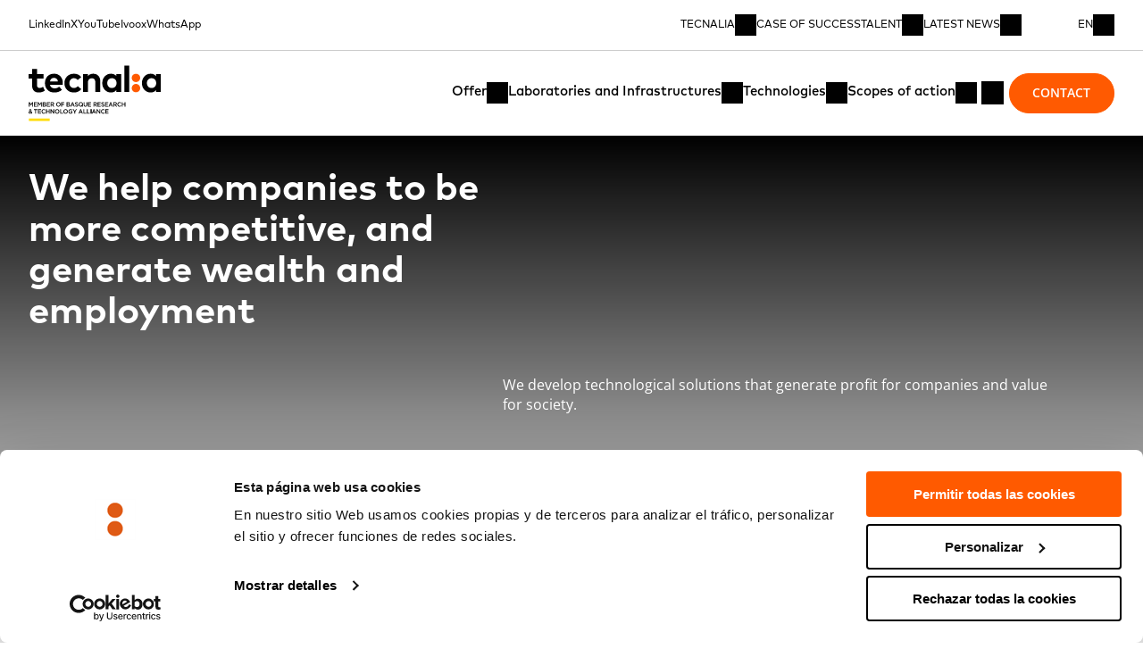

--- FILE ---
content_type: text/html; charset=UTF-8
request_url: https://www.tecnalia.com/en
body_size: 29992
content:
<!DOCTYPE html><html lang="en"> <head><!-- <script is:inline>
      // Ensure dataLayer exists and configure Consent Mode defaults (deny until consent)
      window.dataLayer = window.dataLayer || [];
      function gtag() {
        window.dataLayer.push(arguments);
      }

      // Consent Mode default: cookieless pings allowed, storage denied until consent
      gtag("consent", "default", {
        ad_storage: "denied",
        ad_user_data: "denied",
        ad_personalization: "denied",
        analytics_storage: "denied",
        functionality_storage: "denied",
        personalization_storage: "denied",
        security_storage: "granted",
      });

      // Map Cookiebot categories to Google Consent Mode
      function updateConsentFromCookiebot() {
        try {
          var cb = window.Cookiebot && window.Cookiebot.consent;
          if (!cb) return;
          gtag("consent", "update", {
            analytics_storage: cb.statistics ? "granted" : "denied",
            ad_storage: cb.marketing ? "granted" : "denied",
            ad_user_data: cb.marketing ? "granted" : "denied",
            ad_personalization: cb.marketing ? "granted" : "denied",
            functionality_storage: cb.preferences ? "granted" : "denied",
            personalization_storage: cb.preferences ? "granted" : "denied",
            security_storage: "granted",
          });
        } catch (e) {
          /* noop */
        }
      }
      window.addEventListener(
        "CookiebotOnConsentReady",
        updateConsentFromCookiebot,
      );
      window.addEventListener("CookiebotOnAccept", updateConsentFromCookiebot);

      // Always have a DL available, even if GTM is delayed/blocked initially.
      (function () {
        if (window.__pvFired) return;
        window.__pvFired = true;

        // Push immediately so GTM can process once it loads
        window.dataLayer.push({
          event: "page_view_custom",
          url_referrer: window.location.href,
        });

        // Also handle BFCache restores (back/forward nav) where scripts don't re-run
        // Add listener only once globally to avoid duplicates
        if (!window.__pvListenerAdded) {
          window.__pvListenerAdded = true;
          window.addEventListener("pageshow", function (ev) {
            if (ev.persisted) {
              window.dataLayer.push({
                event: "page_view_custom",
                url_referrer: window.location.href,
              });
            }
          });
        }
      })();
    </script> --><!-- Google Tag Manager --><script>
      // @ts-nocheck
      (function (w, d, s, l, i) {
        w[l] = w[l] || [];
        w[l].push({ "gtm.start": new Date().getTime(), event: "gtm.js" });
        var f = d.getElementsByTagName(s)[0],
          j = d.createElement(s),
          dl = l != "dataLayer" ? "&l=" + l : "";
        j.async = true;
        j.src = "https://www.googletagmanager.com/gtm.js?id=" + i + dl;
        f.parentNode.insertBefore(j, f);
      })(window, document, "script", "dataLayer", "GTM-PNLF6DR");
    </script><!-- End Google Tag Manager --><meta charset="utf-8"><link rel="icon" type="image/x-icon" href="/favicon.ico"><link rel="manifest" href="/manifest.json"><meta name="viewport" content="width=device-width, initial-scale=1.0, viewport-fit=cover"><meta name="format-detection" content="telephone=no, date=no, address=no, email=no"><!-- iOS specific meta tags for better iframe handling --><meta name="apple-mobile-web-app-capable" content="yes"><meta name="apple-touch-fullscreen" content="yes"><meta name="mobile-web-app-capable" content="yes"><title>Tecnalia</title><!-- WARNING no not insert Astro ClientRouter GTM stops working --><link rel="stylesheet" href="/_astro/index.BkHO3pxX.css">
<style>.content h1,.content h2,.content h3,.content h4,.content h5,.content h6{margin-bottom:var(--s3)}.content h1{font-size:var(--rd-fs-sec-xxxl);line-height:var(--rd-lh-sec-xxxl);letter-spacing:var(--rd-ls-sec-xxxl);font-family:var(--rd-font-secondary);font-weight:700}.content h2{font-size:var(--rd-fs-sec-xxl);line-height:var(--rd-lh-sec-xxl);letter-spacing:var(--rd-ls-sec-xxl);font-family:var(--rd-font-secondary);font-weight:700}.content h3{font-size:var(--rd-fs-sec-xl);line-height:var(--rd-lh-sec-xl);letter-spacing:var(--rd-ls-sec-xl);font-family:var(--rd-font-secondary);font-weight:700}.content h4,.content h5{font-size:var(--rd-fs-sec-lg);line-height:var(--rd-lh-sec-lg);letter-spacing:var(--rd-ls-sec-lg);font-family:var(--rd-font-secondary);font-weight:700}.content h6{font-size:var(--rd-fs-base);line-height:var(--rd-lh-base);letter-spacing:var(--rd-ls-base);font-family:var(--rd-font-primary);font-variation-settings:"wght" var(--rd-heading-font-variation-settings, 400)}.content dd:not(:last-child),.content ul:not(:last-child),.content ol:not(:last-child),.content p:not(:last-child){margin-bottom:var(--s6)}.content strong{font-weight:650;font-variation-settings:"wght" 650}.content em{font-style:italic}.content dt{font-size:var(--rd-fs-base);line-height:var(--rd-lh-base);letter-spacing:var(--rd-ls-base);font-family:var(--rd-font-primary);font-variation-settings:"wght" var(--rd-heading-font-variation-settings, 400);margin-bottom:var(--s3)}.content hr{border:var(--rd-dimension-border) solid var(--rd-color-light);margin-bottom:var(--s3);margin-top:var(--s3)}.content a{padding-bottom:var(--s3);text-decoration:underline;transition-property:all;transition-timing-function:cubic-bezier(.2,0,0,1);transition-duration:.3s}.content a:hover:not(:disabled){color:var(--rd-color-primary-400)}.content ul{padding-left:var(--rd-safe-area);list-style-type:initial}.content ul ul{list-style-type:circle}.content ul ul ul{list-style-type:square}.content li{margin-bottom:var(--s3)}.content ol{padding-left:var(--s2);list-style-type:decimal}
.icon{transition-property:all;transition-timing-function:cubic-bezier(.2,0,0,1);transition-duration:.3s}.icon--notransition{transition:none}
</style>
<link rel="stylesheet" href="/_astro/index.DhgBL2bt.css">
<style>.contact-module__wrapper{display:grid;grid-template-columns:1fr}@media screen and (min-width:1200px){.contact-module__wrapper{grid-template-columns:1fr 1fr}}.contact-module__content{padding-left:var(--rd-safe-area);padding-right:var(--rd-safe-area);display:flex;flex-direction:column;padding-top:var(--rd-section-padding-top);padding-bottom:var(--s10)}@media screen and (min-width:1200px){.contact-module__content{padding-top:5.625rem;padding-bottom:8.75rem}}.contact-module__image{overflow:hidden;height:100%}.contact-module__subtitle{font-size:var(--rd-fs-pretitle);line-height:var(--rd-lh-pretitle);letter-spacing:var(--rd-ls-pretitle);font-family:var(--rd-font-primary);font-variation-settings:"wght" var(--rd-heading-font-variation-settings, 400);text-transform:uppercase;display:block;margin-bottom:var(--s4)}.contact-module__title{margin-bottom:.54em}@media screen and (min-width:992px){.contact-module__title{margin-bottom:2.5em;width:80%}}.contact-module__description{margin-top:auto;margin-bottom:var(--s8)}@media screen and (min-width:992px){.contact-module__description{max-width:63%}}.contact-module__button{height:fit-content}
.rd-featured-post{background-color:var(--rd-color-primary-contrast)}@media screen and (min-width:768px){.rd-featured-post{display:grid;grid-template-columns:repeat(12,1fr);position:relative}}.rd-featured-post .content p:not(:last-child){margin-bottom:var(--s3)}@media screen and (min-width:768px){.rd-featured-post.rd-featured-post--color-primary{margin-top:2.81rem;margin-bottom:2.81rem}}.rd-featured-post.rd-featured-post--color-secondary .rd-featured-post__content{background-color:var(--rd-color-secondary)}.rd-featured-post__content{padding-top:var(--s10);padding-bottom:calc(var(--s) * 34);background-color:var(--rd-color-primary)}@media screen and (min-width:768px){.rd-featured-post__content{grid-column:1/9;padding-bottom:calc(var(--s) * 11)}}@media screen and (min-width:992px){.rd-featured-post__content{padding-top:calc(var(--s) * 8);padding-bottom:calc(var(--s) * 8)}}@media screen and (min-width:576px){.rd-featured-post__content-inner{padding-right:calc(2 * 100 / 12 * 1%)}}@media screen and (min-width:768px){.rd-featured-post__content-inner{padding-right:0;width:calc(8.5 * 100 / 12 * 1%)}}@media screen and (min-width:992px){.rd-featured-post__content-inner{width:calc(6.8 * 100 / 12 * 1%)}}@media screen and (min-width:1200px){.rd-featured-post__content-inner{width:50%}}@media screen and (min-width:2400px){.rd-featured-post__content .content{font-size:var(--rd-fs-sm);line-height:var(--rd-lh-sm);letter-spacing:var(--rd-ls-sm);font-family:var(--rd-font-primary);font-variation-settings:"wght" var(--rd-heading-font-variation-settings, 400)}}.rd-featured-post__content *{color:var(--rd-color-light)}.rd-featured-post__pretitle{font-size:var(--rd-fs-pretitle);line-height:var(--rd-lh-pretitle);letter-spacing:var(--rd-ls-pretitle);font-family:var(--rd-font-primary);font-variation-settings:"wght" var(--rd-heading-font-variation-settings, 400);text-transform:uppercase;margin-bottom:var(--s2)}@media screen and (min-width:992px){.rd-featured-post__pretitle{margin-bottom:var(--s3)}}.rd-featured-post__title{margin-bottom:var(--s4)}@media screen and (min-width:992px){.rd-featured-post__title{margin-bottom:var(--s6)}}.rd-featured-post .rd-button{text-align:center;margin-top:var(--s10)}@media screen and (min-width:992px){.rd-featured-post .rd-button{margin-top:calc(var(--s) * 20)}}@media screen and (min-width:1200px){.rd-featured-post .rd-button{margin-top:calc(var(--s) * 30)}}.rd-featured-post .rd-button .icon{--size: calc(var(--s) * 8.5)}.rd-featured-post .rd-featured-post__image{margin-top:calc(var(--s) * -22)}@media screen and (min-width:768px){.rd-featured-post .rd-featured-post__image{padding-top:calc(var(--s) * 7);padding-bottom:calc(var(--s) * 7);margin:0;height:100%;grid-column:7/13;position:absolute;top:50%;transform:translateY(-50%)}}@media screen and (min-width:992px){.rd-featured-post .rd-featured-post__image{grid-column:6/13}}@media screen and (min-width:768px){.rd-featured-post .rd-featured-post__image.wrapper-fluid{padding-right:0}}.rd-featured-post .rd-featured-post__image img{aspect-ratio:335/296;object-fit:cover;height:100%;width:100%}@media screen and (min-width:576px){.rd-featured-post .rd-featured-post__image img{aspect-ratio:827/560}}@media screen and (min-width:1200px){.rd-featured-post .rd-featured-post__image img{aspect-ratio:827/470}}
.picture{overflow:hidden;position:relative}.picture picture{display:flex;opacity:0;transition:opacity var(--rd-transition-timing-default) ease-in-out var(--rd-transition-timing-default)}.picture--mounted picture{opacity:0}.picture--mounted .picture__preload{opacity:1}.picture--loaded picture{opacity:1}.picture__preload{display:flex;filter:blur(8px);height:100%;justify-content:center;opacity:0;pointer-events:none;transition:opacity .5s ease-in-out .5s;width:100%;z-index:10}.picture--loaded .picture__preload{opacity:0}.picture[class*=picture--ratio-] picture:before{content:"";display:block;height:0;position:relative}.picture--ratio-533-409 picture{aspect-ratio:533/409}.picture--ratio-24-19 picture{aspect-ratio:24/19}.picture--ratio-16-9 picture{aspect-ratio:16/9}.picture--ratio-8-3 picture{aspect-ratio:8/3}.picture--ratio-4-3 picture{aspect-ratio:4/3}.picture--ratio-3-2 picture{aspect-ratio:3/2}.picture--ratio-1-1 picture{aspect-ratio:1/1}.picture--ratio-5-4 picture{aspect-ratio:5/4}.picture__caption{margin-top:1rem}.picture__image--cover{object-fit:cover;object-position:center;min-width:100%;min-height:100%}.picture--contain{width:fit-content;height:fit-content}.picture__image--contain{object-fit:contain;width:100%;max-height:100%;max-width:100%;width:fit-content}.picture__picture--contain{height:100%;width:100%}.picture__picture--cover{min-height:100%;min-width:100%}
@media screen and (min-width:992px){.fixed-bubble{display:none}}.fixed-button{align-items:center;background-color:var(--rd-color-secondary);border:.0625rem solid var(--rd-color-secondary);border-radius:50%;bottom:1.25rem;box-sizing:border-box;color:var(--rd-color-light);cursor:pointer;display:flex;height:4rem;width:4rem;justify-content:center;outline:none;overflow:hidden;padding-bottom:var(--s3);padding-top:var(--s3);position:fixed;right:1.25rem;transition:var(--rd-transition-timing-default);z-index:2}.fixed-button:hover{color:var(--rd-color-light)}.fixed-button:after{background:var(--rd-color-light);border-radius:50%;bottom:0;content:"";height:100%;left:0;position:absolute;transform:scaleY(0);transform-origin:bottom center;transition:transform var(--rd-transition-timing-faster) ease-in-out;width:100%;z-index:1}.fixed-button:hover:after{transform:scaleY(1)}.fixed-button .icon{--size: 2.125rem;--color: var(--rd-color-light);z-index:2}.fixed-button:hover .icon{--color: var(--rd-color-secondary)}
</style>
<link rel="stylesheet" href="/_astro/index._MUEFzOJ.css">
<style>.cms-numbers__number{color:var(--rd-color-text);font-size:var(--rd-fs-cifras);line-height:var(--rd-lh-cifras);letter-spacing:var(--rd-ls-cifras);font-family:var(--rd-font-primary);font-weight:400;font-family:var(--rd-font-secondary)}@media screen and (min-width:992px){.cms-numbers__number{font-weight:350}}.cms-numbers--blend .cms-numbers__number{color:var(--rd-color-light);mix-blend-mode:difference}.cms-numbers__text{display:block;font-size:var(--rd-fs-base);line-height:var(--rd-lh-base);letter-spacing:var(--rd-ls-base);font-family:var(--rd-font-primary);font-variation-settings:"wght" var(--rd-heading-font-variation-settings, 400)}
.rd-generic-preview{display:flex;flex-direction:column;position:relative;flex-grow:1;width:100%;height:100%}.rd-generic-preview__wrapper{height:100%}.rd-generic-preview__title{margin-top:2.71rem;margin-bottom:auto}@media screen and (min-width:992px){.rd-generic-preview__title{margin-top:calc(var(--s) * 4.3)}}.rd-generic-preview__date{margin-bottom:var(--s3)}.rd-generic-preview__picture img{aspect-ratio:264/245}@media screen and (min-width:992px){.rd-generic-preview__picture img{aspect-ratio:447/326}}.rd-generic-preview__content{flex-grow:1;display:flex;flex-direction:column}.rd-generic-preview__content-category{display:flex;align-items:center;margin-top:1.8em}@media screen and (min-width:768px){.rd-generic-preview__content-category{margin-top:1.5em}}.rd-generic-preview__content-category .icon{--size: var(--s2);margin-right:var(--s);--color: var(--rd-color-extra-7)}.rd-generic-preview__link.rd-link{margin-top:2.85em}
</style>
<link rel="stylesheet" href="/_astro/_slug_.BLymGqRu.css">
<link rel="stylesheet" href="/_astro/index.DHBATib1.css">
<style>.full-row{width:100%}.full-row--inverted{background-color:var(--rd-color-light)}
.loader{margin-bottom:15rem;margin-top:15rem;text-align:center;width:100%}.loader--small{margin-top:5rem;margin-bottom:5rem}.loader-dots{display:inline-block;height:5rem;margin-left:auto;margin-right:auto;position:relative;width:5rem}.loader-dots div{animation:loader 1.2s linear infinite;background:var(--rd-color-secondary);border-radius:50%;height:1rem;position:absolute;width:1rem}.loader-dots div:nth-child(1){animation-delay:0s;left:.5rem;top:var(--s2)}.loader-dots div:nth-child(2){animation-delay:-.4s;left:2rem;top:var(--s2)}.loader-dots div:nth-child(3){animation-delay:-.8s;left:3.5rem;top:var(--s2)}.loader-dots div:nth-child(4){animation-delay:-.4s;left:.5rem;top:2rem}.loader-dots div:nth-child(5){animation-delay:-.8s;left:2rem;top:2rem}.loader-dots div:nth-child(6){animation-delay:-1.2s;left:3.5rem;top:2rem}.loader-dots div:nth-child(7){animation-delay:-.8s;left:.5rem;top:3.5rem}.loader-dots div:nth-child(8){animation-delay:-1.2s;left:2rem;top:3.5rem}.loader-dots div:nth-child(9){animation-delay:-1.6s;left:3.5rem;top:3.5rem}@keyframes loader{0%,to{opacity:1}50%{opacity:.5}}
</style>
<link rel="stylesheet" href="/_astro/index.DcEhC3gE.css">
<style>.rd-tabs--vertical{display:grid;grid-template-columns:repeat(12,1fr)}.rd-tabs--vertical .rd-tabs__header{grid-column:1/5}.rd-tabs--vertical .rd-tabs__content{grid-column:6/13}.rd-tabs__header-item{cursor:pointer;background:transparent;border:none;padding:calc(var(--s) * 2) 0;display:flex;align-items:center;width:fit-content;flex:1;white-space:nowrap;transition-property:all;transition-timing-function:cubic-bezier(.2,0,0,1);transition-duration:.3s}.rd-tabs__header-item .icon{margin-right:calc(var(--s) * 1.2);--size: calc(var(--s) * 2.6)}.rd-tabs__header-item[aria-pressed=false]{opacity:.3}.rd-tabs__header-item[aria-pressed=false] .icon{filter:grayscale(1)}.rd-tabs__header-item[aria-pressed=false]:hover,.rd-tabs__header-item[aria-pressed=false]:focus-visible{opacity:.6}.rd-tabs__header-item[aria-selected=true]{cursor:auto;opacity:1}.rd-tabs__header-item[aria-selected=true] .icon{filter:none}.rd-tabs__slider{overflow-x:auto;-ms-overflow-style:none;scrollbar-width:none}.rd-tabs__slider .swiper-wrapper{padding-top:calc(var(--s) * 4);width:max-content}.rd-tabs__tab{opacity:0;max-height:0;pointer-events:none;user-select:none;overflow:hidden}.rd-tabs__tab--selected{opacity:1;max-height:unset;padding-top:calc(var(--s) * 17);padding-bottom:calc(var(--s) * 6);user-select:text}.rd-tabs__tab--selected a,.rd-tabs__tab--selected button{pointer-events:all}
</style></head> <body id="root" class="body"> <!-- Google Tag Manager (noscript) --> <noscript> <iframe src="https://www.googletagmanager.com/ns.html?id=GTM-PNLF6DR" height="0" width="0" style="display:none;visibility:hidden"></iframe> </noscript> <!-- End Google Tag Manager (noscript) --> <style>astro-island,astro-slot,astro-static-slot{display:contents}</style><script>(()=>{var e=async t=>{await(await t())()};(self.Astro||(self.Astro={})).load=e;window.dispatchEvent(new Event("astro:load"));})();</script><script>(()=>{var A=Object.defineProperty;var g=(i,o,a)=>o in i?A(i,o,{enumerable:!0,configurable:!0,writable:!0,value:a}):i[o]=a;var d=(i,o,a)=>g(i,typeof o!="symbol"?o+"":o,a);{let i={0:t=>m(t),1:t=>a(t),2:t=>new RegExp(t),3:t=>new Date(t),4:t=>new Map(a(t)),5:t=>new Set(a(t)),6:t=>BigInt(t),7:t=>new URL(t),8:t=>new Uint8Array(t),9:t=>new Uint16Array(t),10:t=>new Uint32Array(t),11:t=>1/0*t},o=t=>{let[l,e]=t;return l in i?i[l](e):void 0},a=t=>t.map(o),m=t=>typeof t!="object"||t===null?t:Object.fromEntries(Object.entries(t).map(([l,e])=>[l,o(e)]));class y extends HTMLElement{constructor(){super(...arguments);d(this,"Component");d(this,"hydrator");d(this,"hydrate",async()=>{var b;if(!this.hydrator||!this.isConnected)return;let e=(b=this.parentElement)==null?void 0:b.closest("astro-island[ssr]");if(e){e.addEventListener("astro:hydrate",this.hydrate,{once:!0});return}let c=this.querySelectorAll("astro-slot"),n={},h=this.querySelectorAll("template[data-astro-template]");for(let r of h){let s=r.closest(this.tagName);s!=null&&s.isSameNode(this)&&(n[r.getAttribute("data-astro-template")||"default"]=r.innerHTML,r.remove())}for(let r of c){let s=r.closest(this.tagName);s!=null&&s.isSameNode(this)&&(n[r.getAttribute("name")||"default"]=r.innerHTML)}let p;try{p=this.hasAttribute("props")?m(JSON.parse(this.getAttribute("props"))):{}}catch(r){let s=this.getAttribute("component-url")||"<unknown>",v=this.getAttribute("component-export");throw v&&(s+=` (export ${v})`),console.error(`[hydrate] Error parsing props for component ${s}`,this.getAttribute("props"),r),r}let u;await this.hydrator(this)(this.Component,p,n,{client:this.getAttribute("client")}),this.removeAttribute("ssr"),this.dispatchEvent(new CustomEvent("astro:hydrate"))});d(this,"unmount",()=>{this.isConnected||this.dispatchEvent(new CustomEvent("astro:unmount"))})}disconnectedCallback(){document.removeEventListener("astro:after-swap",this.unmount),document.addEventListener("astro:after-swap",this.unmount,{once:!0})}connectedCallback(){if(!this.hasAttribute("await-children")||document.readyState==="interactive"||document.readyState==="complete")this.childrenConnectedCallback();else{let e=()=>{document.removeEventListener("DOMContentLoaded",e),c.disconnect(),this.childrenConnectedCallback()},c=new MutationObserver(()=>{var n;((n=this.lastChild)==null?void 0:n.nodeType)===Node.COMMENT_NODE&&this.lastChild.nodeValue==="astro:end"&&(this.lastChild.remove(),e())});c.observe(this,{childList:!0}),document.addEventListener("DOMContentLoaded",e)}}async childrenConnectedCallback(){let e=this.getAttribute("before-hydration-url");e&&await import(e),this.start()}async start(){let e=JSON.parse(this.getAttribute("opts")),c=this.getAttribute("client");if(Astro[c]===void 0){window.addEventListener(`astro:${c}`,()=>this.start(),{once:!0});return}try{await Astro[c](async()=>{let n=this.getAttribute("renderer-url"),[h,{default:p}]=await Promise.all([import(this.getAttribute("component-url")),n?import(n):()=>()=>{}]),u=this.getAttribute("component-export")||"default";if(!u.includes("."))this.Component=h[u];else{this.Component=h;for(let f of u.split("."))this.Component=this.Component[f]}return this.hydrator=p,this.hydrate},e,this)}catch(n){console.error(`[astro-island] Error hydrating ${this.getAttribute("component-url")}`,n)}}attributeChangedCallback(){this.hydrate()}}d(y,"observedAttributes",["props"]),customElements.get("astro-island")||customElements.define("astro-island",y)}})();</script><astro-island uid="1bt5e4" prefix="r4" component-url="/_astro/lang.CyvXjqYd.js" component-export="default" renderer-url="/_astro/client.VJ9XWxvX.js" props="{&quot;currentLang&quot;:[0,&quot;en&quot;]}" ssr client="load" opts="{&quot;name&quot;:&quot;LangProvider&quot;,&quot;value&quot;:true}" await-children><astro-slot> <astro-island uid="Z2hVMAY" prefix="r1" component-url="/_astro/helmet.DLdbF3Sq.js" component-export="default" renderer-url="/_astro/client.VJ9XWxvX.js" props="{&quot;breadcrumbs&quot;:[1,[[0,{&quot;url&quot;:[0,&quot;/&quot;],&quot;title&quot;:[0,&quot;Home&quot;]}]]],&quot;seo&quot;:[0,{&quot;canonical&quot;:[0,&quot;https://www.tecnalia.com/en/&quot;],&quot;description&quot;:[0,&quot;TECNALIA is a benchmark European research and technological development centre, whose mission is to transform technology into GDP.&quot;],&quot;opengraph&quot;:[0,{&quot;title&quot;:[0,&quot;Research centre | Technological development | Tecnalia&quot;],&quot;description&quot;:[0,&quot;TECNALIA is a benchmark European research and technological development centre, whose mission is to transform technology into GDP.&quot;],&quot;image&quot;:[0,&quot;&quot;]}],&quot;robots&quot;:[0,&quot;max-snippet:-1, max-image-preview:large, max-video-preview:-1&quot;],&quot;title&quot;:[0,&quot;Research centre | Technological development | Tecnalia&quot;],&quot;twitter&quot;:[0,{&quot;title&quot;:[0,&quot;Research centre | Technological development | Tecnalia&quot;],&quot;description&quot;:[0,&quot;TECNALIA is a benchmark European research and technological development centre, whose mission is to transform technology into GDP.&quot;],&quot;image&quot;:[0,&quot;&quot;]}]}],&quot;translatedSlugs&quot;:[0,{&quot;current&quot;:[0,&quot;https://www.tecnalia.com/en&quot;],&quot;es&quot;:[0,&quot;https://www.tecnalia.com&quot;],&quot;eu&quot;:[0,&quot;https://www.tecnalia.com/eu&quot;],&quot;en&quot;:[0,&quot;https://www.tecnalia.com/en&quot;],&quot;fr&quot;:[0,&quot;https://www.tecnalia.com/fr&quot;]}],&quot;routeKey&quot;:[0,&quot;home&quot;],&quot;totalPages&quot;:[0,1],&quot;currentPage&quot;:[0,1],&quot;slug&quot;:[0],&quot;lang&quot;:[0,&quot;en&quot;]}" ssr client="load" opts="{&quot;name&quot;:&quot;HelmetProviderWrapper&quot;,&quot;value&quot;:true}"></astro-island> <astro-island uid="ZW5td2" prefix="r2" component-url="/_astro/RDHeader.Djcs0YAs.js" component-export="default" renderer-url="/_astro/client.VJ9XWxvX.js" props="{&quot;menuMain&quot;:[0,{&quot;id&quot;:[0,112],&quot;original_slug&quot;:[0,&quot;main&quot;],&quot;slug&quot;:[0,&quot;main-en&quot;],&quot;description&quot;:[0,&quot;Main EN&quot;],&quot;lang&quot;:[0,&quot;en&quot;],&quot;items&quot;:[1,[[0,{&quot;title&quot;:[0,&quot;Offer&quot;],&quot;slug&quot;:[0,&quot;&quot;],&quot;object_type&quot;:[0,&quot;custom&quot;],&quot;object_id&quot;:[0,&quot;22808&quot;],&quot;menu_id&quot;:[0,22808],&quot;parent_id&quot;:[0,&quot;0&quot;],&quot;blank&quot;:[0,false],&quot;items&quot;:[1,[[0,{&quot;title&quot;:[0,&quot;Collaboration with companies&quot;],&quot;slug&quot;:[0,&quot;/en/collaboration-with-companies&quot;],&quot;object_type&quot;:[0,&quot;page&quot;],&quot;object_id&quot;:[0,&quot;23050&quot;],&quot;menu_id&quot;:[0,24873],&quot;parent_id&quot;:[0,&quot;22808&quot;],&quot;blank&quot;:[0,false],&quot;fields&quot;:[0,{&quot;cta&quot;:[0,{&quot;link_target&quot;:[0,&quot;_blank&quot;],&quot;link_text&quot;:[0,&quot;&quot;],&quot;link_url&quot;:[0,&quot;&quot;]}],&quot;gradient&quot;:[0,{&quot;type&quot;:[0,&quot;none&quot;]}],&quot;featured&quot;:[0,false],&quot;button&quot;:[0,false],&quot;text&quot;:[0,&quot;&quot;]}]}],[0,{&quot;title&quot;:[0,&quot;Lab services&quot;],&quot;slug&quot;:[0,&quot;/en/lab-services&quot;],&quot;object_type&quot;:[0,&quot;page&quot;],&quot;object_id&quot;:[0,&quot;22770&quot;],&quot;menu_id&quot;:[0,22809],&quot;parent_id&quot;:[0,&quot;22808&quot;],&quot;blank&quot;:[0,false],&quot;fields&quot;:[0,{&quot;cta&quot;:[0,{&quot;link_target&quot;:[0,&quot;_blank&quot;],&quot;link_text&quot;:[0,&quot;&quot;],&quot;link_url&quot;:[0,&quot;&quot;]}],&quot;gradient&quot;:[0,{&quot;type&quot;:[0,&quot;none&quot;]}],&quot;featured&quot;:[0,false],&quot;button&quot;:[0,false],&quot;text&quot;:[0,&quot;&quot;]}]}],[0,{&quot;title&quot;:[0,&quot;R&amp;D an Innovation Projects&quot;],&quot;slug&quot;:[0,&quot;/en/projects&quot;],&quot;object_type&quot;:[0,&quot;page&quot;],&quot;object_id&quot;:[0,&quot;22779&quot;],&quot;menu_id&quot;:[0,55214],&quot;parent_id&quot;:[0,&quot;22808&quot;],&quot;blank&quot;:[0,false],&quot;fields&quot;:[0,{&quot;cta&quot;:[0,{&quot;link_target&quot;:[0,&quot;_blank&quot;],&quot;link_text&quot;:[0,&quot;&quot;],&quot;link_url&quot;:[0,&quot;&quot;]}],&quot;gradient&quot;:[0,{&quot;type&quot;:[0,&quot;none&quot;]}],&quot;featured&quot;:[0,false],&quot;button&quot;:[0,false],&quot;text&quot;:[0,&quot;&quot;]}]}],[0,{&quot;title&quot;:[0,&quot;Technological assets&quot;],&quot;slug&quot;:[0,&quot;/en/technological-assets&quot;],&quot;object_type&quot;:[0,&quot;page&quot;],&quot;object_id&quot;:[0,&quot;22747&quot;],&quot;menu_id&quot;:[0,22811],&quot;parent_id&quot;:[0,&quot;22808&quot;],&quot;blank&quot;:[0,false],&quot;fields&quot;:[0,{&quot;cta&quot;:[0,{&quot;link_target&quot;:[0,&quot;_blank&quot;],&quot;link_text&quot;:[0,&quot;&quot;],&quot;link_url&quot;:[0,&quot;&quot;]}],&quot;gradient&quot;:[0,{&quot;type&quot;:[0,&quot;none&quot;]}],&quot;featured&quot;:[0,false],&quot;button&quot;:[0,false],&quot;text&quot;:[0,&quot;&quot;]}]}],[0,{&quot;title&quot;:[0,&quot;Partly Owned Companies&quot;],&quot;slug&quot;:[0,&quot;/en/partly-owned-companies&quot;],&quot;object_type&quot;:[0,&quot;page&quot;],&quot;object_id&quot;:[0,&quot;22754&quot;],&quot;menu_id&quot;:[0,22812],&quot;parent_id&quot;:[0,&quot;22808&quot;],&quot;blank&quot;:[0,false],&quot;fields&quot;:[0,{&quot;cta&quot;:[0,{&quot;link_target&quot;:[0,&quot;_blank&quot;],&quot;link_text&quot;:[0,&quot;&quot;],&quot;link_url&quot;:[0,&quot;&quot;]}],&quot;gradient&quot;:[0,{&quot;type&quot;:[0,&quot;none&quot;]}],&quot;featured&quot;:[0,false],&quot;button&quot;:[0,false],&quot;text&quot;:[0,&quot;&quot;]}]}],[0,{&quot;title&quot;:[0,&quot;Accreditations and Recognition&quot;],&quot;slug&quot;:[0,&quot;/en/accreditations-and-recognition&quot;],&quot;object_type&quot;:[0,&quot;page&quot;],&quot;object_id&quot;:[0,&quot;23053&quot;],&quot;menu_id&quot;:[0,24872],&quot;parent_id&quot;:[0,&quot;22808&quot;],&quot;blank&quot;:[0,false],&quot;fields&quot;:[0,{&quot;cta&quot;:[0,{&quot;link_target&quot;:[0,&quot;_blank&quot;],&quot;link_text&quot;:[0,&quot;&quot;],&quot;link_url&quot;:[0,&quot;&quot;]}],&quot;gradient&quot;:[0,{&quot;type&quot;:[0,&quot;none&quot;]}],&quot;featured&quot;:[0,false],&quot;button&quot;:[0,false],&quot;text&quot;:[0,&quot;&quot;]}]}],[0,{&quot;title&quot;:[0,&quot;Cases of Success&quot;],&quot;slug&quot;:[0,&quot;/en/cases-of-success&quot;],&quot;object_type&quot;:[0,&quot;page&quot;],&quot;object_id&quot;:[0,&quot;22767&quot;],&quot;menu_id&quot;:[0,22813],&quot;parent_id&quot;:[0,&quot;22808&quot;],&quot;blank&quot;:[0,false],&quot;fields&quot;:[0,{&quot;cta&quot;:[0,{&quot;link_target&quot;:[0,&quot;_blank&quot;],&quot;link_text&quot;:[0,&quot;&quot;],&quot;link_url&quot;:[0,&quot;&quot;]}],&quot;gradient&quot;:[0,{&quot;type&quot;:[0,&quot;none&quot;]}],&quot;featured&quot;:[0,true],&quot;button&quot;:[0,false],&quot;text&quot;:[0,&quot;&quot;]}]}]]],&quot;fields&quot;:[0,{&quot;cta&quot;:[0,{&quot;link_target&quot;:[0,&quot;_blank&quot;],&quot;link_text&quot;:[0,&quot;&quot;],&quot;link_url&quot;:[0,&quot;&quot;]}],&quot;gradient&quot;:[0,{&quot;type&quot;:[0,&quot;none&quot;]}],&quot;featured&quot;:[0,false],&quot;button&quot;:[0,false],&quot;text&quot;:[0,&quot;&quot;]}]}],[0,{&quot;title&quot;:[0,&quot;Laboratories and Infrastructures&quot;],&quot;slug&quot;:[0,&quot;/en/infrastructure&quot;],&quot;object_type&quot;:[0,&quot;page&quot;],&quot;object_id&quot;:[0,&quot;22764&quot;],&quot;menu_id&quot;:[0,80136],&quot;parent_id&quot;:[0,&quot;0&quot;],&quot;blank&quot;:[0,false],&quot;items&quot;:[1,[[0,{&quot;title&quot;:[0,&quot;Material laboratory&quot;],&quot;slug&quot;:[0,&quot;/en/infrastructure/material-testing-laboratory&quot;],&quot;object_type&quot;:[0,&quot;infrastructure&quot;],&quot;object_id&quot;:[0,&quot;23324&quot;],&quot;menu_id&quot;:[0,80137],&quot;parent_id&quot;:[0,&quot;80136&quot;],&quot;blank&quot;:[0,false],&quot;fields&quot;:[0,{&quot;cta&quot;:[0,{&quot;link_target&quot;:[0,&quot;_blank&quot;],&quot;link_text&quot;:[0,&quot;&quot;],&quot;link_url&quot;:[0,&quot;&quot;]}],&quot;gradient&quot;:[0,{&quot;type&quot;:[0,&quot;none&quot;]}],&quot;featured&quot;:[0,false],&quot;button&quot;:[0,false],&quot;text&quot;:[0,&quot;&quot;]}]}],[0,{&quot;title&quot;:[0,&quot;Electrical laboratory&quot;],&quot;slug&quot;:[0,&quot;/en/infrastructure/electrical-equipment-testing-laboratory&quot;],&quot;object_type&quot;:[0,&quot;infrastructure&quot;],&quot;object_id&quot;:[0,&quot;23306&quot;],&quot;menu_id&quot;:[0,80138],&quot;parent_id&quot;:[0,&quot;80136&quot;],&quot;blank&quot;:[0,false],&quot;fields&quot;:[0,{&quot;cta&quot;:[0,{&quot;link_target&quot;:[0,&quot;_blank&quot;],&quot;link_text&quot;:[0,&quot;&quot;],&quot;link_url&quot;:[0,&quot;&quot;]}],&quot;gradient&quot;:[0,{&quot;type&quot;:[0,&quot;none&quot;]}],&quot;featured&quot;:[0,false],&quot;button&quot;:[0,false],&quot;text&quot;:[0,&quot;&quot;]}]}],[0,{&quot;title&quot;:[0,&quot;Pharmaceutical laboratory&quot;],&quot;slug&quot;:[0,&quot;/en/infrastructure/pharmaceutical-development-laboratory&quot;],&quot;object_type&quot;:[0,&quot;infrastructure&quot;],&quot;object_id&quot;:[0,&quot;23334&quot;],&quot;menu_id&quot;:[0,80139],&quot;parent_id&quot;:[0,&quot;80136&quot;],&quot;blank&quot;:[0,false],&quot;fields&quot;:[0,{&quot;cta&quot;:[0,{&quot;link_target&quot;:[0,&quot;_blank&quot;],&quot;link_text&quot;:[0,&quot;&quot;],&quot;link_url&quot;:[0,&quot;&quot;]}],&quot;gradient&quot;:[0,{&quot;type&quot;:[0,&quot;none&quot;]}],&quot;featured&quot;:[0,false],&quot;button&quot;:[0,false],&quot;text&quot;:[0,&quot;&quot;]}]}],[0,{&quot;title&quot;:[0,&quot;Food laboratory&quot;],&quot;slug&quot;:[0,&quot;/en/infrastructure/food-and-ingredient-analysis-laboratory&quot;],&quot;object_type&quot;:[0,&quot;infrastructure&quot;],&quot;object_id&quot;:[0,&quot;23297&quot;],&quot;menu_id&quot;:[0,80140],&quot;parent_id&quot;:[0,&quot;80136&quot;],&quot;blank&quot;:[0,false],&quot;fields&quot;:[0,{&quot;cta&quot;:[0,{&quot;link_target&quot;:[0,&quot;_blank&quot;],&quot;link_text&quot;:[0,&quot;&quot;],&quot;link_url&quot;:[0,&quot;&quot;]}],&quot;gradient&quot;:[0,{&quot;type&quot;:[0,&quot;none&quot;]}],&quot;featured&quot;:[0,false],&quot;button&quot;:[0,false],&quot;text&quot;:[0,&quot;&quot;]}]}],[0,{&quot;title&quot;:[0,&quot;mechanical testing laboratory&quot;],&quot;slug&quot;:[0,&quot;/en/infrastructure/physical-and-mechanical-testing-laboratory-for-materials-and-components&quot;],&quot;object_type&quot;:[0,&quot;infrastructure&quot;],&quot;object_id&quot;:[0,&quot;23310&quot;],&quot;menu_id&quot;:[0,81357],&quot;parent_id&quot;:[0,&quot;80136&quot;],&quot;blank&quot;:[0,false],&quot;fields&quot;:[0,{&quot;cta&quot;:[0,{&quot;link_target&quot;:[0,&quot;_blank&quot;],&quot;link_text&quot;:[0,&quot;&quot;],&quot;link_url&quot;:[0,&quot;&quot;]}],&quot;gradient&quot;:[0,{&quot;type&quot;:[0,&quot;none&quot;]}],&quot;featured&quot;:[0,false],&quot;button&quot;:[0,false],&quot;text&quot;:[0,&quot;&quot;]}]}],[0,{&quot;title&quot;:[0,&quot;Fire safety testing laboratory&quot;],&quot;slug&quot;:[0,&quot;/en/infrastructure/fire-safety-testing-laboratory&quot;],&quot;object_type&quot;:[0,&quot;infrastructure&quot;],&quot;object_id&quot;:[0,&quot;23317&quot;],&quot;menu_id&quot;:[0,81358],&quot;parent_id&quot;:[0,&quot;80136&quot;],&quot;blank&quot;:[0,false],&quot;fields&quot;:[0,{&quot;cta&quot;:[0,{&quot;link_target&quot;:[0,&quot;_blank&quot;],&quot;link_text&quot;:[0,&quot;&quot;],&quot;link_url&quot;:[0,&quot;&quot;]}],&quot;gradient&quot;:[0,{&quot;type&quot;:[0,&quot;none&quot;]}],&quot;featured&quot;:[0,false],&quot;button&quot;:[0,false],&quot;text&quot;:[0,&quot;&quot;]}]}]]],&quot;fields&quot;:[0,{&quot;cta&quot;:[0,{&quot;link_target&quot;:[0,&quot;_blank&quot;],&quot;link_text&quot;:[0,&quot;&quot;],&quot;link_url&quot;:[0,&quot;&quot;]}],&quot;gradient&quot;:[0,{&quot;type&quot;:[0,&quot;none&quot;]}],&quot;featured&quot;:[0,false],&quot;button&quot;:[0,false],&quot;text&quot;:[0,&quot;&quot;]}]}],[0,{&quot;title&quot;:[0,&quot;Technologies&quot;],&quot;slug&quot;:[0,&quot;/en/technologies&quot;],&quot;object_type&quot;:[0,&quot;page&quot;],&quot;object_id&quot;:[0,&quot;22785&quot;],&quot;menu_id&quot;:[0,22855],&quot;parent_id&quot;:[0,&quot;0&quot;],&quot;blank&quot;:[0,false],&quot;items&quot;:[1,[[0,{&quot;title&quot;:[0,&quot;Robotics, automation, and mechatronic control&quot;],&quot;slug&quot;:[0,&quot;/en/technologies/automation-robotics-and-mechatronic-control&quot;],&quot;object_type&quot;:[0,&quot;technology&quot;],&quot;object_id&quot;:[0,&quot;24520&quot;],&quot;menu_id&quot;:[0,33684],&quot;parent_id&quot;:[0,&quot;22855&quot;],&quot;blank&quot;:[0,false],&quot;fields&quot;:[0,{&quot;cta&quot;:[0,{&quot;link_target&quot;:[0,&quot;_blank&quot;],&quot;link_text&quot;:[0,&quot;&quot;],&quot;link_url&quot;:[0,&quot;&quot;]}],&quot;gradient&quot;:[0,{&quot;type&quot;:[0,&quot;none&quot;]}],&quot;featured&quot;:[0,false],&quot;button&quot;:[0,false],&quot;text&quot;:[0,&quot;&quot;]}]}],[0,{&quot;title&quot;:[0,&quot;Cybersecurity&quot;],&quot;slug&quot;:[0,&quot;/en/technologies/cybersecurity-and-blockchain&quot;],&quot;object_type&quot;:[0,&quot;technology&quot;],&quot;object_id&quot;:[0,&quot;24523&quot;],&quot;menu_id&quot;:[0,33690],&quot;parent_id&quot;:[0,&quot;22855&quot;],&quot;blank&quot;:[0,false],&quot;fields&quot;:[0,{&quot;cta&quot;:[0,{&quot;link_target&quot;:[0,&quot;_blank&quot;],&quot;link_text&quot;:[0,&quot;&quot;],&quot;link_url&quot;:[0,&quot;&quot;]}],&quot;gradient&quot;:[0,{&quot;type&quot;:[0,&quot;none&quot;]}],&quot;featured&quot;:[0,false],&quot;button&quot;:[0,false],&quot;text&quot;:[0,&quot;&quot;]}]}],[0,{&quot;title&quot;:[0,&quot;Computer vision and visual interaction&quot;],&quot;slug&quot;:[0,&quot;/en/technologies/computer-vision-and-visual-interaction&quot;],&quot;object_type&quot;:[0,&quot;technology&quot;],&quot;object_id&quot;:[0,&quot;24522&quot;],&quot;menu_id&quot;:[0,33689],&quot;parent_id&quot;:[0,&quot;22855&quot;],&quot;blank&quot;:[0,false],&quot;fields&quot;:[0,{&quot;cta&quot;:[0,{&quot;link_target&quot;:[0,&quot;_blank&quot;],&quot;link_text&quot;:[0,&quot;&quot;],&quot;link_url&quot;:[0,&quot;&quot;]}],&quot;gradient&quot;:[0,{&quot;type&quot;:[0,&quot;none&quot;]}],&quot;featured&quot;:[0,false],&quot;button&quot;:[0,false],&quot;text&quot;:[0,&quot;&quot;]}]}],[0,{&quot;title&quot;:[0,&quot;Surface engineering&quot;],&quot;slug&quot;:[0,&quot;/en/technologies/surface-engineering&quot;],&quot;object_type&quot;:[0,&quot;technology&quot;],&quot;object_id&quot;:[0,&quot;24518&quot;],&quot;menu_id&quot;:[0,33710],&quot;parent_id&quot;:[0,&quot;22855&quot;],&quot;blank&quot;:[0,false],&quot;fields&quot;:[0,{&quot;cta&quot;:[0,{&quot;link_target&quot;:[0,&quot;_blank&quot;],&quot;link_text&quot;:[0,&quot;&quot;],&quot;link_url&quot;:[0,&quot;&quot;]}],&quot;gradient&quot;:[0,{&quot;type&quot;:[0,&quot;none&quot;]}],&quot;featured&quot;:[0,false],&quot;button&quot;:[0,false],&quot;text&quot;:[0,&quot;&quot;]}]}],[0,{&quot;title&quot;:[0,&quot;Artificial intelligence and Big Data&quot;],&quot;slug&quot;:[0,&quot;/en/technologies/artificial-intelligence-and-big-data&quot;],&quot;object_type&quot;:[0,&quot;technology&quot;],&quot;object_id&quot;:[0,&quot;24524&quot;],&quot;menu_id&quot;:[0,33683],&quot;parent_id&quot;:[0,&quot;22855&quot;],&quot;blank&quot;:[0,false],&quot;fields&quot;:[0,{&quot;cta&quot;:[0,{&quot;link_target&quot;:[0,&quot;_blank&quot;],&quot;link_text&quot;:[0,&quot;&quot;],&quot;link_url&quot;:[0,&quot;&quot;]}],&quot;gradient&quot;:[0,{&quot;type&quot;:[0,&quot;none&quot;]}],&quot;featured&quot;:[0,false],&quot;button&quot;:[0,false],&quot;text&quot;:[0,&quot;&quot;]}]}],[0,{&quot;title&quot;:[0,&quot;Metals&quot;],&quot;slug&quot;:[0,&quot;/en/technologies/metals-sustainable-metal-materials-processes-and-products&quot;],&quot;object_type&quot;:[0,&quot;technology&quot;],&quot;object_id&quot;:[0,&quot;24516&quot;],&quot;menu_id&quot;:[0,33701],&quot;parent_id&quot;:[0,&quot;22855&quot;],&quot;blank&quot;:[0,false],&quot;fields&quot;:[0,{&quot;cta&quot;:[0,{&quot;link_target&quot;:[0,&quot;_blank&quot;],&quot;link_text&quot;:[0,&quot;&quot;],&quot;link_url&quot;:[0,&quot;&quot;]}],&quot;gradient&quot;:[0,{&quot;type&quot;:[0,&quot;none&quot;]}],&quot;featured&quot;:[0,false],&quot;button&quot;:[0,false],&quot;text&quot;:[0,&quot;&quot;]}]}],[0,{&quot;title&quot;:[0,&quot;Nanotechnology&quot;],&quot;slug&quot;:[0,&quot;/en/technologies/nanotechnology&quot;],&quot;object_type&quot;:[0,&quot;technology&quot;],&quot;object_id&quot;:[0,&quot;65299&quot;],&quot;menu_id&quot;:[0,65547],&quot;parent_id&quot;:[0,&quot;22855&quot;],&quot;blank&quot;:[0,false],&quot;fields&quot;:[0,{&quot;cta&quot;:[0,{&quot;link_target&quot;:[0,&quot;_blank&quot;],&quot;link_text&quot;:[0,&quot;&quot;],&quot;link_url&quot;:[0,&quot;&quot;]}],&quot;gradient&quot;:[0,{&quot;type&quot;:[0,&quot;none&quot;]}],&quot;featured&quot;:[0,false],&quot;button&quot;:[0,false],&quot;text&quot;:[0,&quot;&quot;]}]}],[0,{&quot;title&quot;:[0,&quot;Polymers, composites and bio-based materials&quot;],&quot;slug&quot;:[0,&quot;/en/technologies/bio-based-polymers-composites-and-materials&quot;],&quot;object_type&quot;:[0,&quot;technology&quot;],&quot;object_id&quot;:[0,&quot;24517&quot;],&quot;menu_id&quot;:[0,33685],&quot;parent_id&quot;:[0,&quot;22855&quot;],&quot;blank&quot;:[0,false],&quot;fields&quot;:[0,{&quot;cta&quot;:[0,{&quot;link_target&quot;:[0,&quot;_blank&quot;],&quot;link_text&quot;:[0,&quot;&quot;],&quot;link_url&quot;:[0,&quot;&quot;]}],&quot;gradient&quot;:[0,{&quot;type&quot;:[0,&quot;none&quot;]}],&quot;featured&quot;:[0,false],&quot;button&quot;:[0,false],&quot;text&quot;:[0,&quot;&quot;]}]}],[0,{&quot;title&quot;:[0,&quot;Embedded electronic systems, power and control electronics&quot;],&quot;slug&quot;:[0,&quot;/en/technologies/embedded-electronic-systems-power-and-control-electronics&quot;],&quot;object_type&quot;:[0,&quot;technology&quot;],&quot;object_id&quot;:[0,&quot;24519&quot;],&quot;menu_id&quot;:[0,33693],&quot;parent_id&quot;:[0,&quot;22855&quot;],&quot;blank&quot;:[0,false],&quot;fields&quot;:[0,{&quot;cta&quot;:[0,{&quot;link_target&quot;:[0,&quot;_blank&quot;],&quot;link_text&quot;:[0,&quot;&quot;],&quot;link_url&quot;:[0,&quot;&quot;]}],&quot;gradient&quot;:[0,{&quot;type&quot;:[0,&quot;none&quot;]}],&quot;featured&quot;:[0,false],&quot;button&quot;:[0,false],&quot;text&quot;:[0,&quot;&quot;]}]}],[0,{&quot;title&quot;:[0,&quot;Software technologies&quot;],&quot;slug&quot;:[0,&quot;/en/technologies/software-technologies&quot;],&quot;object_type&quot;:[0,&quot;technology&quot;],&quot;object_id&quot;:[0,&quot;24521&quot;],&quot;menu_id&quot;:[0,33708],&quot;parent_id&quot;:[0,&quot;22855&quot;],&quot;blank&quot;:[0,false],&quot;fields&quot;:[0,{&quot;cta&quot;:[0,{&quot;link_target&quot;:[0,&quot;_blank&quot;],&quot;link_text&quot;:[0,&quot;&quot;],&quot;link_url&quot;:[0,&quot;&quot;]}],&quot;gradient&quot;:[0,{&quot;type&quot;:[0,&quot;none&quot;]}],&quot;featured&quot;:[0,false],&quot;button&quot;:[0,false],&quot;text&quot;:[0,&quot;&quot;]}]}]]],&quot;fields&quot;:[0,{&quot;cta&quot;:[0,{&quot;link_target&quot;:[0,&quot;_blank&quot;],&quot;link_text&quot;:[0,&quot;&quot;],&quot;link_url&quot;:[0,&quot;&quot;]}],&quot;gradient&quot;:[0,{&quot;type&quot;:[0,&quot;none&quot;]}],&quot;featured&quot;:[0,false],&quot;button&quot;:[0,false],&quot;text&quot;:[0,&quot;&quot;]}]}],[0,{&quot;title&quot;:[0,&quot;Scopes of action&quot;],&quot;slug&quot;:[0,&quot;/en/scopes-of-action&quot;],&quot;object_type&quot;:[0,&quot;page&quot;],&quot;object_id&quot;:[0,&quot;22756&quot;],&quot;menu_id&quot;:[0,22802],&quot;parent_id&quot;:[0,&quot;0&quot;],&quot;blank&quot;:[0,false],&quot;items&quot;:[1,[[0,{&quot;title&quot;:[0,&quot;Smart manufacturing&quot;],&quot;slug&quot;:[0,&quot;/en/scopes-of-action/smart-manufacturing&quot;],&quot;object_type&quot;:[0,&quot;ambit&quot;],&quot;object_id&quot;:[0,&quot;23489&quot;],&quot;menu_id&quot;:[0,24876],&quot;parent_id&quot;:[0,&quot;22802&quot;],&quot;blank&quot;:[0,false],&quot;fields&quot;:[0,{&quot;cta&quot;:[0,{&quot;link_target&quot;:[0,&quot;_blank&quot;],&quot;link_text&quot;:[0,&quot;&quot;],&quot;link_url&quot;:[0,&quot;&quot;]}],&quot;gradient&quot;:[0,{&quot;type&quot;:[0,&quot;none&quot;]}],&quot;featured&quot;:[0,false],&quot;button&quot;:[0,false],&quot;text&quot;:[0,&quot;&quot;]}]}],[0,{&quot;title&quot;:[0,&quot;Digital transformation&quot;],&quot;slug&quot;:[0,&quot;/en/scopes-of-action/digital-transformation&quot;],&quot;object_type&quot;:[0,&quot;ambit&quot;],&quot;object_id&quot;:[0,&quot;23190&quot;],&quot;menu_id&quot;:[0,24881],&quot;parent_id&quot;:[0,&quot;22802&quot;],&quot;blank&quot;:[0,false],&quot;fields&quot;:[0,{&quot;cta&quot;:[0,{&quot;link_target&quot;:[0,&quot;_blank&quot;],&quot;link_text&quot;:[0,&quot;&quot;],&quot;link_url&quot;:[0,&quot;&quot;]}],&quot;gradient&quot;:[0,{&quot;type&quot;:[0,&quot;none&quot;]}],&quot;featured&quot;:[0,false],&quot;button&quot;:[0,false],&quot;text&quot;:[0,&quot;&quot;]}]}],[0,{&quot;title&quot;:[0,&quot;Energy transition&quot;],&quot;slug&quot;:[0,&quot;/en/scopes-of-action/energy-transition&quot;],&quot;object_type&quot;:[0,&quot;ambit&quot;],&quot;object_id&quot;:[0,&quot;23191&quot;],&quot;menu_id&quot;:[0,24880],&quot;parent_id&quot;:[0,&quot;22802&quot;],&quot;blank&quot;:[0,false],&quot;fields&quot;:[0,{&quot;cta&quot;:[0,{&quot;link_target&quot;:[0,&quot;_blank&quot;],&quot;link_text&quot;:[0,&quot;&quot;],&quot;link_url&quot;:[0,&quot;&quot;]}],&quot;gradient&quot;:[0,{&quot;type&quot;:[0,&quot;none&quot;]}],&quot;featured&quot;:[0,false],&quot;button&quot;:[0,false],&quot;text&quot;:[0,&quot;&quot;]}]}],[0,{&quot;title&quot;:[0,&quot;Sustainable mobility&quot;],&quot;slug&quot;:[0,&quot;/en/scopes-of-action/sustainable-mobility&quot;],&quot;object_type&quot;:[0,&quot;ambit&quot;],&quot;object_id&quot;:[0,&quot;23192&quot;],&quot;menu_id&quot;:[0,24879],&quot;parent_id&quot;:[0,&quot;22802&quot;],&quot;blank&quot;:[0,false],&quot;fields&quot;:[0,{&quot;cta&quot;:[0,{&quot;link_target&quot;:[0,&quot;_blank&quot;],&quot;link_text&quot;:[0,&quot;&quot;],&quot;link_url&quot;:[0,&quot;&quot;]}],&quot;gradient&quot;:[0,{&quot;type&quot;:[0,&quot;none&quot;]}],&quot;featured&quot;:[0,false],&quot;button&quot;:[0,false],&quot;text&quot;:[0,&quot;&quot;]}]}],[0,{&quot;title&quot;:[0,&quot;Health and Food&quot;],&quot;slug&quot;:[0,&quot;/en/scopes-of-action/health-food&quot;],&quot;object_type&quot;:[0,&quot;ambit&quot;],&quot;object_id&quot;:[0,&quot;23193&quot;],&quot;menu_id&quot;:[0,24878],&quot;parent_id&quot;:[0,&quot;22802&quot;],&quot;blank&quot;:[0,false],&quot;fields&quot;:[0,{&quot;cta&quot;:[0,{&quot;link_target&quot;:[0,&quot;_blank&quot;],&quot;link_text&quot;:[0,&quot;&quot;],&quot;link_url&quot;:[0,&quot;&quot;]}],&quot;gradient&quot;:[0,{&quot;type&quot;:[0,&quot;none&quot;]}],&quot;featured&quot;:[0,false],&quot;button&quot;:[0,false],&quot;text&quot;:[0,&quot;&quot;]}]}],[0,{&quot;title&quot;:[0,&quot;Urban ecosystem&quot;],&quot;slug&quot;:[0,&quot;/en/scopes-of-action/urban-ecosystem&quot;],&quot;object_type&quot;:[0,&quot;ambit&quot;],&quot;object_id&quot;:[0,&quot;23194&quot;],&quot;menu_id&quot;:[0,24877],&quot;parent_id&quot;:[0,&quot;22802&quot;],&quot;blank&quot;:[0,false],&quot;fields&quot;:[0,{&quot;cta&quot;:[0,{&quot;link_target&quot;:[0,&quot;_blank&quot;],&quot;link_text&quot;:[0,&quot;&quot;],&quot;link_url&quot;:[0,&quot;&quot;]}],&quot;gradient&quot;:[0,{&quot;type&quot;:[0,&quot;none&quot;]}],&quot;featured&quot;:[0,false],&quot;button&quot;:[0,false],&quot;text&quot;:[0,&quot;&quot;]}]}],[0,{&quot;title&quot;:[0,&quot;Circular economy&quot;],&quot;slug&quot;:[0,&quot;/en/scopes-of-action/circular-economy&quot;],&quot;object_type&quot;:[0,&quot;ambit&quot;],&quot;object_id&quot;:[0,&quot;56740&quot;],&quot;menu_id&quot;:[0,57134],&quot;parent_id&quot;:[0,&quot;22802&quot;],&quot;blank&quot;:[0,false],&quot;fields&quot;:[0,{&quot;cta&quot;:[0,{&quot;link_target&quot;:[0,&quot;_blank&quot;],&quot;link_text&quot;:[0,&quot;&quot;],&quot;link_url&quot;:[0,&quot;&quot;]}],&quot;gradient&quot;:[0,{&quot;type&quot;:[0,&quot;none&quot;]}],&quot;featured&quot;:[0,false],&quot;button&quot;:[0,false],&quot;text&quot;:[0,&quot;&quot;]}]}]]],&quot;fields&quot;:[0,{&quot;cta&quot;:[0,{&quot;link_target&quot;:[0,&quot;_blank&quot;],&quot;link_text&quot;:[0,&quot;&quot;],&quot;link_url&quot;:[0,&quot;&quot;]}],&quot;gradient&quot;:[0,{&quot;type&quot;:[0,&quot;none&quot;]}],&quot;featured&quot;:[0,false],&quot;button&quot;:[0,false],&quot;text&quot;:[0,&quot;&quot;]}]}]]],&quot;position&quot;:[0,&quot;main&quot;],&quot;options&quot;:[1,[]]}],&quot;menuSecondary&quot;:[0,{&quot;id&quot;:[0,1947],&quot;original_slug&quot;:[0,&quot;secondary-menu&quot;],&quot;slug&quot;:[0,&quot;secondary-menu-en&quot;],&quot;description&quot;:[0,&quot;Secondary menu EN&quot;],&quot;lang&quot;:[0,&quot;en&quot;],&quot;items&quot;:[1,[[0,{&quot;title&quot;:[0,&quot;TECNALIA&quot;],&quot;slug&quot;:[0,&quot;&quot;],&quot;object_type&quot;:[0,&quot;custom&quot;],&quot;object_id&quot;:[0,&quot;80005&quot;],&quot;menu_id&quot;:[0,80005],&quot;parent_id&quot;:[0,&quot;0&quot;],&quot;blank&quot;:[0,false],&quot;items&quot;:[1,[[0,{&quot;title&quot;:[0,&quot;About us&quot;],&quot;slug&quot;:[0,&quot;/en/about-us&quot;],&quot;object_type&quot;:[0,&quot;page&quot;],&quot;object_id&quot;:[0,&quot;23049&quot;],&quot;menu_id&quot;:[0,80006],&quot;parent_id&quot;:[0,&quot;80005&quot;],&quot;blank&quot;:[0,false],&quot;fields&quot;:[1,[]]}],[0,{&quot;title&quot;:[0,&quot;Management organisational chart&quot;],&quot;slug&quot;:[0,&quot;/en/management-organisational-chart&quot;],&quot;object_type&quot;:[0,&quot;page&quot;],&quot;object_id&quot;:[0,&quot;23052&quot;],&quot;menu_id&quot;:[0,80007],&quot;parent_id&quot;:[0,&quot;80005&quot;],&quot;blank&quot;:[0,false],&quot;fields&quot;:[1,[]]}],[0,{&quot;title&quot;:[0,&quot;Board of Trustees and Patrons&quot;],&quot;slug&quot;:[0,&quot;/en/board-of-trustees-and-patrons&quot;],&quot;object_type&quot;:[0,&quot;page&quot;],&quot;object_id&quot;:[0,&quot;23062&quot;],&quot;menu_id&quot;:[0,80008],&quot;parent_id&quot;:[0,&quot;80005&quot;],&quot;blank&quot;:[0,false],&quot;fields&quot;:[1,[]]}],[0,{&quot;title&quot;:[0,&quot;Join TECNALIA&quot;],&quot;slug&quot;:[0,&quot;/en/join-tecnalia&quot;],&quot;object_type&quot;:[0,&quot;page&quot;],&quot;object_id&quot;:[0,&quot;70575&quot;],&quot;menu_id&quot;:[0,80011],&quot;parent_id&quot;:[0,&quot;80005&quot;],&quot;blank&quot;:[0,false],&quot;fields&quot;:[1,[]]}],[0,{&quot;title&quot;:[0,&quot;Strategic alliances&quot;],&quot;slug&quot;:[0,&quot;/en/strategic-alliances&quot;],&quot;object_type&quot;:[0,&quot;page&quot;],&quot;object_id&quot;:[0,&quot;23059&quot;],&quot;menu_id&quot;:[0,80012],&quot;parent_id&quot;:[0,&quot;80005&quot;],&quot;blank&quot;:[0,false],&quot;fields&quot;:[1,[]]}],[0,{&quot;title&quot;:[0,&quot;Policies and certifications&quot;],&quot;slug&quot;:[0,&quot;/en/policies-and-certifications&quot;],&quot;object_type&quot;:[0,&quot;page&quot;],&quot;object_id&quot;:[0,&quot;23060&quot;],&quot;menu_id&quot;:[0,80013],&quot;parent_id&quot;:[0,&quot;80005&quot;],&quot;blank&quot;:[0,false],&quot;fields&quot;:[1,[]]}],[0,{&quot;title&quot;:[0,&quot;Transparency&quot;],&quot;slug&quot;:[0,&quot;/en/transparency&quot;],&quot;object_type&quot;:[0,&quot;page&quot;],&quot;object_id&quot;:[0,&quot;23061&quot;],&quot;menu_id&quot;:[0,80014],&quot;parent_id&quot;:[0,&quot;80005&quot;],&quot;blank&quot;:[0,false],&quot;fields&quot;:[1,[]]}],[0,{&quot;title&quot;:[0,&quot;TECNALIA Ventures&quot;],&quot;slug&quot;:[0,&quot;/en/tecnalia-ventures&quot;],&quot;object_type&quot;:[0,&quot;page&quot;],&quot;object_id&quot;:[0,&quot;23063&quot;],&quot;menu_id&quot;:[0,80009],&quot;parent_id&quot;:[0,&quot;80005&quot;],&quot;blank&quot;:[0,false],&quot;fields&quot;:[1,[]]}],[0,{&quot;title&quot;:[0,&quot;myTecnalia&quot;],&quot;slug&quot;:[0,&quot;/en/mytecnalia&quot;],&quot;object_type&quot;:[0,&quot;page&quot;],&quot;object_id&quot;:[0,&quot;23064&quot;],&quot;menu_id&quot;:[0,80010],&quot;parent_id&quot;:[0,&quot;80005&quot;],&quot;blank&quot;:[0,false],&quot;fields&quot;:[1,[]]}],[0,{&quot;title&quot;:[0,&quot;Locations&quot;],&quot;slug&quot;:[0,&quot;/en/locations&quot;],&quot;object_type&quot;:[0,&quot;page&quot;],&quot;object_id&quot;:[0,&quot;22758&quot;],&quot;menu_id&quot;:[0,80029],&quot;parent_id&quot;:[0,&quot;80005&quot;],&quot;blank&quot;:[0,false],&quot;fields&quot;:[1,[]]}]]],&quot;fields&quot;:[1,[]]}],[0,{&quot;title&quot;:[0,&quot;Case of Success&quot;],&quot;slug&quot;:[0,&quot;/en/cases-of-success&quot;],&quot;object_type&quot;:[0,&quot;page&quot;],&quot;object_id&quot;:[0,&quot;22767&quot;],&quot;menu_id&quot;:[0,24892],&quot;parent_id&quot;:[0,&quot;0&quot;],&quot;blank&quot;:[0,false],&quot;fields&quot;:[1,[]]}],[0,{&quot;title&quot;:[0,&quot;Talent&quot;],&quot;slug&quot;:[0,&quot;&quot;],&quot;object_type&quot;:[0,&quot;custom&quot;],&quot;object_id&quot;:[0,&quot;80017&quot;],&quot;menu_id&quot;:[0,80017],&quot;parent_id&quot;:[0,&quot;0&quot;],&quot;blank&quot;:[0,false],&quot;items&quot;:[1,[[0,{&quot;title&quot;:[0,&quot;Work at TECNALIA&quot;],&quot;slug&quot;:[0,&quot;/en/work-at-tecnalia&quot;],&quot;object_type&quot;:[0,&quot;page&quot;],&quot;object_id&quot;:[0,&quot;85202&quot;],&quot;menu_id&quot;:[0,85269],&quot;parent_id&quot;:[0,&quot;80017&quot;],&quot;blank&quot;:[0,false],&quot;fields&quot;:[1,[]]}],[0,{&quot;title&quot;:[0,&quot;Join our team&quot;],&quot;slug&quot;:[0,&quot;/en/join-our-team&quot;],&quot;object_type&quot;:[0,&quot;page&quot;],&quot;object_id&quot;:[0,&quot;85232&quot;],&quot;menu_id&quot;:[0,85268],&quot;parent_id&quot;:[0,&quot;80017&quot;],&quot;blank&quot;:[0,false],&quot;fields&quot;:[1,[]]}]]],&quot;fields&quot;:[1,[]]}],[0,{&quot;title&quot;:[0,&quot;Latest News&quot;],&quot;slug&quot;:[0,&quot;&quot;],&quot;object_type&quot;:[0,&quot;custom&quot;],&quot;object_id&quot;:[0,&quot;80023&quot;],&quot;menu_id&quot;:[0,80023],&quot;parent_id&quot;:[0,&quot;0&quot;],&quot;blank&quot;:[0,false],&quot;items&quot;:[1,[[0,{&quot;title&quot;:[0,&quot;News&quot;],&quot;slug&quot;:[0,&quot;/en/news&quot;],&quot;object_type&quot;:[0,&quot;page&quot;],&quot;object_id&quot;:[0,&quot;22773&quot;],&quot;menu_id&quot;:[0,80024],&quot;parent_id&quot;:[0,&quot;80023&quot;],&quot;blank&quot;:[0,false],&quot;fields&quot;:[1,[]]}],[0,{&quot;title&quot;:[0,&quot;Agenda&quot;],&quot;slug&quot;:[0,&quot;/en/agenda&quot;],&quot;object_type&quot;:[0,&quot;page&quot;],&quot;object_id&quot;:[0,&quot;22761&quot;],&quot;menu_id&quot;:[0,80025],&quot;parent_id&quot;:[0,&quot;80023&quot;],&quot;blank&quot;:[0,false],&quot;fields&quot;:[1,[]]}],[0,{&quot;title&quot;:[0,&quot;Press room&quot;],&quot;slug&quot;:[0,&quot;/en/press-room&quot;],&quot;object_type&quot;:[0,&quot;page&quot;],&quot;object_id&quot;:[0,&quot;22776&quot;],&quot;menu_id&quot;:[0,80026],&quot;parent_id&quot;:[0,&quot;80023&quot;],&quot;blank&quot;:[0,false],&quot;fields&quot;:[1,[]]}],[0,{&quot;title&quot;:[0,&quot;Blog&quot;],&quot;slug&quot;:[0,&quot;/en/blog&quot;],&quot;object_type&quot;:[0,&quot;page&quot;],&quot;object_id&quot;:[0,&quot;58124&quot;],&quot;menu_id&quot;:[0,80027],&quot;parent_id&quot;:[0,&quot;80023&quot;],&quot;blank&quot;:[0,false],&quot;fields&quot;:[1,[]]}],[0,{&quot;title&quot;:[0,&quot;Downloadable materials&quot;],&quot;slug&quot;:[0,&quot;/en/publications&quot;],&quot;object_type&quot;:[0,&quot;page&quot;],&quot;object_id&quot;:[0,&quot;40814&quot;],&quot;menu_id&quot;:[0,80028],&quot;parent_id&quot;:[0,&quot;80023&quot;],&quot;blank&quot;:[0,false],&quot;fields&quot;:[1,[]]}]]],&quot;fields&quot;:[1,[]]}]]],&quot;position&quot;:[0,&quot;secondary&quot;],&quot;options&quot;:[1,[]]}],&quot;menuSocial&quot;:[0,{&quot;id&quot;:[0,1954],&quot;original_slug&quot;:[0,&quot;social&quot;],&quot;slug&quot;:[0,&quot;social-en&quot;],&quot;description&quot;:[0,&quot;Social EN&quot;],&quot;lang&quot;:[0,&quot;en&quot;],&quot;items&quot;:[1,[[0,{&quot;title&quot;:[0,&quot;LinkedIn&quot;],&quot;slug&quot;:[0,&quot;https://www.linkedin.com/company/tecnalia-research-innovation/&quot;],&quot;object_type&quot;:[0,&quot;custom&quot;],&quot;object_id&quot;:[0,&quot;80069&quot;],&quot;menu_id&quot;:[0,80069],&quot;parent_id&quot;:[0,&quot;0&quot;],&quot;blank&quot;:[0,false],&quot;fields&quot;:[1,[]]}],[0,{&quot;title&quot;:[0,&quot;X&quot;],&quot;slug&quot;:[0,&quot;https://x.com/tecnalia&quot;],&quot;object_type&quot;:[0,&quot;custom&quot;],&quot;object_id&quot;:[0,&quot;80072&quot;],&quot;menu_id&quot;:[0,80072],&quot;parent_id&quot;:[0,&quot;0&quot;],&quot;blank&quot;:[0,false],&quot;fields&quot;:[1,[]]}],[0,{&quot;title&quot;:[0,&quot;YouTube&quot;],&quot;slug&quot;:[0,&quot;https://www.youtube.com/user/tecnaliaTV&quot;],&quot;object_type&quot;:[0,&quot;custom&quot;],&quot;object_id&quot;:[0,&quot;80075&quot;],&quot;menu_id&quot;:[0,80075],&quot;parent_id&quot;:[0,&quot;0&quot;],&quot;blank&quot;:[0,false],&quot;fields&quot;:[1,[]]}],[0,{&quot;title&quot;:[0,&quot;Ivoox&quot;],&quot;slug&quot;:[0,&quot;https://www.ivoox.com/en/podcast-tecnologia-pasion-futuro_sq_f11683500_1.html&quot;],&quot;object_type&quot;:[0,&quot;custom&quot;],&quot;object_id&quot;:[0,&quot;80077&quot;],&quot;menu_id&quot;:[0,80077],&quot;parent_id&quot;:[0,&quot;0&quot;],&quot;blank&quot;:[0,false],&quot;fields&quot;:[1,[]]}],[0,{&quot;title&quot;:[0,&quot;WhatsApp&quot;],&quot;slug&quot;:[0,&quot;https://whatsapp.com/channel/0029Vam40oTAe5VqUc6fPv3O&quot;],&quot;object_type&quot;:[0,&quot;custom&quot;],&quot;object_id&quot;:[0,&quot;80078&quot;],&quot;menu_id&quot;:[0,80078],&quot;parent_id&quot;:[0,&quot;0&quot;],&quot;blank&quot;:[0,false],&quot;fields&quot;:[1,[]]}]]],&quot;position&quot;:[0,&quot;social&quot;],&quot;options&quot;:[1,[]]}],&quot;menuContact&quot;:[0,{&quot;id&quot;:[0,1951],&quot;original_slug&quot;:[0,&quot;contact&quot;],&quot;slug&quot;:[0,&quot;contact-en&quot;],&quot;description&quot;:[0,&quot;Contact EN&quot;],&quot;lang&quot;:[0,&quot;en&quot;],&quot;items&quot;:[1,[[0,{&quot;title&quot;:[0,&quot;Contact&quot;],&quot;slug&quot;:[0,&quot;/en/contact&quot;],&quot;object_type&quot;:[0,&quot;page&quot;],&quot;object_id&quot;:[0,&quot;80056&quot;],&quot;menu_id&quot;:[0,80082],&quot;parent_id&quot;:[0,&quot;0&quot;],&quot;blank&quot;:[0,false],&quot;fields&quot;:[1,[]]}]]],&quot;position&quot;:[0,&quot;contact&quot;],&quot;options&quot;:[1,[]]}],&quot;mode&quot;:[0,&quot;default&quot;],&quot;color&quot;:[0,&quot;dark&quot;],&quot;translatedSlugs&quot;:[0,{&quot;current&quot;:[0,&quot;https://www.tecnalia.com/en&quot;],&quot;es&quot;:[0,&quot;https://www.tecnalia.com&quot;],&quot;eu&quot;:[0,&quot;https://www.tecnalia.com/eu&quot;],&quot;en&quot;:[0,&quot;https://www.tecnalia.com/en&quot;],&quot;fr&quot;:[0,&quot;https://www.tecnalia.com/fr&quot;]}]}" ssr client="load" opts="{&quot;name&quot;:&quot;RDHeader&quot;,&quot;value&quot;:true}" await-children><div class="site-header__padding"></div><div class="site-header__backdrop"></div><header class="site-header site-header--mode-default site-header--color-dark"><div class="site-header-secondary site-header-secondary--mode-default site-header-secondary--color-dark"><ul class="site-header-secondary__social"><li><a href="https://www.linkedin.com/company/tecnalia-research-innovation/" class="rd-link rd-link--underline site-header-secondary__social-item"><span>LinkedIn</span></a></li><li><a href="https://x.com/tecnalia" class="rd-link rd-link--underline site-header-secondary__social-item"><span>X</span></a></li><li><a href="https://www.youtube.com/user/tecnaliaTV" class="rd-link rd-link--underline site-header-secondary__social-item"><span>YouTube</span></a></li><li><a href="https://www.ivoox.com/en/podcast-tecnologia-pasion-futuro_sq_f11683500_1.html" class="rd-link rd-link--underline site-header-secondary__social-item"><span>Ivoox</span></a></li><li><a href="https://whatsapp.com/channel/0029Vam40oTAe5VqUc6fPv3O" class="rd-link rd-link--underline site-header-secondary__social-item"><span>WhatsApp</span></a></li></ul><div class="site-header-secondary__menu"><nav><ul><li><button class="rd-link rd-link--underline site-header-secondary__nav-item"><span>TECNALIA</span><span class="icon" style="display:inline-block;width:var(--size, 1.5em);height:var(--size, 1.5em);min-width:var(--size, 1.5em);background-color:var(--color, #000);mask:url(/icons/chevron-down.svg) no-repeat center / contain"></span></button></li><li><a href="/en/cases-of-success" class="rd-link rd-link--underline site-header-secondary__nav-item"><span>Case of Success</span></a></li><li><button class="rd-link rd-link--underline site-header-secondary__nav-item"><span>Talent</span><span class="icon" style="display:inline-block;width:var(--size, 1.5em);height:var(--size, 1.5em);min-width:var(--size, 1.5em);background-color:var(--color, #000);mask:url(/icons/chevron-down.svg) no-repeat center / contain"></span></button></li><li><button class="rd-link rd-link--underline site-header-secondary__nav-item"><span>Latest News</span><span class="icon" style="display:inline-block;width:var(--size, 1.5em);height:var(--size, 1.5em);min-width:var(--size, 1.5em);background-color:var(--color, #000);mask:url(/icons/chevron-down.svg) no-repeat center / contain"></span></button></li></ul></nav><button class="rd-link rd-link--underline fs-sec--xs site-header-secondary__language-picker"><span>en</span><span class="icon" style="display:inline-block;width:var(--size, 1.5em);height:var(--size, 1.5em);min-width:var(--size, 1.5em);background-color:var(--color, #000);mask:url(/icons/chevron-down.svg) no-repeat center / contain"></span></button></div></div><div class="site-header-main site-header-main--mode-default site-header-main--color-dark"><div class="site-header-main__wrapper wrapper-fluid"><div class="site-header-main__brand"><a aria-label="home" href="https://www.tecnalia.com/en"><img alt="logo" src="/images/logo.svg"/></a></div><nav class="site-header-main__nav"><ul><li><button class="rd-link rd-link--underline site-header-main__nav-item" aria-pressed="false"><span>Offer</span><span class="icon" style="display:inline-block;width:var(--size, 1.5em);height:var(--size, 1.5em);min-width:var(--size, 1.5em);background-color:var(--color, #000);mask:url(/icons/chevron-thick-down.svg) no-repeat center / contain"></span></button></li><li><button class="rd-link rd-link--underline site-header-main__nav-item" aria-pressed="false"><span>Laboratories and Infrastructures</span><span class="icon" style="display:inline-block;width:var(--size, 1.5em);height:var(--size, 1.5em);min-width:var(--size, 1.5em);background-color:var(--color, #000);mask:url(/icons/chevron-thick-down.svg) no-repeat center / contain"></span></button></li><li><button class="rd-link rd-link--underline site-header-main__nav-item" aria-pressed="false"><span>Technologies</span><span class="icon" style="display:inline-block;width:var(--size, 1.5em);height:var(--size, 1.5em);min-width:var(--size, 1.5em);background-color:var(--color, #000);mask:url(/icons/chevron-thick-down.svg) no-repeat center / contain"></span></button></li><li><button class="rd-link rd-link--underline site-header-main__nav-item" aria-pressed="false"><span>Scopes of action</span><span class="icon" style="display:inline-block;width:var(--size, 1.5em);height:var(--size, 1.5em);min-width:var(--size, 1.5em);background-color:var(--color, #000);mask:url(/icons/chevron-thick-down.svg) no-repeat center / contain"></span></button></li></ul></nav><div class="site-header-main__actions"><div class="site-header-main__search"><button class="rd-button rd-button--icon site-header-main__search-button" aria-label="Search"><span class="icon site-header-main__search-icon" style="display:inline-block;width:var(--size, 1.5em);height:var(--size, 1.5em);min-width:var(--size, 1.5em);background-color:var(--color, #000);mask:url(/icons/search-thick.svg) no-repeat center / contain"></span></button></div><button class="site-header-main__menu-button" aria-label="Menu"><span class="icon site-header-main__menu-icon" style="display:inline-block;width:var(--size, 1.5em);height:var(--size, 1.5em);min-width:var(--size, 1.5em);background-color:var(--color, #000);mask:url(/icons/menu.svg) no-repeat center / contain"></span></button></div><div class="site-header-main__contact-col"><a class="rd-button site-header-main__contact" href="/en/contact">Contact</a></div></div></div><div class="header-menu-mobile"><div class="header-menu-mobile__items"><div class="header-menu-mobile__item header-menu-mobile__item--accordion"><button class="header-menu-mobile__item-header fs-sec--lg"><span class="header-menu-mobile__item-typo ">Offer</span><span class="icon" style="display:inline-block;width:var(--size, 1.5em);height:var(--size, 1.5em);min-width:var(--size, 1.5em);background-color:var(--color, #000);mask:url(/icons/chevron-wide-down.svg) no-repeat center / contain"></span></button><section class="header-menu-mobile__item-animation-wrapper"><div class="header-menu-mobile__item-animation"><div class="header-menu-mobile__item-transform-wrapper"><div class="header-menu-mobile__item-content"><div class="header-menu-mobile__subitem"><a href="/en/collaboration-with-companies" class="header-menu-mobile__submenu-item"><span class="header-menu-mobile__submenu-typo">Collaboration with companies</span></a></div><div class="header-menu-mobile__subitem"><a href="/en/lab-services" class="header-menu-mobile__submenu-item"><span class="header-menu-mobile__submenu-typo">Lab services</span></a></div><div class="header-menu-mobile__subitem"><a href="/en/projects" class="header-menu-mobile__submenu-item"><span class="header-menu-mobile__submenu-typo">R&amp;D an Innovation Projects</span></a></div><div class="header-menu-mobile__subitem"><a href="/en/technological-assets" class="header-menu-mobile__submenu-item"><span class="header-menu-mobile__submenu-typo">Technological assets</span></a></div><div class="header-menu-mobile__subitem"><a href="/en/partly-owned-companies" class="header-menu-mobile__submenu-item"><span class="header-menu-mobile__submenu-typo">Partly Owned Companies</span></a></div><div class="header-menu-mobile__subitem"><a href="/en/accreditations-and-recognition" class="header-menu-mobile__submenu-item"><span class="header-menu-mobile__submenu-typo">Accreditations and Recognition</span></a></div><div class="header-menu-mobile__subitem header-menu-mobile__subitem--featured"><a href="/en/cases-of-success" class="header-menu-mobile__submenu-item"><span class="header-menu-mobile__submenu-typo">Cases of Success</span></a></div></div></div></div></section></div><div class="header-menu-mobile__item header-menu-mobile__item--accordion"><button class="header-menu-mobile__item-header fs-sec--lg"><span class="header-menu-mobile__item-typo ">Laboratories and Infrastructures</span><span class="icon" style="display:inline-block;width:var(--size, 1.5em);height:var(--size, 1.5em);min-width:var(--size, 1.5em);background-color:var(--color, #000);mask:url(/icons/chevron-wide-down.svg) no-repeat center / contain"></span></button><section class="header-menu-mobile__item-animation-wrapper"><div class="header-menu-mobile__item-animation"><div class="header-menu-mobile__item-transform-wrapper"><div class="header-menu-mobile__item-content"><div class="header-menu-mobile__subitem"><a href="/en/infrastructure/material-testing-laboratory" class="header-menu-mobile__submenu-item"><span class="header-menu-mobile__submenu-typo">Material laboratory</span></a></div><div class="header-menu-mobile__subitem"><a href="/en/infrastructure/electrical-equipment-testing-laboratory" class="header-menu-mobile__submenu-item"><span class="header-menu-mobile__submenu-typo">Electrical laboratory</span></a></div><div class="header-menu-mobile__subitem"><a href="/en/infrastructure/pharmaceutical-development-laboratory" class="header-menu-mobile__submenu-item"><span class="header-menu-mobile__submenu-typo">Pharmaceutical laboratory</span></a></div><div class="header-menu-mobile__subitem"><a href="/en/infrastructure/food-and-ingredient-analysis-laboratory" class="header-menu-mobile__submenu-item"><span class="header-menu-mobile__submenu-typo">Food laboratory</span></a></div><div class="header-menu-mobile__subitem"><a href="/en/infrastructure/physical-and-mechanical-testing-laboratory-for-materials-and-components" class="header-menu-mobile__submenu-item"><span class="header-menu-mobile__submenu-typo">mechanical testing laboratory</span></a></div><div class="header-menu-mobile__subitem"><a href="/en/infrastructure/fire-safety-testing-laboratory" class="header-menu-mobile__submenu-item"><span class="header-menu-mobile__submenu-typo">Fire safety testing laboratory</span></a></div></div></div></div></section></div><div class="header-menu-mobile__item header-menu-mobile__item--accordion"><button class="header-menu-mobile__item-header fs-sec--lg"><span class="header-menu-mobile__item-typo ">Technologies</span><span class="icon" style="display:inline-block;width:var(--size, 1.5em);height:var(--size, 1.5em);min-width:var(--size, 1.5em);background-color:var(--color, #000);mask:url(/icons/chevron-wide-down.svg) no-repeat center / contain"></span></button><section class="header-menu-mobile__item-animation-wrapper"><div class="header-menu-mobile__item-animation"><div class="header-menu-mobile__item-transform-wrapper"><div class="header-menu-mobile__item-content"><div class="header-menu-mobile__subitem"><a href="/en/technologies/automation-robotics-and-mechatronic-control" class="header-menu-mobile__submenu-item"><span class="header-menu-mobile__submenu-typo">Robotics, automation, and mechatronic control</span></a></div><div class="header-menu-mobile__subitem"><a href="/en/technologies/cybersecurity-and-blockchain" class="header-menu-mobile__submenu-item"><span class="header-menu-mobile__submenu-typo">Cybersecurity</span></a></div><div class="header-menu-mobile__subitem"><a href="/en/technologies/computer-vision-and-visual-interaction" class="header-menu-mobile__submenu-item"><span class="header-menu-mobile__submenu-typo">Computer vision and visual interaction</span></a></div><div class="header-menu-mobile__subitem"><a href="/en/technologies/surface-engineering" class="header-menu-mobile__submenu-item"><span class="header-menu-mobile__submenu-typo">Surface engineering</span></a></div><div class="header-menu-mobile__subitem"><a href="/en/technologies/artificial-intelligence-and-big-data" class="header-menu-mobile__submenu-item"><span class="header-menu-mobile__submenu-typo">Artificial intelligence and Big Data</span></a></div><div class="header-menu-mobile__subitem"><a href="/en/technologies/metals-sustainable-metal-materials-processes-and-products" class="header-menu-mobile__submenu-item"><span class="header-menu-mobile__submenu-typo">Metals</span></a></div><div class="header-menu-mobile__subitem"><a href="/en/technologies/nanotechnology" class="header-menu-mobile__submenu-item"><span class="header-menu-mobile__submenu-typo">Nanotechnology</span></a></div><div class="header-menu-mobile__subitem"><a href="/en/technologies/bio-based-polymers-composites-and-materials" class="header-menu-mobile__submenu-item"><span class="header-menu-mobile__submenu-typo">Polymers, composites and bio-based materials</span></a></div><div class="header-menu-mobile__subitem"><a href="/en/technologies/embedded-electronic-systems-power-and-control-electronics" class="header-menu-mobile__submenu-item"><span class="header-menu-mobile__submenu-typo">Embedded electronic systems, power and control electronics</span></a></div><div class="header-menu-mobile__subitem"><a href="/en/technologies/software-technologies" class="header-menu-mobile__submenu-item"><span class="header-menu-mobile__submenu-typo">Software technologies</span></a></div></div></div></div></section></div><div class="header-menu-mobile__item header-menu-mobile__item--accordion"><button class="header-menu-mobile__item-header fs-sec--lg"><span class="header-menu-mobile__item-typo ">Scopes of action</span><span class="icon" style="display:inline-block;width:var(--size, 1.5em);height:var(--size, 1.5em);min-width:var(--size, 1.5em);background-color:var(--color, #000);mask:url(/icons/chevron-wide-down.svg) no-repeat center / contain"></span></button><section class="header-menu-mobile__item-animation-wrapper"><div class="header-menu-mobile__item-animation"><div class="header-menu-mobile__item-transform-wrapper"><div class="header-menu-mobile__item-content"><div class="header-menu-mobile__subitem"><a href="/en/scopes-of-action/smart-manufacturing" class="header-menu-mobile__submenu-item"><span class="header-menu-mobile__submenu-typo">Smart manufacturing</span></a></div><div class="header-menu-mobile__subitem"><a href="/en/scopes-of-action/digital-transformation" class="header-menu-mobile__submenu-item"><span class="header-menu-mobile__submenu-typo">Digital transformation</span></a></div><div class="header-menu-mobile__subitem"><a href="/en/scopes-of-action/energy-transition" class="header-menu-mobile__submenu-item"><span class="header-menu-mobile__submenu-typo">Energy transition</span></a></div><div class="header-menu-mobile__subitem"><a href="/en/scopes-of-action/sustainable-mobility" class="header-menu-mobile__submenu-item"><span class="header-menu-mobile__submenu-typo">Sustainable mobility</span></a></div><div class="header-menu-mobile__subitem"><a href="/en/scopes-of-action/health-food" class="header-menu-mobile__submenu-item"><span class="header-menu-mobile__submenu-typo">Health and Food</span></a></div><div class="header-menu-mobile__subitem"><a href="/en/scopes-of-action/urban-ecosystem" class="header-menu-mobile__submenu-item"><span class="header-menu-mobile__submenu-typo">Urban ecosystem</span></a></div><div class="header-menu-mobile__subitem"><a href="/en/scopes-of-action/circular-economy" class="header-menu-mobile__submenu-item"><span class="header-menu-mobile__submenu-typo">Circular economy</span></a></div></div></div></div></section></div></div><div class="header-menu-mobile__menu-secondary"><div class="header-menu-mobile__items"><div class="header-menu-mobile__item header-menu-mobile__item--accordion"><button class="header-menu-mobile__item-header fs-sec--lg"><span class="header-menu-mobile__item-typo">TECNALIA</span><span class="icon" style="display:inline-block;width:var(--size, 1.5em);height:var(--size, 1.5em);min-width:var(--size, 1.5em);background-color:var(--color, #000);mask:url(/icons/chevron-wide-down.svg) no-repeat center / contain"></span></button><section class="header-menu-mobile__item-animation-wrapper"><div class="header-menu-mobile__item-animation"><div class="header-menu-mobile__item-transform-wrapper"><div class="header-menu-mobile__item-content"><div class="header-menu-mobile__subitem"><a href="/en/about-us" class="header-menu-mobile__submenu-item"><span class="header-menu-mobile__submenu-typo">About us</span></a></div><div class="header-menu-mobile__subitem"><a href="/en/management-organisational-chart" class="header-menu-mobile__submenu-item"><span class="header-menu-mobile__submenu-typo">Management organisational chart</span></a></div><div class="header-menu-mobile__subitem"><a href="/en/board-of-trustees-and-patrons" class="header-menu-mobile__submenu-item"><span class="header-menu-mobile__submenu-typo">Board of Trustees and Patrons</span></a></div><div class="header-menu-mobile__subitem"><a href="/en/join-tecnalia" class="header-menu-mobile__submenu-item"><span class="header-menu-mobile__submenu-typo">Join TECNALIA</span></a></div><div class="header-menu-mobile__subitem"><a href="/en/strategic-alliances" class="header-menu-mobile__submenu-item"><span class="header-menu-mobile__submenu-typo">Strategic alliances</span></a></div><div class="header-menu-mobile__subitem"><a href="/en/policies-and-certifications" class="header-menu-mobile__submenu-item"><span class="header-menu-mobile__submenu-typo">Policies and certifications</span></a></div><div class="header-menu-mobile__subitem"><a href="/en/transparency" class="header-menu-mobile__submenu-item"><span class="header-menu-mobile__submenu-typo">Transparency</span></a></div><div class="header-menu-mobile__subitem"><a href="/en/tecnalia-ventures" class="header-menu-mobile__submenu-item"><span class="header-menu-mobile__submenu-typo">TECNALIA Ventures</span></a></div><div class="header-menu-mobile__subitem"><a href="/en/mytecnalia" class="header-menu-mobile__submenu-item"><span class="header-menu-mobile__submenu-typo">myTecnalia</span></a></div><div class="header-menu-mobile__subitem"><a href="/en/locations" class="header-menu-mobile__submenu-item"><span class="header-menu-mobile__submenu-typo">Locations</span></a></div></div></div></div></section></div><a href="/en/cases-of-success" class="header-menu-mobile__item header-menu-mobile__item--link"><span class="header-menu-mobile__item-typo fs-sec--lg">Case of Success</span></a><div class="header-menu-mobile__item header-menu-mobile__item--accordion"><button class="header-menu-mobile__item-header fs-sec--lg"><span class="header-menu-mobile__item-typo">Talent</span><span class="icon" style="display:inline-block;width:var(--size, 1.5em);height:var(--size, 1.5em);min-width:var(--size, 1.5em);background-color:var(--color, #000);mask:url(/icons/chevron-wide-down.svg) no-repeat center / contain"></span></button><section class="header-menu-mobile__item-animation-wrapper"><div class="header-menu-mobile__item-animation"><div class="header-menu-mobile__item-transform-wrapper"><div class="header-menu-mobile__item-content"><div class="header-menu-mobile__subitem"><a href="/en/work-at-tecnalia" class="header-menu-mobile__submenu-item"><span class="header-menu-mobile__submenu-typo">Work at TECNALIA</span></a></div><div class="header-menu-mobile__subitem"><a href="/en/join-our-team" class="header-menu-mobile__submenu-item"><span class="header-menu-mobile__submenu-typo">Join our team</span></a></div></div></div></div></section></div><div class="header-menu-mobile__item header-menu-mobile__item--accordion"><button class="header-menu-mobile__item-header fs-sec--lg"><span class="header-menu-mobile__item-typo">Latest News</span><span class="icon" style="display:inline-block;width:var(--size, 1.5em);height:var(--size, 1.5em);min-width:var(--size, 1.5em);background-color:var(--color, #000);mask:url(/icons/chevron-wide-down.svg) no-repeat center / contain"></span></button><section class="header-menu-mobile__item-animation-wrapper"><div class="header-menu-mobile__item-animation"><div class="header-menu-mobile__item-transform-wrapper"><div class="header-menu-mobile__item-content"><div class="header-menu-mobile__subitem"><a href="/en/news" class="header-menu-mobile__submenu-item"><span class="header-menu-mobile__submenu-typo">News</span></a></div><div class="header-menu-mobile__subitem"><a href="/en/agenda" class="header-menu-mobile__submenu-item"><span class="header-menu-mobile__submenu-typo">Agenda</span></a></div><div class="header-menu-mobile__subitem"><a href="/en/press-room" class="header-menu-mobile__submenu-item"><span class="header-menu-mobile__submenu-typo">Press room</span></a></div><div class="header-menu-mobile__subitem"><a href="/en/blog" class="header-menu-mobile__submenu-item"><span class="header-menu-mobile__submenu-typo">Blog</span></a></div><div class="header-menu-mobile__subitem"><a href="/en/publications" class="header-menu-mobile__submenu-item"><span class="header-menu-mobile__submenu-typo">Downloadable materials</span></a></div></div></div></div></section></div></div></div><div class="header-menu-mobile__header"><div class="header-menu-mobile__language-picker"><button class="rd-link fs-sec--sm header-menu-mobile__language-picker-button"><span>en</span><span class="icon" style="display:inline-block;width:var(--size, 1.5em);height:var(--size, 1.5em);min-width:var(--size, 1.5em);background-color:var(--color, #000);mask:url(/icons/chevron-down.svg) no-repeat center / contain"></span></button><section class="header-menu-mobile__language-picker-animation-wrapper"><div class="header-menu-mobile__language-picker-animation"><div class="header-menu-mobile__language-picker-transform-wrapper"><ul class="header-menu-mobile__language-picker-content"><li class="header-menu-mobile__language-picker__item"><a href="https://www.tecnalia.com" class="fs-sec--xs rd-link rd-link--underline"><span>Español</span></a></li><li class="header-menu-mobile__language-picker__item"><a href="https://www.tecnalia.com/eu" class="fs-sec--xs rd-link rd-link--underline"><span>Euskera</span></a></li><li class="header-menu-mobile__language-picker__item"><a href="https://www.tecnalia.com/fr" class="fs-sec--xs rd-link rd-link--underline"><span>Français</span></a></li></ul></div></div></section></div><ul class="header-menu-mobile__social"><li><a href="https://www.linkedin.com/company/tecnalia-research-innovation/" class="rd-link rd-link--underline header-menu-mobile__social-item"><span>LinkedIn</span></a></li><li><a href="https://x.com/tecnalia" class="rd-link rd-link--underline header-menu-mobile__social-item"><span>X</span></a></li><li><a href="https://www.youtube.com/user/tecnaliaTV" class="rd-link rd-link--underline header-menu-mobile__social-item"><span>YouTube</span></a></li><li><a href="https://www.ivoox.com/en/podcast-tecnologia-pasion-futuro_sq_f11683500_1.html" class="rd-link rd-link--underline header-menu-mobile__social-item"><span>Ivoox</span></a></li><li><a href="https://whatsapp.com/channel/0029Vam40oTAe5VqUc6fPv3O" class="rd-link rd-link--underline header-menu-mobile__social-item"><span>WhatsApp</span></a></li></ul><a class="rd-button header-menu-mobile__contact" href="/en/contact">Contact</a></div></div></header><div class="site-header-menu"><div class="site-header-menu__animation"><div class="site-header-menu__transform-wrapper"><div class="site-header-menu__wrapper"><ul class="site-header-menu__nav" style="--x:nullpx"></ul></div></div></div></div><div class="language-picker-menu"><div class="language-picker-menu__animation"><div class="language-picker-menu__transform-wrapper"><ul class="language-picker-menu__content"><li class="language-picker-menu__item"><a href="https://www.tecnalia.com" class="fs-sec--xs rd-link rd-link--underline"><span>Español</span></a></li><li class="language-picker-menu__item"><a href="https://www.tecnalia.com/eu" class="fs-sec--xs rd-link rd-link--underline"><span>Euskera</span></a></li><li class="language-picker-menu__item"><a href="https://www.tecnalia.com/fr" class="fs-sec--xs rd-link rd-link--underline"><span>Français</span></a></li></ul></div></div></div><div class="search-menu"><div class="search-menu__transform-wrapper"></div></div><!--astro:end--></astro-island> <astro-island uid="j28Vc" prefix="r0" component-url="/_astro/HomePage.BqiSf1Tq.js" component-export="default" renderer-url="/_astro/client.VJ9XWxvX.js" props="{&quot;content&quot;:[0,{&quot;id&quot;:[0,23171],&quot;date&quot;:[0,&quot;2020-11-03&quot;],&quot;slug&quot;:[0,&quot;home&quot;],&quot;type&quot;:[0,&quot;page&quot;],&quot;title&quot;:[0,&quot;Home&quot;],&quot;content&quot;:[1,[]],&quot;excerpt&quot;:[0,&quot;&quot;],&quot;author&quot;:[0,{&quot;id&quot;:[0,1],&quot;slug&quot;:[0,&quot;nvl&quot;],&quot;display_name&quot;:[0,&quot;nvl&quot;],&quot;first_name&quot;:[0,&quot;&quot;],&quot;last_name&quot;:[0,&quot;&quot;]}],&quot;template&quot;:[0,&quot;index&quot;],&quot;permalink&quot;:[0,&quot;https://www.tecnalia.com/en/home&quot;],&quot;image&quot;:[0,{&quot;alt&quot;:[0,&quot;Default image  post type alt&quot;],&quot;caption&quot;:[0,&quot;&quot;],&quot;height&quot;:[0,1080],&quot;src&quot;:[0,{&quot;thumbnail&quot;:[0,&quot;https://cms.tecnalia.com/resources/placeholder/default/default-xs.jpg&quot;],&quot;small&quot;:[0,&quot;https://cms.tecnalia.com/resources/placeholder/default/default-s.jpg&quot;],&quot;medium&quot;:[0,&quot;https://cms.tecnalia.com/resources/placeholder/default/default-m.jpg&quot;],&quot;large&quot;:[0,&quot;https://cms.tecnalia.com/resources/placeholder/default/default-l.jpg&quot;],&quot;original&quot;:[0,&quot;https://cms.tecnalia.com/resources/placeholder/default/default.jpg&quot;]}],&quot;width&quot;:[0,1920]}],&quot;human_date&quot;:[0,&quot;November 3, 2020&quot;],&quot;services&quot;:[0,{&quot;title&quot;:[0,&quot;We help companies to be more competitive, and generate wealth and employment&quot;],&quot;tag&quot;:[0,&quot;&quot;],&quot;subtitle&quot;:[0,&quot;&lt;p&gt;We develop technological solutions that generate profit for companies and value for society.&lt;/p&gt;\n&quot;],&quot;cta&quot;:[0,{&quot;url&quot;:[0,&quot;/en/about-us&quot;],&quot;text&quot;:[0,&quot;&quot;]}],&quot;slides&quot;:[1,[[0,{&quot;image&quot;:[0,{&quot;alt&quot;:[0,&quot;Industria 4.0&quot;],&quot;caption&quot;:[0,&quot;Industria 4.0&quot;],&quot;height&quot;:[0,1115],&quot;src&quot;:[0,{&quot;thumbnail&quot;:[0,&quot;https://cms.tecnalia.com/uploads/2021/01/tecnalia-proyectos-de-I-D-i-150x65.jpg&quot;],&quot;small&quot;:[0,&quot;https://cms.tecnalia.com/uploads/2021/01/tecnalia-proyectos-de-I-D-i-480x209.jpg&quot;],&quot;medium&quot;:[0,&quot;https://cms.tecnalia.com/uploads/2021/01/tecnalia-proyectos-de-I-D-i-1024x446.jpg&quot;],&quot;large&quot;:[0,&quot;https://cms.tecnalia.com/uploads/2021/01/tecnalia-proyectos-de-I-D-i-1920x836.jpg&quot;],&quot;original&quot;:[0,&quot;https://cms.tecnalia.com/uploads/2021/01/tecnalia-proyectos-de-I-D-i-scaled.jpg&quot;]}],&quot;show_caption&quot;:[0,false],&quot;width&quot;:[0,2560]}],&quot;default&quot;:[0,false],&quot;title&quot;:[0,&quot;R&amp;D and Innovation Projects&quot;],&quot;number&quot;:[0,&quot;As strategic partners for your company, we develop customised R&amp;D and innovation projects with a single aim: to generate impact on your business through technology.&quot;],&quot;url&quot;:[0,&quot;https://www.tecnalia.com/en/collaboration-with-companies&quot;]}],[0,{&quot;image&quot;:[0,{&quot;alt&quot;:[0,&quot;Tecnalia - Servicios de laboratorio&quot;],&quot;caption&quot;:[0,&quot;Anechoic chamber. EMC &amp;amp; Telecom Lab. Certification of Low Voltage Electrical &amp;amp; Electronic Products. Technological Services to Industry. Tecnalia Research &amp;amp; innovation, Bizkaia, Basque Country, Spain.&quot;],&quot;height&quot;:[0,1707],&quot;src&quot;:[0,{&quot;thumbnail&quot;:[0,&quot;https://cms.tecnalia.com/uploads/2020/10/tecnalia-servicios-de-laboratorio-cabecera-150x100.jpg&quot;],&quot;small&quot;:[0,&quot;https://cms.tecnalia.com/uploads/2020/10/tecnalia-servicios-de-laboratorio-cabecera-480x320.jpg&quot;],&quot;medium&quot;:[0,&quot;https://cms.tecnalia.com/uploads/2020/10/tecnalia-servicios-de-laboratorio-cabecera-1024x683.jpg&quot;],&quot;large&quot;:[0,&quot;https://cms.tecnalia.com/uploads/2020/10/tecnalia-servicios-de-laboratorio-cabecera-1920x1280.jpg&quot;],&quot;original&quot;:[0,&quot;https://cms.tecnalia.com/uploads/2020/10/tecnalia-servicios-de-laboratorio-cabecera.jpg&quot;]}],&quot;show_caption&quot;:[0,false],&quot;width&quot;:[0,2560]}],&quot;default&quot;:[0,false],&quot;title&quot;:[0,&quot;Laboratory services&quot;],&quot;number&quot;:[0,&quot;We offer you a team of experts and a set of laboratories that develop, certify and validate processes, systems and products that you need to launch on the market promptly. &quot;],&quot;url&quot;:[0,&quot;https://www.tecnalia.com/en/lab-services&quot;]}],[0,{&quot;image&quot;:[0,{&quot;alt&quot;:[0,&quot;Transferencia de tecnología&quot;],&quot;caption&quot;:[0,&quot;&quot;],&quot;height&quot;:[0,1707],&quot;src&quot;:[0,{&quot;thumbnail&quot;:[0,&quot;https://cms.tecnalia.com/uploads/2020/10/tecnalia-transferencia-tecnologia-150x100.jpg&quot;],&quot;small&quot;:[0,&quot;https://cms.tecnalia.com/uploads/2020/10/tecnalia-transferencia-tecnologia-480x320.jpg&quot;],&quot;medium&quot;:[0,&quot;https://cms.tecnalia.com/uploads/2020/10/tecnalia-transferencia-tecnologia-1024x683.jpg&quot;],&quot;large&quot;:[0,&quot;https://cms.tecnalia.com/uploads/2020/10/tecnalia-transferencia-tecnologia-1920x1280.jpg&quot;],&quot;original&quot;:[0,&quot;https://cms.tecnalia.com/uploads/2020/10/tecnalia-transferencia-tecnologia.jpg&quot;]}],&quot;show_caption&quot;:[0,false],&quot;width&quot;:[0,2560]}],&quot;default&quot;:[0,false],&quot;title&quot;:[0,&quot;Technology transfer&quot;],&quot;number&quot;:[0,&quot;Through TECNALIA Ventures, we build businesses from potential opportunities based on sophisticated technologies (deep tech).&quot;],&quot;url&quot;:[0,&quot;https://www.tecnalia.com/en/tecnalia-ventures&quot;]}]]]}],&quot;technologies&quot;:[0,{&quot;title&quot;:[0,&quot;We solve complex problems that require unique solutions for different fields of action. What’s your challenge?&quot;],&quot;subtitle&quot;:[0,&quot;Scopes of action&quot;],&quot;ambits&quot;:[1,[[0,{&quot;title&quot;:[0,&quot;Digital transformation&quot;],&quot;text&quot;:[0,&quot;&lt;p&gt;In an increasingly interconnected and interactive world, we design solutions by developing and integrating the most suitable technologies required regarding digital processes, products, and services.&lt;/p&gt;\n&lt;p&gt;We seek to align business transformation with digital model shift, driving new opportunities with digital technologies at the core.&lt;/p&gt;\n&quot;],&quot;button_text&quot;:[0,&quot;View more&quot;],&quot;slug&quot;:[0,&quot;digital-transformation&quot;],&quot;image&quot;:[0,{&quot;alt&quot;:[0,&quot;Tecnalia - Transformación digital&quot;],&quot;caption&quot;:[0,&quot;&quot;],&quot;height&quot;:[0,1040],&quot;src&quot;:[0,{&quot;thumbnail&quot;:[0,&quot;https://cms.tecnalia.com/uploads/2020/11/tecnalia-ambitos-transformacion-digital-150x111.png&quot;],&quot;small&quot;:[0,&quot;https://cms.tecnalia.com/uploads/2020/11/tecnalia-ambitos-transformacion-digital-480x357.png&quot;],&quot;medium&quot;:[0,&quot;https://cms.tecnalia.com/uploads/2020/11/tecnalia-ambitos-transformacion-digital-1024x761.png&quot;],&quot;large&quot;:[0,&quot;https://cms.tecnalia.com/uploads/2020/11/tecnalia-ambitos-transformacion-digital.png&quot;],&quot;original&quot;:[0,&quot;https://cms.tecnalia.com/uploads/2020/11/tecnalia-ambitos-transformacion-digital.png&quot;]}],&quot;width&quot;:[0,1400]}],&quot;gradient&quot;:[0,{&quot;type&quot;:[0,&quot;fuchsia&quot;]}]}],[0,{&quot;title&quot;:[0,&quot;Smart manufacturing&quot;],&quot;text&quot;:[0,&quot;&lt;p&gt;Industry is in our DNA.&lt;/p&gt;\n&lt;p&gt;For decades, TECNALIA has solved innovation challenges alongside manufacturing companies by integrating the right automation solutions into each process, applying the latest technologies in mechatronics, developing new materials and implementing simulations to manage the performance of manufacturing processes.&lt;/p&gt;\n&quot;],&quot;button_text&quot;:[0,&quot;View more&quot;],&quot;slug&quot;:[0,&quot;smart-manufacturing&quot;],&quot;image&quot;:[0,{&quot;alt&quot;:[0,&quot;Fabricación inteligente&quot;],&quot;caption&quot;:[0,&quot;&quot;],&quot;height&quot;:[0,1040],&quot;src&quot;:[0,{&quot;thumbnail&quot;:[0,&quot;https://cms.tecnalia.com/uploads/2021/09/robot-hiro-tecnalia-150x111.png&quot;],&quot;small&quot;:[0,&quot;https://cms.tecnalia.com/uploads/2021/09/robot-hiro-tecnalia-480x357.png&quot;],&quot;medium&quot;:[0,&quot;https://cms.tecnalia.com/uploads/2021/09/robot-hiro-tecnalia-1024x761.png&quot;],&quot;large&quot;:[0,&quot;https://cms.tecnalia.com/uploads/2021/09/robot-hiro-tecnalia.png&quot;],&quot;original&quot;:[0,&quot;https://cms.tecnalia.com/uploads/2021/09/robot-hiro-tecnalia.png&quot;]}],&quot;width&quot;:[0,1400]}],&quot;gradient&quot;:[0,{&quot;type&quot;:[0,&quot;light-blue&quot;]}]}],[0,{&quot;title&quot;:[0,&quot;Energy transition&quot;],&quot;text&quot;:[0,&quot;&lt;p&gt;We develop solutions for a competitive generation of renewable energy and for CO&lt;sub&gt;2&lt;/sub&gt;-free mobility.&lt;/p&gt;\n&lt;p&gt;Our experience in smart networks, energy storage (including hydrogen), digital technologies, energy efficiency, and advanced materials supports their own deployment.&lt;/p&gt;\n&lt;p&gt;We support the industry decarbonisation, and the planning/design of energy-efficient, sustainable, comfortable, and resilient urban environments.&lt;/p&gt;\n&quot;],&quot;button_text&quot;:[0,&quot;View more&quot;],&quot;slug&quot;:[0,&quot;energy-transition&quot;],&quot;image&quot;:[0,{&quot;alt&quot;:[0,&quot;Tecnalia - Transición energética&quot;],&quot;caption&quot;:[0,&quot;&quot;],&quot;height&quot;:[0,1040],&quot;src&quot;:[0,{&quot;thumbnail&quot;:[0,&quot;https://cms.tecnalia.com/uploads/2020/11/tecnalia-ambitos-transicion-energetica-150x111.png&quot;],&quot;small&quot;:[0,&quot;https://cms.tecnalia.com/uploads/2020/11/tecnalia-ambitos-transicion-energetica-480x357.png&quot;],&quot;medium&quot;:[0,&quot;https://cms.tecnalia.com/uploads/2020/11/tecnalia-ambitos-transicion-energetica-1024x761.png&quot;],&quot;large&quot;:[0,&quot;https://cms.tecnalia.com/uploads/2020/11/tecnalia-ambitos-transicion-energetica.png&quot;],&quot;original&quot;:[0,&quot;https://cms.tecnalia.com/uploads/2020/11/tecnalia-ambitos-transicion-energetica.png&quot;]}],&quot;width&quot;:[0,1400]}],&quot;gradient&quot;:[0,{&quot;type&quot;:[0,&quot;yellow&quot;]}]}],[0,{&quot;title&quot;:[0,&quot;Sustainable mobility&quot;],&quot;text&quot;:[0,&quot;&lt;p&gt;We work on the development of technologies and new business models that contribute to the shift towards the mobility of the future: low environmental impact, connected, efficient, safe, smart, and inclusive.&lt;/p&gt;\n&lt;p&gt;In this context, we focus our activity on the industrial value chain of mobility systems and on administrations, mobility managers, and users.&lt;/p&gt;\n&quot;],&quot;button_text&quot;:[0,&quot;View more&quot;],&quot;slug&quot;:[0,&quot;sustainable-mobility&quot;],&quot;image&quot;:[0,{&quot;alt&quot;:[0,&quot;Tecnalia - Movilidad sostenible&quot;],&quot;caption&quot;:[0,&quot;&quot;],&quot;height&quot;:[0,1040],&quot;src&quot;:[0,{&quot;thumbnail&quot;:[0,&quot;https://cms.tecnalia.com/uploads/2020/11/tecnalia-ambitos-movilidad-sostenible-150x111.png&quot;],&quot;small&quot;:[0,&quot;https://cms.tecnalia.com/uploads/2020/11/tecnalia-ambitos-movilidad-sostenible-480x357.png&quot;],&quot;medium&quot;:[0,&quot;https://cms.tecnalia.com/uploads/2020/11/tecnalia-ambitos-movilidad-sostenible-1024x761.png&quot;],&quot;large&quot;:[0,&quot;https://cms.tecnalia.com/uploads/2020/11/tecnalia-ambitos-movilidad-sostenible.png&quot;],&quot;original&quot;:[0,&quot;https://cms.tecnalia.com/uploads/2020/11/tecnalia-ambitos-movilidad-sostenible.png&quot;]}],&quot;width&quot;:[0,1400]}],&quot;gradient&quot;:[0,{&quot;type&quot;:[0,&quot;red&quot;]}]}],[0,{&quot;title&quot;:[0,&quot;Health and Food&quot;],&quot;text&quot;:[0,&quot;&lt;p&gt;We are concerned about the development of healthy environments that preserve and improve people&amp;#8217;s health and quality of life.&lt;/p&gt;\n&lt;p&gt;That is why we are focusing our technological activity on the transformation of health and long-term care systems, food, transportation, housing, city, and workplaces.&lt;/p&gt;\n&quot;],&quot;button_text&quot;:[0,&quot;View more&quot;],&quot;slug&quot;:[0,&quot;health-food&quot;],&quot;image&quot;:[0,{&quot;alt&quot;:[0,&quot;Tecnalia - Salud&quot;],&quot;caption&quot;:[0,&quot;&quot;],&quot;height&quot;:[0,1040],&quot;src&quot;:[0,{&quot;thumbnail&quot;:[0,&quot;https://cms.tecnalia.com/uploads/2020/11/tecnalia-ambitos-salud-150x111.png&quot;],&quot;small&quot;:[0,&quot;https://cms.tecnalia.com/uploads/2020/11/tecnalia-ambitos-salud-480x357.png&quot;],&quot;medium&quot;:[0,&quot;https://cms.tecnalia.com/uploads/2020/11/tecnalia-ambitos-salud-1024x761.png&quot;],&quot;large&quot;:[0,&quot;https://cms.tecnalia.com/uploads/2020/11/tecnalia-ambitos-salud.png&quot;],&quot;original&quot;:[0,&quot;https://cms.tecnalia.com/uploads/2020/11/tecnalia-ambitos-salud.png&quot;]}],&quot;width&quot;:[0,1400]}],&quot;gradient&quot;:[0,{&quot;type&quot;:[0,&quot;light-green&quot;]}]}],[0,{&quot;title&quot;:[0,&quot;Urban ecosystem&quot;],&quot;text&quot;:[0,&quot;&lt;p&gt;We contribute to the positive transformation and development of the city and the region through a set of urban solutions serving a smart city vision, and the application of high-impact state-of-the-art technologies.&lt;/p&gt;\n&lt;p&gt;We advocate for a people-centred urban model aligned with the 2030 UN Sustainable Development Goals.&lt;/p&gt;\n&quot;],&quot;button_text&quot;:[0,&quot;View more&quot;],&quot;slug&quot;:[0,&quot;urban-ecosystem&quot;],&quot;image&quot;:[0,{&quot;alt&quot;:[0,&quot;Tecnalia - Ecosistema urbano&quot;],&quot;caption&quot;:[0,&quot;&quot;],&quot;height&quot;:[0,1040],&quot;src&quot;:[0,{&quot;thumbnail&quot;:[0,&quot;https://cms.tecnalia.com/uploads/2020/11/tecnalia-ambitos-ecosistema-urbano-150x111.png&quot;],&quot;small&quot;:[0,&quot;https://cms.tecnalia.com/uploads/2020/11/tecnalia-ambitos-ecosistema-urbano-480x357.png&quot;],&quot;medium&quot;:[0,&quot;https://cms.tecnalia.com/uploads/2020/11/tecnalia-ambitos-ecosistema-urbano-1024x761.png&quot;],&quot;large&quot;:[0,&quot;https://cms.tecnalia.com/uploads/2020/11/tecnalia-ambitos-ecosistema-urbano.png&quot;],&quot;original&quot;:[0,&quot;https://cms.tecnalia.com/uploads/2020/11/tecnalia-ambitos-ecosistema-urbano.png&quot;]}],&quot;width&quot;:[0,1400]}],&quot;gradient&quot;:[0,{&quot;type&quot;:[0,&quot;dark-blue&quot;]}]}],[0,{&quot;title&quot;:[0,&quot;Circular economy&quot;],&quot;text&quot;:[0,&quot;&lt;p&gt;Current production and consumption patterns are unsustainable to maintain economic prosperity and the well-being of future generations. A paradigm shift in production systems and consumption patterns in society is needed.&lt;/p&gt;\n&lt;p&gt;The Circular Economy is the driving force behind the transition towards sustainable production and consumption models for our society and our planet.&lt;/p&gt;\n&quot;],&quot;button_text&quot;:[0,&quot;View more&quot;],&quot;slug&quot;:[0,&quot;circular-economy&quot;],&quot;image&quot;:[0,{&quot;alt&quot;:[0,&quot;figura-ambito-economia-circular-tecnalia&quot;],&quot;caption&quot;:[0,&quot;&quot;],&quot;height&quot;:[0,1040],&quot;src&quot;:[0,{&quot;thumbnail&quot;:[0,&quot;https://cms.tecnalia.com/uploads/2022/08/figura-ambito-economia-circular-tecnalia-150x111.png&quot;],&quot;small&quot;:[0,&quot;https://cms.tecnalia.com/uploads/2022/08/figura-ambito-economia-circular-tecnalia-480x357.png&quot;],&quot;medium&quot;:[0,&quot;https://cms.tecnalia.com/uploads/2022/08/figura-ambito-economia-circular-tecnalia-1024x761.png&quot;],&quot;large&quot;:[0,&quot;https://cms.tecnalia.com/uploads/2022/08/figura-ambito-economia-circular-tecnalia.png&quot;],&quot;original&quot;:[0,&quot;https://cms.tecnalia.com/uploads/2022/08/figura-ambito-economia-circular-tecnalia.png&quot;]}],&quot;width&quot;:[0,1400]}],&quot;gradient&quot;:[0,{&quot;type&quot;:[0,&quot;turquoise-green&quot;]}]}]]]}],&quot;contact&quot;:[0,{&quot;title&quot;:[0,&quot;We are looking for companies that want to turn our anticipation into a competitive advantage.&quot;],&quot;subtitle&quot;:[0,&quot;Contact&quot;],&quot;description&quot;:[0,&quot;&lt;p&gt;Companies that want to resolve their uncertainties, improve their competitiveness, and achieve sustainable growth through R&amp;#038;D&amp;#038;I, technology, and applied research. What are your business challenges?&lt;/p&gt;\n&quot;],&quot;link_title&quot;:[0,&quot;Contact us&quot;],&quot;link_url&quot;:[0,&quot;https://www.tecnalia.com/en/contact&quot;],&quot;image&quot;:[0,{&quot;alt&quot;:[0,&quot;Doctorados&quot;],&quot;caption&quot;:[0,&quot;&quot;],&quot;height&quot;:[0,580],&quot;src&quot;:[0,{&quot;thumbnail&quot;:[0,&quot;https://cms.tecnalia.com/uploads/2025/12/tecnalia-doctorados-150x150.png&quot;],&quot;small&quot;:[0,&quot;https://cms.tecnalia.com/uploads/2025/12/tecnalia-doctorados-480x480.png&quot;],&quot;medium&quot;:[0,&quot;https://cms.tecnalia.com/uploads/2025/12/tecnalia-doctorados.png&quot;],&quot;large&quot;:[0,&quot;https://cms.tecnalia.com/uploads/2025/12/tecnalia-doctorados.png&quot;],&quot;original&quot;:[0,&quot;https://cms.tecnalia.com/uploads/2025/12/tecnalia-doctorados.png&quot;]}],&quot;show_caption&quot;:[0,false],&quot;width&quot;:[0,580]}]}],&quot;talent&quot;:[0,{&quot;title&quot;:[0,&quot;We can do so much together&quot;],&quot;pretitle&quot;:[0,&quot;TALENT&quot;],&quot;description&quot;:[0,&quot;&lt;p&gt;Does Research and Technology excite you?&lt;br /&gt;\nWould you like to participate in the search for responses to Society&amp;#8217;s Technological Challenges?&lt;/p&gt;\n&quot;],&quot;link_title&quot;:[0,&quot;Join our team&quot;],&quot;link_url&quot;:[0,&quot;https://www.tecnalia.com/en/people-and-jobs&quot;],&quot;color&quot;:[0,&quot;&quot;],&quot;image&quot;:[0,{&quot;alt&quot;:[0,&quot;magen de Tecnalia con trabajadores y las últimas soluciones tecnológicas&quot;],&quot;caption&quot;:[0,&quot;&quot;],&quot;height&quot;:[0,1280],&quot;src&quot;:[0,{&quot;thumbnail&quot;:[0,&quot;https://cms.tecnalia.com/uploads/2025/05/tecnalia-talento-unete-150x100.jpg&quot;],&quot;small&quot;:[0,&quot;https://cms.tecnalia.com/uploads/2025/05/tecnalia-talento-unete-480x320.jpg&quot;],&quot;medium&quot;:[0,&quot;https://cms.tecnalia.com/uploads/2025/05/tecnalia-talento-unete-1024x683.jpg&quot;],&quot;large&quot;:[0,&quot;https://cms.tecnalia.com/uploads/2025/05/tecnalia-talento-unete.jpg&quot;],&quot;original&quot;:[0,&quot;https://cms.tecnalia.com/uploads/2025/05/tecnalia-talento-unete.jpg&quot;]}],&quot;show_caption&quot;:[0,false],&quot;width&quot;:[0,1920]}]}],&quot;video&quot;:[0,{&quot;video&quot;:[0,{&quot;ID&quot;:[0,82735],&quot;id&quot;:[0,82735],&quot;title&quot;:[0,&quot;tecnalia-home-2025&quot;],&quot;filename&quot;:[0,&quot;tecnalia-home-2025.mp4&quot;],&quot;filesize&quot;:[0,8630874],&quot;url&quot;:[0,&quot;https://cms.tecnalia.com/uploads/2025/09/tecnalia-home-2025.mp4&quot;],&quot;link&quot;:[0,&quot;https://cms.tecnalia.com/?attachment_id=82735&amp;lang=en&quot;],&quot;alt&quot;:[0,&quot;&quot;],&quot;author&quot;:[0,&quot;1&quot;],&quot;description&quot;:[0,&quot;&quot;],&quot;caption&quot;:[0,&quot;&quot;],&quot;name&quot;:[0,&quot;tecnalia-home-2025-2-2&quot;],&quot;status&quot;:[0,&quot;inherit&quot;],&quot;uploaded_to&quot;:[0,23171],&quot;date&quot;:[0,&quot;2025-09-18 14:29:13&quot;],&quot;modified&quot;:[0,&quot;2025-09-18 14:29:13&quot;],&quot;menu_order&quot;:[0,0],&quot;mime_type&quot;:[0,&quot;video/mp4&quot;],&quot;type&quot;:[0,&quot;video&quot;],&quot;subtype&quot;:[0,&quot;mp4&quot;],&quot;icon&quot;:[0,&quot;https://cms.tecnalia.com/core/wp-includes/images/media/video.png&quot;],&quot;width&quot;:[0,1920],&quot;height&quot;:[0,1080]}]}],&quot;numbers_slider&quot;:[0,{&quot;title&quot;:[0,&quot;&quot;],&quot;subtitle&quot;:[0,&quot;&quot;],&quot;image&quot;:[0,{&quot;alt&quot;:[0,&quot;&quot;],&quot;caption&quot;:[0,&quot;&quot;],&quot;height&quot;:[0,394],&quot;src&quot;:[0,{&quot;thumbnail&quot;:[0,&quot;https://cms.tecnalia.com/uploads/2025/05/confiabilidad-150x87.png&quot;],&quot;small&quot;:[0,&quot;https://cms.tecnalia.com/uploads/2025/05/confiabilidad-480x278.png&quot;],&quot;medium&quot;:[0,&quot;https://cms.tecnalia.com/uploads/2025/05/confiabilidad.png&quot;],&quot;large&quot;:[0,&quot;https://cms.tecnalia.com/uploads/2025/05/confiabilidad.png&quot;],&quot;original&quot;:[0,&quot;https://cms.tecnalia.com/uploads/2025/05/confiabilidad.png&quot;]}],&quot;show_caption&quot;:[0,false],&quot;width&quot;:[0,681]}],&quot;numbers&quot;:[1,[[0,{&quot;title&quot;:[0,&quot;SME Clients&quot;],&quot;small&quot;:[0,false],&quot;prefix&quot;:[0,&quot;&quot;],&quot;number&quot;:[0,&quot;73&quot;],&quot;subfix&quot;:[0,&quot;%&quot;],&quot;no_transition&quot;:[0,false],&quot;has_decimals&quot;:[0,false]}],[0,{&quot;title&quot;:[0,&quot;Income&quot;],&quot;small&quot;:[0,false],&quot;prefix&quot;:[0,&quot;&quot;],&quot;number&quot;:[0,&quot;137&quot;],&quot;subfix&quot;:[0,&quot;M€&quot;],&quot;no_transition&quot;:[0,false],&quot;has_decimals&quot;:[0,false]}],[0,{&quot;title&quot;:[0,&quot;Employees&quot;],&quot;small&quot;:[0,false],&quot;prefix&quot;:[0,&quot;&quot;],&quot;number&quot;:[0,&quot;1520&quot;],&quot;subfix&quot;:[0,&quot;&quot;],&quot;no_transition&quot;:[0,false],&quot;has_decimals&quot;:[0,false]}],[0,{&quot;title&quot;:[0,&quot;Client companies&quot;],&quot;small&quot;:[0,false],&quot;prefix&quot;:[0,&quot;+&quot;],&quot;number&quot;:[0,&quot;9800&quot;],&quot;subfix&quot;:[0,&quot;&quot;],&quot;no_transition&quot;:[0,false],&quot;has_decimals&quot;:[0,false]}]]]}],&quot;related_news&quot;:[0,{&quot;title&quot;:[0,&quot;Latest news&quot;],&quot;subtitle&quot;:[0,&quot;— News&quot;],&quot;items&quot;:[1,[[0,{&quot;id&quot;:[0,85580],&quot;title&quot;:[0,&quot;More reliable critical components in power electronic converters&quot;],&quot;type&quot;:[0,&quot;news&quot;],&quot;template&quot;:[0,&quot;&quot;],&quot;content&quot;:[0,&quot;&quot;],&quot;excerpt&quot;:[0,&quot;&amp;ldquo;TECNALIA develops technology that predicts degradation and improves the reliability of the most critical components&amp;rdquo;&quot;],&quot;slug&quot;:[0,&quot;more-reliable-critical-components-in-power-electronic-converters&quot;],&quot;permalink&quot;:[0,&quot;https://www.tecnalia.com/en/news/more-reliable-critical-components-in-power-electronic-converters&quot;],&quot;image&quot;:[0,{&quot;alt&quot;:[0,&quot;Confia&quot;],&quot;caption&quot;:[0,&quot;&quot;],&quot;height&quot;:[0,829],&quot;src&quot;:[0,{&quot;thumbnail&quot;:[0,&quot;https://cms.tecnalia.com/uploads/2026/01/Imagen-CONFIA-150x100.png&quot;],&quot;small&quot;:[0,&quot;https://cms.tecnalia.com/uploads/2026/01/Imagen-CONFIA-480x319.png&quot;],&quot;medium&quot;:[0,&quot;https://cms.tecnalia.com/uploads/2026/01/Imagen-CONFIA-1024x680.png&quot;],&quot;large&quot;:[0,&quot;https://cms.tecnalia.com/uploads/2026/01/Imagen-CONFIA.png&quot;],&quot;original&quot;:[0,&quot;https://cms.tecnalia.com/uploads/2026/01/Imagen-CONFIA.png&quot;]}],&quot;width&quot;:[0,1248]}],&quot;date&quot;:[0,&quot;2026-01-14&quot;],&quot;human_date&quot;:[0,&quot;January 14, 2026&quot;],&quot;author&quot;:[0,{&quot;id&quot;:[0,&quot;16&quot;],&quot;slug&quot;:[0,&quot;nvl&quot;],&quot;display_name&quot;:[0,&quot;Nerea Campos&quot;],&quot;first_name&quot;:[0,&quot;Nerea&quot;],&quot;last_name&quot;:[0,&quot;Campos&quot;]}],&quot;related_ambits&quot;:[1,[[0,{&quot;title&quot;:[0,&quot;Energy transition&quot;],&quot;slug&quot;:[0,&quot;energy-transition&quot;],&quot;order&quot;:[0,10],&quot;gradient&quot;:[0,{&quot;type&quot;:[0,&quot;yellow&quot;]}]}]]],&quot;created_at&quot;:[0,&quot;2026-01-14&quot;]}],[0,{&quot;id&quot;:[0,85576],&quot;title&quot;:[0,&quot;Renewable plants and storage for a more flexible electricity system&quot;],&quot;type&quot;:[0,&quot;news&quot;],&quot;template&quot;:[0,&quot;&quot;],&quot;content&quot;:[0,&quot;&quot;],&quot;excerpt&quot;:[0,&quot;&amp;ldquo;We analyse how hybrid plants contribute to improving the stability and flexibility of the electricity system&amp;rdquo;&quot;],&quot;slug&quot;:[0,&quot;renewable-plants-and-storage-for-a-more-flexible-electricity-system&quot;],&quot;permalink&quot;:[0,&quot;https://www.tecnalia.com/en/news/renewable-plants-and-storage-for-a-more-flexible-electricity-system&quot;],&quot;image&quot;:[0,{&quot;alt&quot;:[0,&quot;Plantas renovables y almacenamiento para un sistema eléctrico más flexible&quot;],&quot;caption&quot;:[0,&quot;&quot;],&quot;height&quot;:[0,311],&quot;src&quot;:[0,{&quot;thumbnail&quot;:[0,&quot;https://cms.tecnalia.com/uploads/2025/12/renovables-sistema-electrico-tecnalia-150x97.jpg&quot;],&quot;small&quot;:[0,&quot;https://cms.tecnalia.com/uploads/2025/12/renovables-sistema-electrico-tecnalia.jpg&quot;],&quot;medium&quot;:[0,&quot;https://cms.tecnalia.com/uploads/2025/12/renovables-sistema-electrico-tecnalia.jpg&quot;],&quot;large&quot;:[0,&quot;https://cms.tecnalia.com/uploads/2025/12/renovables-sistema-electrico-tecnalia.jpg&quot;],&quot;original&quot;:[0,&quot;https://cms.tecnalia.com/uploads/2025/12/renovables-sistema-electrico-tecnalia.jpg&quot;]}],&quot;width&quot;:[0,480]}],&quot;date&quot;:[0,&quot;2026-01-14&quot;],&quot;human_date&quot;:[0,&quot;January 14, 2026&quot;],&quot;author&quot;:[0,{&quot;id&quot;:[0,&quot;16&quot;],&quot;slug&quot;:[0,&quot;nvl&quot;],&quot;display_name&quot;:[0,&quot;Nerea Campos&quot;],&quot;first_name&quot;:[0,&quot;Nerea&quot;],&quot;last_name&quot;:[0,&quot;Campos&quot;]}],&quot;related_ambits&quot;:[1,[[0,{&quot;title&quot;:[0,&quot;Energy transition&quot;],&quot;slug&quot;:[0,&quot;energy-transition&quot;],&quot;order&quot;:[0,10],&quot;gradient&quot;:[0,{&quot;type&quot;:[0,&quot;yellow&quot;]}]}]]],&quot;created_at&quot;:[0,&quot;2026-01-14&quot;]}],[0,{&quot;id&quot;:[0,85575],&quot;title&quot;:[0,&quot;TECNALIA innovates in chemical recycling to turn complex plastics into resources&quot;],&quot;type&quot;:[0,&quot;news&quot;],&quot;template&quot;:[0,&quot;&quot;],&quot;content&quot;:[0,&quot;&quot;],&quot;excerpt&quot;:[0,&quot;&amp;ldquo;The aim is to build scientific knowledge in order to implement optimised, efficient, economically viable processes&amp;rdquo;&quot;],&quot;slug&quot;:[0,&quot;tecnalia-innovates-in-chemical-recycling-to-turn-complex-plastics-into-resources&quot;],&quot;permalink&quot;:[0,&quot;https://www.tecnalia.com/en/news/tecnalia-innovates-in-chemical-recycling-to-turn-complex-plastics-into-resources&quot;],&quot;image&quot;:[0,{&quot;alt&quot;:[0,&quot;Innovamos en reciclado químico para transformar plásticos complejos en recursos&quot;],&quot;caption&quot;:[0,&quot;&quot;],&quot;height&quot;:[0,1333],&quot;src&quot;:[0,{&quot;thumbnail&quot;:[0,&quot;https://cms.tecnalia.com/uploads/2025/12/reciclado_quimico_plasticos_complejos-150x100.png&quot;],&quot;small&quot;:[0,&quot;https://cms.tecnalia.com/uploads/2025/12/reciclado_quimico_plasticos_complejos-480x320.png&quot;],&quot;medium&quot;:[0,&quot;https://cms.tecnalia.com/uploads/2025/12/reciclado_quimico_plasticos_complejos-1024x682.png&quot;],&quot;large&quot;:[0,&quot;https://cms.tecnalia.com/uploads/2025/12/reciclado_quimico_plasticos_complejos-1920x1280.png&quot;],&quot;original&quot;:[0,&quot;https://cms.tecnalia.com/uploads/2025/12/reciclado_quimico_plasticos_complejos.png&quot;]}],&quot;width&quot;:[0,2000]}],&quot;date&quot;:[0,&quot;2026-01-14&quot;],&quot;human_date&quot;:[0,&quot;January 14, 2026&quot;],&quot;author&quot;:[0,{&quot;id&quot;:[0,&quot;268&quot;],&quot;slug&quot;:[0,&quot;nvl&quot;],&quot;display_name&quot;:[0,&quot;Ainhoa Goitia&quot;],&quot;first_name&quot;:[0,&quot;Ainhoa&quot;],&quot;last_name&quot;:[0,&quot;Goitia&quot;]}],&quot;related_ambits&quot;:[1,[[0,{&quot;title&quot;:[0,&quot;Circular economy&quot;],&quot;slug&quot;:[0,&quot;circular-economy&quot;],&quot;order&quot;:[0,26],&quot;gradient&quot;:[0,{&quot;type&quot;:[0,&quot;turquoise-green&quot;]}]}]]],&quot;created_at&quot;:[0,&quot;2026-01-14&quot;]}],[0,{&quot;id&quot;:[0,85574],&quot;title&quot;:[0,&quot;TECNALIA characterises microbial communities to develop biotechnology solutions&quot;],&quot;type&quot;:[0,&quot;news&quot;],&quot;template&quot;:[0,&quot;&quot;],&quot;content&quot;:[0,&quot;&quot;],&quot;excerpt&quot;:[0,&quot;&amp;ldquo;The aim is to understand the diversity and role of microbial communities in different habitats&amp;rdquo;&quot;],&quot;slug&quot;:[0,&quot;tecnalia-characterises-microbial-communities-to-develop-biotechnology-solutions&quot;],&quot;permalink&quot;:[0,&quot;https://www.tecnalia.com/en/news/tecnalia-characterises-microbial-communities-to-develop-biotechnology-solutions&quot;],&quot;image&quot;:[0,{&quot;alt&quot;:[0,&quot;caracterizamos comunidades microbianas &quot;],&quot;caption&quot;:[0,&quot;&quot;],&quot;height&quot;:[0,628],&quot;src&quot;:[0,{&quot;thumbnail&quot;:[0,&quot;https://cms.tecnalia.com/uploads/2025/12/Microbiota-TECNALIA-150x79.png&quot;],&quot;small&quot;:[0,&quot;https://cms.tecnalia.com/uploads/2025/12/Microbiota-TECNALIA-480x251.png&quot;],&quot;medium&quot;:[0,&quot;https://cms.tecnalia.com/uploads/2025/12/Microbiota-TECNALIA-1024x536.png&quot;],&quot;large&quot;:[0,&quot;https://cms.tecnalia.com/uploads/2025/12/Microbiota-TECNALIA.png&quot;],&quot;original&quot;:[0,&quot;https://cms.tecnalia.com/uploads/2025/12/Microbiota-TECNALIA.png&quot;]}],&quot;width&quot;:[0,1200]}],&quot;date&quot;:[0,&quot;2026-01-14&quot;],&quot;human_date&quot;:[0,&quot;January 14, 2026&quot;],&quot;author&quot;:[0,{&quot;id&quot;:[0,&quot;18&quot;],&quot;slug&quot;:[0,&quot;nvl&quot;],&quot;display_name&quot;:[0,&quot;Arantxa Tejada&quot;],&quot;first_name&quot;:[0,&quot;Arantxa&quot;],&quot;last_name&quot;:[0,&quot;Tejada&quot;]}],&quot;related_ambits&quot;:[1,[[0,{&quot;title&quot;:[0,&quot;Health and Food&quot;],&quot;slug&quot;:[0,&quot;personalised-health&quot;],&quot;order&quot;:[0,20],&quot;gradient&quot;:[0,{&quot;type&quot;:[0,&quot;light-green&quot;]}]}]]],&quot;created_at&quot;:[0,&quot;2026-01-14&quot;]}],[0,{&quot;id&quot;:[0,85573],&quot;title&quot;:[0,&quot;Advanced technologies for more efficient, sustainable data centres&quot;],&quot;type&quot;:[0,&quot;news&quot;],&quot;template&quot;:[0,&quot;&quot;],&quot;content&quot;:[0,&quot;&quot;],&quot;excerpt&quot;:[0,&quot;&amp;ldquo;We are working on digital twin methodologies for data centres to optimise their operation and predictive maintenance&amp;rdquo;&quot;],&quot;slug&quot;:[0,&quot;advanced-technologies-for-more-efficient-sustainable-data-centres&quot;],&quot;permalink&quot;:[0,&quot;https://www.tecnalia.com/en/news/advanced-technologies-for-more-efficient-sustainable-data-centres&quot;],&quot;image&quot;:[0,{&quot;alt&quot;:[0,&quot;Tecnologías avanzadas para centros de datos más eficientes y sostenibles&quot;],&quot;caption&quot;:[0,&quot;&quot;],&quot;height&quot;:[0,1438],&quot;src&quot;:[0,{&quot;thumbnail&quot;:[0,&quot;https://cms.tecnalia.com/uploads/2025/12/centros-datos-eficientes-sostenibles-150x112.jpg&quot;],&quot;small&quot;:[0,&quot;https://cms.tecnalia.com/uploads/2025/12/centros-datos-eficientes-sostenibles-480x360.jpg&quot;],&quot;medium&quot;:[0,&quot;https://cms.tecnalia.com/uploads/2025/12/centros-datos-eficientes-sostenibles-1024x767.jpg&quot;],&quot;large&quot;:[0,&quot;https://cms.tecnalia.com/uploads/2025/12/centros-datos-eficientes-sostenibles.jpg&quot;],&quot;original&quot;:[0,&quot;https://cms.tecnalia.com/uploads/2025/12/centros-datos-eficientes-sostenibles.jpg&quot;]}],&quot;width&quot;:[0,1920]}],&quot;date&quot;:[0,&quot;2026-01-14&quot;],&quot;human_date&quot;:[0,&quot;January 14, 2026&quot;],&quot;author&quot;:[0,{&quot;id&quot;:[0,&quot;268&quot;],&quot;slug&quot;:[0,&quot;nvl&quot;],&quot;display_name&quot;:[0,&quot;Ainhoa Goitia&quot;],&quot;first_name&quot;:[0,&quot;Ainhoa&quot;],&quot;last_name&quot;:[0,&quot;Goitia&quot;]}],&quot;related_ambits&quot;:[1,[[0,{&quot;title&quot;:[0,&quot;Energy transition&quot;],&quot;slug&quot;:[0,&quot;energy-transition&quot;],&quot;order&quot;:[0,10],&quot;gradient&quot;:[0,{&quot;type&quot;:[0,&quot;yellow&quot;]}]}]]],&quot;created_at&quot;:[0,&quot;2026-01-14&quot;]}],[0,{&quot;id&quot;:[0,85405],&quot;title&quot;:[0,&quot;TECNALIA; success story at Dell Technologies Forum 2025&quot;],&quot;type&quot;:[0,&quot;news&quot;],&quot;template&quot;:[0,&quot;&quot;],&quot;content&quot;:[0,&quot;&quot;],&quot;excerpt&quot;:[0,&quot;“Dell Technologies Forum 2025; digital transformation and AI adoption in industrial environments”&quot;],&quot;slug&quot;:[0,&quot;tecnalia-success-story-at-dell-technologies-forum-2025&quot;],&quot;permalink&quot;:[0,&quot;https://www.tecnalia.com/en/news/tecnalia-success-story-at-dell-technologies-forum-2025&quot;],&quot;image&quot;:[0,{&quot;alt&quot;:[0,&quot;Dell Technologies Forum 2025&quot;],&quot;caption&quot;:[0,&quot;&quot;],&quot;height&quot;:[0,1721],&quot;src&quot;:[0,{&quot;thumbnail&quot;:[0,&quot;https://cms.tecnalia.com/uploads/2025/12/Fernando-Plenaria-presentacion-150x101.jpg&quot;],&quot;small&quot;:[0,&quot;https://cms.tecnalia.com/uploads/2025/12/Fernando-Plenaria-presentacion-480x323.jpg&quot;],&quot;medium&quot;:[0,&quot;https://cms.tecnalia.com/uploads/2025/12/Fernando-Plenaria-presentacion-1024x688.jpg&quot;],&quot;large&quot;:[0,&quot;https://cms.tecnalia.com/uploads/2025/12/Fernando-Plenaria-presentacion-1920x1291.jpg&quot;],&quot;original&quot;:[0,&quot;https://cms.tecnalia.com/uploads/2025/12/Fernando-Plenaria-presentacion-scaled.jpg&quot;]}],&quot;width&quot;:[0,2560]}],&quot;date&quot;:[0,&quot;2025-12-22&quot;],&quot;human_date&quot;:[0,&quot;December 22, 2025&quot;],&quot;author&quot;:[0,{&quot;id&quot;:[0,&quot;8&quot;],&quot;slug&quot;:[0,&quot;nvl&quot;],&quot;display_name&quot;:[0,&quot;Pilar Ruiz&quot;],&quot;first_name&quot;:[0,&quot;Pilar&quot;],&quot;last_name&quot;:[0,&quot;Ruiz&quot;]}],&quot;related_ambits&quot;:[0,{&quot;0&quot;:[0,{&quot;title&quot;:[0,&quot;Circular economy&quot;],&quot;slug&quot;:[0,&quot;circular-economy&quot;],&quot;order&quot;:[0,26],&quot;gradient&quot;:[0,{&quot;type&quot;:[0,&quot;turquoise-green&quot;]}]}],&quot;1&quot;:[0,{&quot;title&quot;:[0,&quot;Digital transformation&quot;],&quot;slug&quot;:[0,&quot;digital-transformation&quot;],&quot;order&quot;:[0,1],&quot;gradient&quot;:[0,{&quot;type&quot;:[0,&quot;fuchsia&quot;]}]}],&quot;2&quot;:[0,{&quot;title&quot;:[0,&quot;Energy transition&quot;],&quot;slug&quot;:[0,&quot;energy-transition&quot;],&quot;order&quot;:[0,10],&quot;gradient&quot;:[0,{&quot;type&quot;:[0,&quot;yellow&quot;]}]}],&quot;3&quot;:[0,{&quot;title&quot;:[0,&quot;Health and Food&quot;],&quot;slug&quot;:[0,&quot;personalised-health&quot;],&quot;order&quot;:[0,20],&quot;gradient&quot;:[0,{&quot;type&quot;:[0,&quot;light-green&quot;]}]}],&quot;4&quot;:[0,{&quot;title&quot;:[0,&quot;Smart manufacturing&quot;],&quot;slug&quot;:[0,&quot;smart-manufacturing&quot;],&quot;order&quot;:[0,5],&quot;gradient&quot;:[0,{&quot;type&quot;:[0,&quot;light-blue&quot;]}]}],&quot;5&quot;:[0,{&quot;title&quot;:[0,&quot;Sustainable mobility&quot;],&quot;slug&quot;:[0,&quot;sustainable-mobility&quot;],&quot;order&quot;:[0,0],&quot;gradient&quot;:[0,{&quot;type&quot;:[0,null]}]}],&quot;6&quot;:[0,{&quot;title&quot;:[0,&quot;Urban ecosystem&quot;],&quot;slug&quot;:[0,&quot;urban-ecosystem&quot;],&quot;order&quot;:[0,25],&quot;gradient&quot;:[0,{&quot;type&quot;:[0,&quot;dark-blue&quot;]}]}]}],&quot;created_at&quot;:[0,&quot;2025-12-22&quot;]}]]]}],&quot;next_events&quot;:[0,{&quot;title&quot;:[0,&quot;Upcoming events&quot;],&quot;subtitle&quot;:[0,&quot;— Agenda&quot;],&quot;items&quot;:[1,[[0,{&quot;id&quot;:[0,85422],&quot;title&quot;:[0,&quot;KIMIKA Conference: Identifying R&amp;amp;D&amp;amp;I challenges and opportunities&quot;],&quot;type&quot;:[0,&quot;event&quot;],&quot;template&quot;:[0,&quot;&quot;],&quot;content&quot;:[0,&quot;&quot;],&quot;excerpt&quot;:[0,&quot;&quot;],&quot;slug&quot;:[0,&quot;kimika-conference-identifying-rdi-challenges-and-opportunities&quot;],&quot;permalink&quot;:[0,&quot;https://www.tecnalia.com/en/agenda/kimika-conference-identifying-rdi-challenges-and-opportunities&quot;],&quot;image&quot;:[0,{&quot;alt&quot;:[0,&quot;Kimika&quot;],&quot;caption&quot;:[0,&quot;&quot;],&quot;height&quot;:[0,1707],&quot;src&quot;:[0,{&quot;thumbnail&quot;:[0,&quot;https://cms.tecnalia.com/uploads/2025/12/Imagen-KIMIKA-150x100.jpg&quot;],&quot;small&quot;:[0,&quot;https://cms.tecnalia.com/uploads/2025/12/Imagen-KIMIKA-480x320.jpg&quot;],&quot;medium&quot;:[0,&quot;https://cms.tecnalia.com/uploads/2025/12/Imagen-KIMIKA-1024x683.jpg&quot;],&quot;large&quot;:[0,&quot;https://cms.tecnalia.com/uploads/2025/12/Imagen-KIMIKA-1920x1280.jpg&quot;],&quot;original&quot;:[0,&quot;https://cms.tecnalia.com/uploads/2025/12/Imagen-KIMIKA-scaled.jpg&quot;]}],&quot;width&quot;:[0,2560]}],&quot;date&quot;:[0,&quot;2025-12-29&quot;],&quot;human_date&quot;:[0,&quot;December 29, 2025&quot;],&quot;author&quot;:[0,{&quot;id&quot;:[0,&quot;16&quot;],&quot;slug&quot;:[0,&quot;nvl&quot;],&quot;display_name&quot;:[0,&quot;Nerea Campos&quot;],&quot;first_name&quot;:[0,&quot;Nerea&quot;],&quot;last_name&quot;:[0,&quot;Campos&quot;]}],&quot;related_ambits&quot;:[1,[[0,{&quot;title&quot;:[0,&quot;Energy transition&quot;],&quot;slug&quot;:[0,&quot;energy-transition&quot;],&quot;order&quot;:[0,10],&quot;gradient&quot;:[0,{&quot;type&quot;:[0,&quot;yellow&quot;]}]}]]],&quot;ambits&quot;:[0,{&quot;title&quot;:[0,&quot;Related scopes of action&quot;],&quot;items&quot;:[1,[[0,{&quot;id&quot;:[0,200],&quot;title&quot;:[0,&quot;Energy transition&quot;],&quot;slug&quot;:[0,&quot;energy-transition&quot;],&quot;type&quot;:[0,&quot;ambits_category&quot;],&quot;description&quot;:[0,&quot;&quot;],&quot;parent&quot;:[0,0],&quot;active&quot;:[0,false],&quot;fields&quot;:[0,{&quot;order&quot;:[0,&quot;10&quot;],&quot;related_page&quot;:[0,{&quot;id&quot;:[0,23191],&quot;title&quot;:[0,&quot;Energy transition&quot;],&quot;type&quot;:[0,&quot;ambit&quot;],&quot;template&quot;:[0,&quot;&quot;],&quot;content&quot;:[0,&quot;&quot;],&quot;excerpt&quot;:[0,&quot;Solutions for renewable energy generation, CO2-free mobility, smart networks, energy storage, industry decarbonisation, and energy-efficient urban environments.&quot;],&quot;slug&quot;:[0,&quot;energy-transition&quot;],&quot;permalink&quot;:[0,&quot;https://www.tecnalia.com/en/scopes-of-action/energy-transition&quot;],&quot;image&quot;:[0,{&quot;alt&quot;:[0,&quot;Tecnalia - Transición energética&quot;],&quot;caption&quot;:[0,&quot;&quot;],&quot;height&quot;:[0,1040],&quot;src&quot;:[0,{&quot;thumbnail&quot;:[0,&quot;https://cms.tecnalia.com/uploads/2020/11/tecnalia-ambitos-transicion-energetica-150x111.png&quot;],&quot;small&quot;:[0,&quot;https://cms.tecnalia.com/uploads/2020/11/tecnalia-ambitos-transicion-energetica-480x357.png&quot;],&quot;medium&quot;:[0,&quot;https://cms.tecnalia.com/uploads/2020/11/tecnalia-ambitos-transicion-energetica-1024x761.png&quot;],&quot;large&quot;:[0,&quot;https://cms.tecnalia.com/uploads/2020/11/tecnalia-ambitos-transicion-energetica.png&quot;],&quot;original&quot;:[0,&quot;https://cms.tecnalia.com/uploads/2020/11/tecnalia-ambitos-transicion-energetica.png&quot;]}],&quot;width&quot;:[0,1400]}],&quot;date&quot;:[0,&quot;2020-11-05&quot;],&quot;human_date&quot;:[0,&quot;November 5, 2020&quot;],&quot;author&quot;:[0,{&quot;id&quot;:[0,&quot;1&quot;],&quot;slug&quot;:[0,&quot;nvl&quot;],&quot;display_name&quot;:[0,&quot;nvl&quot;],&quot;first_name&quot;:[0,&quot;&quot;],&quot;last_name&quot;:[0,&quot;&quot;]}],&quot;related_ambits&quot;:[0,{&quot;0&quot;:[0,{&quot;title&quot;:[0,&quot;Circular economy&quot;],&quot;slug&quot;:[0,&quot;circular-economy&quot;],&quot;order&quot;:[0,26],&quot;gradient&quot;:[0,{&quot;type&quot;:[0,&quot;turquoise-green&quot;]}]}],&quot;1&quot;:[0,{&quot;title&quot;:[0,&quot;Digital transformation&quot;],&quot;slug&quot;:[0,&quot;digital-transformation&quot;],&quot;order&quot;:[0,1],&quot;gradient&quot;:[0,{&quot;type&quot;:[0,&quot;fuchsia&quot;]}]}],&quot;2&quot;:[0,{&quot;title&quot;:[0,&quot;Energy transition&quot;],&quot;slug&quot;:[0,&quot;energy-transition&quot;],&quot;order&quot;:[0,10],&quot;gradient&quot;:[0,{&quot;type&quot;:[0,&quot;yellow&quot;]}]}],&quot;3&quot;:[0,{&quot;title&quot;:[0,&quot;Smart manufacturing&quot;],&quot;slug&quot;:[0,&quot;smart-manufacturing&quot;],&quot;order&quot;:[0,5],&quot;gradient&quot;:[0,{&quot;type&quot;:[0,&quot;light-blue&quot;]}]}],&quot;4&quot;:[0,{&quot;title&quot;:[0,&quot;Sustainable mobility&quot;],&quot;slug&quot;:[0,&quot;sustainable-mobility&quot;],&quot;order&quot;:[0,0],&quot;gradient&quot;:[0,{&quot;type&quot;:[0,null]}]}],&quot;5&quot;:[0,{&quot;title&quot;:[0,&quot;Urban ecosystem&quot;],&quot;slug&quot;:[0,&quot;urban-ecosystem&quot;],&quot;order&quot;:[0,25],&quot;gradient&quot;:[0,{&quot;type&quot;:[0,&quot;dark-blue&quot;]}]}]}],&quot;detailed_excerpt&quot;:[0,&quot;&lt;p&gt;We develop solutions for a competitive generation of renewable energy and for CO&lt;sub&gt;2&lt;/sub&gt;-free mobility. Our experience in &lt;a href=\&quot;/en/digitalisation-and-hybridisation-of-power-grids-aim-to-tackle-the-climate-challenge\&quot;&gt;smart networks&lt;/a&gt;, energy storage (including hydrogen), digital technologies, energy efficiency, and advanced materials supports their own deployment. We support the industry decarbonisation, and the planning/design of energy-efficient, sustainable, comfortable, and resilient urban environments.&lt;/p&gt;\n&quot;],&quot;gradient&quot;:[0,{&quot;type&quot;:[0,&quot;yellow&quot;]}]}]}]}]]]}],&quot;event_type&quot;:[0,{&quot;items&quot;:[1,[[0,{&quot;id&quot;:[0,577],&quot;title&quot;:[0,&quot;Conference&quot;],&quot;slug&quot;:[0,&quot;conference&quot;],&quot;type&quot;:[0,&quot;event_type_category&quot;],&quot;description&quot;:[0,&quot;&quot;],&quot;parent&quot;:[0,0],&quot;active&quot;:[0,false],&quot;fields&quot;:[1,[]]}]]]}],&quot;city&quot;:[0,{&quot;city&quot;:[0,&quot;CEBEK – Confederación Empresarial de Bizkaia. (Alameda Mazarredo, 69 – 2ª planta, Sala 3.01 planta 4. Bilbao)&quot;]}],&quot;date_time_range&quot;:[0,{&quot;start_date&quot;:[0,&quot;2026/01/16&quot;],&quot;start_hour&quot;:[0,&quot;9:30 am&quot;],&quot;end_date&quot;:[0,&quot;2026/01/16&quot;],&quot;end_hour&quot;:[0,&quot;1:30 pm&quot;]}],&quot;event_element_wrapper&quot;:[0,{&quot;items&quot;:[1,[]]}],&quot;place&quot;:[0,{&quot;place&quot;:[0,&quot;CEBEK – Confederación Empresarial de Bizkaia. (Alameda Mazarredo, 69 – 2ª planta, Sala 3.01 planta 4. Bilbao)&quot;],&quot;delegation&quot;:[0,null]}],&quot;price&quot;:[0,{&quot;price&quot;:[0,&quot;&quot;],&quot;text&quot;:[0,&quot;&quot;],&quot;url&quot;:[0,&quot;&quot;]}],&quot;catalog&quot;:[0,{&quot;title&quot;:[0,&quot;&quot;],&quot;desc&quot;:[0,&quot;&quot;],&quot;items&quot;:[1,[]]}]}],[0,{&quot;id&quot;:[0,85572],&quot;title&quot;:[0,&quot;Expert Course on Industrial Decarbonisation&quot;],&quot;type&quot;:[0,&quot;event&quot;],&quot;template&quot;:[0,&quot;&quot;],&quot;content&quot;:[0,&quot;&quot;],&quot;excerpt&quot;:[0,&quot;&quot;],&quot;slug&quot;:[0,&quot;expert-course-on-industrial-decarbonisation&quot;],&quot;permalink&quot;:[0,&quot;https://www.tecnalia.com/en/agenda/expert-course-on-industrial-decarbonisation&quot;],&quot;image&quot;:[0,{&quot;alt&quot;:[0,&quot;Curso experto en Descarbonización industrial&quot;],&quot;caption&quot;:[0,&quot;&quot;],&quot;height&quot;:[0,1080],&quot;src&quot;:[0,{&quot;thumbnail&quot;:[0,&quot;https://cms.tecnalia.com/uploads/2026/01/curso_experto_descarbonizacion_industrial-150x150.png&quot;],&quot;small&quot;:[0,&quot;https://cms.tecnalia.com/uploads/2026/01/curso_experto_descarbonizacion_industrial-480x480.png&quot;],&quot;medium&quot;:[0,&quot;https://cms.tecnalia.com/uploads/2026/01/curso_experto_descarbonizacion_industrial-1024x1024.png&quot;],&quot;large&quot;:[0,&quot;https://cms.tecnalia.com/uploads/2026/01/curso_experto_descarbonizacion_industrial.png&quot;],&quot;original&quot;:[0,&quot;https://cms.tecnalia.com/uploads/2026/01/curso_experto_descarbonizacion_industrial.png&quot;]}],&quot;width&quot;:[0,1080]}],&quot;date&quot;:[0,&quot;2026-01-14&quot;],&quot;human_date&quot;:[0,&quot;January 14, 2026&quot;],&quot;author&quot;:[0,{&quot;id&quot;:[0,&quot;241&quot;],&quot;slug&quot;:[0,&quot;nvl&quot;],&quot;display_name&quot;:[0,&quot;Ainara Alonso&quot;],&quot;first_name&quot;:[0,&quot;Ainara&quot;],&quot;last_name&quot;:[0,&quot;Alonso&quot;]}],&quot;related_ambits&quot;:[1,[]],&quot;ambits&quot;:[0,{&quot;title&quot;:[0,&quot;Related scopes of action&quot;],&quot;items&quot;:[1,[]]}],&quot;event_type&quot;:[0,{&quot;items&quot;:[1,[[0,{&quot;id&quot;:[0,599],&quot;title&quot;:[0,&quot;Course&quot;],&quot;slug&quot;:[0,&quot;course&quot;],&quot;type&quot;:[0,&quot;event_type_category&quot;],&quot;description&quot;:[0,&quot;&quot;],&quot;parent&quot;:[0,0],&quot;active&quot;:[0,false],&quot;fields&quot;:[1,[]]}]]]}],&quot;city&quot;:[0,{&quot;city&quot;:[0,&quot;Bilbao&quot;]}],&quot;date_time_range&quot;:[0,{&quot;start_date&quot;:[0,&quot;2026/02/16&quot;],&quot;start_hour&quot;:[0,&quot;&quot;],&quot;end_date&quot;:[0,&quot;2027/01/19&quot;],&quot;end_hour&quot;:[0,&quot;&quot;]}],&quot;event_element_wrapper&quot;:[0,{&quot;items&quot;:[1,[]]}],&quot;place&quot;:[0,{&quot;place&quot;:[0,&quot;Bilbao School of Engineering (UPV/EHU)&quot;],&quot;delegation&quot;:[0,null]}],&quot;price&quot;:[0,{&quot;price&quot;:[0,&quot;600&quot;],&quot;text&quot;:[0,&quot;&quot;],&quot;url&quot;:[0,&quot;&quot;]}],&quot;catalog&quot;:[0,{&quot;title&quot;:[0,&quot;&quot;],&quot;desc&quot;:[0,&quot;&quot;],&quot;items&quot;:[1,[]]}]}],[0,{&quot;id&quot;:[0,85170],&quot;title&quot;:[0,&quot;Automation and Control of the MV and LV networks.&quot;],&quot;type&quot;:[0,&quot;event&quot;],&quot;template&quot;:[0,&quot;&quot;],&quot;content&quot;:[0,&quot;&quot;],&quot;excerpt&quot;:[0,&quot;&quot;],&quot;slug&quot;:[0,&quot;automation-and-control-of-the-mv-and-lv-networks&quot;],&quot;permalink&quot;:[0,&quot;https://www.tecnalia.com/en/agenda/automation-and-control-of-the-mv-and-lv-networks&quot;],&quot;image&quot;:[0,{&quot;alt&quot;:[0,&quot;Cigré&quot;],&quot;caption&quot;:[0,&quot;&quot;],&quot;height&quot;:[0,869],&quot;src&quot;:[0,{&quot;thumbnail&quot;:[0,&quot;https://cms.tecnalia.com/uploads/2025/12/Cigre-150x127.jpg&quot;],&quot;small&quot;:[0,&quot;https://cms.tecnalia.com/uploads/2025/12/Cigre-480x407.jpg&quot;],&quot;medium&quot;:[0,&quot;https://cms.tecnalia.com/uploads/2025/12/Cigre.jpg&quot;],&quot;large&quot;:[0,&quot;https://cms.tecnalia.com/uploads/2025/12/Cigre.jpg&quot;],&quot;original&quot;:[0,&quot;https://cms.tecnalia.com/uploads/2025/12/Cigre.jpg&quot;]}],&quot;width&quot;:[0,1024]}],&quot;date&quot;:[0,&quot;2025-12-15&quot;],&quot;human_date&quot;:[0,&quot;December 15, 2025&quot;],&quot;author&quot;:[0,{&quot;id&quot;:[0,&quot;16&quot;],&quot;slug&quot;:[0,&quot;nvl&quot;],&quot;display_name&quot;:[0,&quot;Nerea Campos&quot;],&quot;first_name&quot;:[0,&quot;Nerea&quot;],&quot;last_name&quot;:[0,&quot;Campos&quot;]}],&quot;related_ambits&quot;:[1,[[0,{&quot;title&quot;:[0,&quot;Energy transition&quot;],&quot;slug&quot;:[0,&quot;energy-transition&quot;],&quot;order&quot;:[0,10],&quot;gradient&quot;:[0,{&quot;type&quot;:[0,&quot;yellow&quot;]}]}]]],&quot;ambits&quot;:[0,{&quot;title&quot;:[0,&quot;Related scopes of action&quot;],&quot;items&quot;:[1,[[0,{&quot;id&quot;:[0,200],&quot;title&quot;:[0,&quot;Energy transition&quot;],&quot;slug&quot;:[0,&quot;energy-transition&quot;],&quot;type&quot;:[0,&quot;ambits_category&quot;],&quot;description&quot;:[0,&quot;&quot;],&quot;parent&quot;:[0,0],&quot;active&quot;:[0,false],&quot;fields&quot;:[0,{&quot;order&quot;:[0,&quot;10&quot;],&quot;related_page&quot;:[0,{&quot;id&quot;:[0,23191],&quot;title&quot;:[0,&quot;Energy transition&quot;],&quot;type&quot;:[0,&quot;ambit&quot;],&quot;template&quot;:[0,&quot;&quot;],&quot;content&quot;:[0,&quot;&quot;],&quot;excerpt&quot;:[0,&quot;Solutions for renewable energy generation, CO2-free mobility, smart networks, energy storage, industry decarbonisation, and energy-efficient urban environments.&quot;],&quot;slug&quot;:[0,&quot;energy-transition&quot;],&quot;permalink&quot;:[0,&quot;https://www.tecnalia.com/en/scopes-of-action/energy-transition&quot;],&quot;image&quot;:[0,{&quot;alt&quot;:[0,&quot;Tecnalia - Transición energética&quot;],&quot;caption&quot;:[0,&quot;&quot;],&quot;height&quot;:[0,1040],&quot;src&quot;:[0,{&quot;thumbnail&quot;:[0,&quot;https://cms.tecnalia.com/uploads/2020/11/tecnalia-ambitos-transicion-energetica-150x111.png&quot;],&quot;small&quot;:[0,&quot;https://cms.tecnalia.com/uploads/2020/11/tecnalia-ambitos-transicion-energetica-480x357.png&quot;],&quot;medium&quot;:[0,&quot;https://cms.tecnalia.com/uploads/2020/11/tecnalia-ambitos-transicion-energetica-1024x761.png&quot;],&quot;large&quot;:[0,&quot;https://cms.tecnalia.com/uploads/2020/11/tecnalia-ambitos-transicion-energetica.png&quot;],&quot;original&quot;:[0,&quot;https://cms.tecnalia.com/uploads/2020/11/tecnalia-ambitos-transicion-energetica.png&quot;]}],&quot;width&quot;:[0,1400]}],&quot;date&quot;:[0,&quot;2020-11-05&quot;],&quot;human_date&quot;:[0,&quot;November 5, 2020&quot;],&quot;author&quot;:[0,{&quot;id&quot;:[0,&quot;1&quot;],&quot;slug&quot;:[0,&quot;nvl&quot;],&quot;display_name&quot;:[0,&quot;nvl&quot;],&quot;first_name&quot;:[0,&quot;&quot;],&quot;last_name&quot;:[0,&quot;&quot;]}],&quot;related_ambits&quot;:[0,{&quot;0&quot;:[0,{&quot;title&quot;:[0,&quot;Circular economy&quot;],&quot;slug&quot;:[0,&quot;circular-economy&quot;],&quot;order&quot;:[0,26],&quot;gradient&quot;:[0,{&quot;type&quot;:[0,&quot;turquoise-green&quot;]}]}],&quot;1&quot;:[0,{&quot;title&quot;:[0,&quot;Digital transformation&quot;],&quot;slug&quot;:[0,&quot;digital-transformation&quot;],&quot;order&quot;:[0,1],&quot;gradient&quot;:[0,{&quot;type&quot;:[0,&quot;fuchsia&quot;]}]}],&quot;2&quot;:[0,{&quot;title&quot;:[0,&quot;Energy transition&quot;],&quot;slug&quot;:[0,&quot;energy-transition&quot;],&quot;order&quot;:[0,10],&quot;gradient&quot;:[0,{&quot;type&quot;:[0,&quot;yellow&quot;]}]}],&quot;3&quot;:[0,{&quot;title&quot;:[0,&quot;Smart manufacturing&quot;],&quot;slug&quot;:[0,&quot;smart-manufacturing&quot;],&quot;order&quot;:[0,5],&quot;gradient&quot;:[0,{&quot;type&quot;:[0,&quot;light-blue&quot;]}]}],&quot;4&quot;:[0,{&quot;title&quot;:[0,&quot;Sustainable mobility&quot;],&quot;slug&quot;:[0,&quot;sustainable-mobility&quot;],&quot;order&quot;:[0,0],&quot;gradient&quot;:[0,{&quot;type&quot;:[0,null]}]}],&quot;5&quot;:[0,{&quot;title&quot;:[0,&quot;Urban ecosystem&quot;],&quot;slug&quot;:[0,&quot;urban-ecosystem&quot;],&quot;order&quot;:[0,25],&quot;gradient&quot;:[0,{&quot;type&quot;:[0,&quot;dark-blue&quot;]}]}]}],&quot;detailed_excerpt&quot;:[0,&quot;&lt;p&gt;We develop solutions for a competitive generation of renewable energy and for CO&lt;sub&gt;2&lt;/sub&gt;-free mobility. Our experience in &lt;a href=\&quot;/en/digitalisation-and-hybridisation-of-power-grids-aim-to-tackle-the-climate-challenge\&quot;&gt;smart networks&lt;/a&gt;, energy storage (including hydrogen), digital technologies, energy efficiency, and advanced materials supports their own deployment. We support the industry decarbonisation, and the planning/design of energy-efficient, sustainable, comfortable, and resilient urban environments.&lt;/p&gt;\n&quot;],&quot;gradient&quot;:[0,{&quot;type&quot;:[0,&quot;yellow&quot;]}]}]}]}]]]}],&quot;event_type&quot;:[0,{&quot;items&quot;:[1,[[0,{&quot;id&quot;:[0,577],&quot;title&quot;:[0,&quot;Conference&quot;],&quot;slug&quot;:[0,&quot;conference&quot;],&quot;type&quot;:[0,&quot;event_type_category&quot;],&quot;description&quot;:[0,&quot;&quot;],&quot;parent&quot;:[0,0],&quot;active&quot;:[0,false],&quot;fields&quot;:[1,[]]}]]]}],&quot;city&quot;:[0,{&quot;city&quot;:[0,&quot;TECNALIA, Parque Tecnológico de Bizkaia. Astondo Bidea, 48160 Derio (Bizkaia)&quot;]}],&quot;date_time_range&quot;:[0,{&quot;start_date&quot;:[0,&quot;2026/02/18&quot;],&quot;start_hour&quot;:[0,&quot;9:30 am&quot;],&quot;end_date&quot;:[0,&quot;2026/02/18&quot;],&quot;end_hour&quot;:[0,&quot;3:00 pm&quot;]}],&quot;event_element_wrapper&quot;:[0,{&quot;items&quot;:[1,[]]}],&quot;place&quot;:[0,{&quot;place&quot;:[0,&quot;TECNALIA, Parque Tecnológico de Bizkaia. Astondo Bidea, 48160 Derio (Bizkaia)&quot;],&quot;delegation&quot;:[0,null]}],&quot;price&quot;:[0,{&quot;price&quot;:[0,&quot;&quot;],&quot;text&quot;:[0,&quot;&quot;],&quot;url&quot;:[0,&quot;&quot;]}],&quot;catalog&quot;:[0,{&quot;title&quot;:[0,&quot;&quot;],&quot;desc&quot;:[0,&quot;&quot;],&quot;items&quot;:[1,[]]}]}],[0,{&quot;id&quot;:[0,85172],&quot;title&quot;:[0,&quot;1st Congress on Innovation in Construction, Building, Infrastructures and Concessions&quot;],&quot;type&quot;:[0,&quot;event&quot;],&quot;template&quot;:[0,&quot;&quot;],&quot;content&quot;:[0,&quot;&quot;],&quot;excerpt&quot;:[0,&quot;&quot;],&quot;slug&quot;:[0,&quot;1st-congress-on-innovation-in-construction-building-infrastructures-and-concessions&quot;],&quot;permalink&quot;:[0,&quot;https://www.tecnalia.com/en/agenda/1st-congress-on-innovation-in-construction-building-infrastructures-and-concessions&quot;],&quot;image&quot;:[0,{&quot;alt&quot;:[0,&quot;Congreso Innovación Construcción, Edificación, Infraestructuras&quot;],&quot;caption&quot;:[0,&quot;&quot;],&quot;height&quot;:[0,1280],&quot;src&quot;:[0,{&quot;thumbnail&quot;:[0,&quot;https://cms.tecnalia.com/uploads/2025/12/Congreso-Innovacion-Construccion-Edificacion-Infraestructuras-150x100.jpg&quot;],&quot;small&quot;:[0,&quot;https://cms.tecnalia.com/uploads/2025/12/Congreso-Innovacion-Construccion-Edificacion-Infraestructuras-480x320.jpg&quot;],&quot;medium&quot;:[0,&quot;https://cms.tecnalia.com/uploads/2025/12/Congreso-Innovacion-Construccion-Edificacion-Infraestructuras-1024x683.jpg&quot;],&quot;large&quot;:[0,&quot;https://cms.tecnalia.com/uploads/2025/12/Congreso-Innovacion-Construccion-Edificacion-Infraestructuras.jpg&quot;],&quot;original&quot;:[0,&quot;https://cms.tecnalia.com/uploads/2025/12/Congreso-Innovacion-Construccion-Edificacion-Infraestructuras.jpg&quot;]}],&quot;width&quot;:[0,1920]}],&quot;date&quot;:[0,&quot;2025-12-15&quot;],&quot;human_date&quot;:[0,&quot;December 15, 2025&quot;],&quot;author&quot;:[0,{&quot;id&quot;:[0,&quot;268&quot;],&quot;slug&quot;:[0,&quot;nvl&quot;],&quot;display_name&quot;:[0,&quot;Ainhoa Goitia&quot;],&quot;first_name&quot;:[0,&quot;Ainhoa&quot;],&quot;last_name&quot;:[0,&quot;Goitia&quot;]}],&quot;related_ambits&quot;:[1,[[0,{&quot;title&quot;:[0,&quot;Urban ecosystem&quot;],&quot;slug&quot;:[0,&quot;urban-ecosystem&quot;],&quot;order&quot;:[0,25],&quot;gradient&quot;:[0,{&quot;type&quot;:[0,&quot;dark-blue&quot;]}]}]]],&quot;ambits&quot;:[0,{&quot;title&quot;:[0,&quot;Related scopes of action&quot;],&quot;items&quot;:[1,[[0,{&quot;id&quot;:[0,233],&quot;title&quot;:[0,&quot;Urban ecosystem&quot;],&quot;slug&quot;:[0,&quot;urban-ecosystem&quot;],&quot;type&quot;:[0,&quot;ambits_category&quot;],&quot;description&quot;:[0,&quot;&quot;],&quot;parent&quot;:[0,0],&quot;active&quot;:[0,false],&quot;fields&quot;:[0,{&quot;order&quot;:[0,&quot;25&quot;],&quot;related_page&quot;:[0,{&quot;id&quot;:[0,23194],&quot;title&quot;:[0,&quot;Urban ecosystem&quot;],&quot;type&quot;:[0,&quot;ambit&quot;],&quot;template&quot;:[0,&quot;&quot;],&quot;content&quot;:[0,&quot;&quot;],&quot;excerpt&quot;:[0,&quot;We contribute to the positive transformation and development of the city and region through a set of urban solutions, applying advanced technologies.&quot;],&quot;slug&quot;:[0,&quot;urban-ecosystem&quot;],&quot;permalink&quot;:[0,&quot;https://www.tecnalia.com/en/scopes-of-action/urban-ecosystem&quot;],&quot;image&quot;:[0,{&quot;alt&quot;:[0,&quot;Tecnalia - Ecosistema urbano&quot;],&quot;caption&quot;:[0,&quot;&quot;],&quot;height&quot;:[0,1040],&quot;src&quot;:[0,{&quot;thumbnail&quot;:[0,&quot;https://cms.tecnalia.com/uploads/2020/11/tecnalia-ambitos-ecosistema-urbano-150x111.png&quot;],&quot;small&quot;:[0,&quot;https://cms.tecnalia.com/uploads/2020/11/tecnalia-ambitos-ecosistema-urbano-480x357.png&quot;],&quot;medium&quot;:[0,&quot;https://cms.tecnalia.com/uploads/2020/11/tecnalia-ambitos-ecosistema-urbano-1024x761.png&quot;],&quot;large&quot;:[0,&quot;https://cms.tecnalia.com/uploads/2020/11/tecnalia-ambitos-ecosistema-urbano.png&quot;],&quot;original&quot;:[0,&quot;https://cms.tecnalia.com/uploads/2020/11/tecnalia-ambitos-ecosistema-urbano.png&quot;]}],&quot;width&quot;:[0,1400]}],&quot;date&quot;:[0,&quot;2020-11-05&quot;],&quot;human_date&quot;:[0,&quot;November 5, 2020&quot;],&quot;author&quot;:[0,{&quot;id&quot;:[0,&quot;1&quot;],&quot;slug&quot;:[0,&quot;nvl&quot;],&quot;display_name&quot;:[0,&quot;nvl&quot;],&quot;first_name&quot;:[0,&quot;&quot;],&quot;last_name&quot;:[0,&quot;&quot;]}],&quot;related_ambits&quot;:[0,{&quot;0&quot;:[0,{&quot;title&quot;:[0,&quot;Circular economy&quot;],&quot;slug&quot;:[0,&quot;circular-economy&quot;],&quot;order&quot;:[0,26],&quot;gradient&quot;:[0,{&quot;type&quot;:[0,&quot;turquoise-green&quot;]}]}],&quot;1&quot;:[0,{&quot;title&quot;:[0,&quot;Digital transformation&quot;],&quot;slug&quot;:[0,&quot;digital-transformation&quot;],&quot;order&quot;:[0,1],&quot;gradient&quot;:[0,{&quot;type&quot;:[0,&quot;fuchsia&quot;]}]}],&quot;2&quot;:[0,{&quot;title&quot;:[0,&quot;Energy transition&quot;],&quot;slug&quot;:[0,&quot;energy-transition&quot;],&quot;order&quot;:[0,10],&quot;gradient&quot;:[0,{&quot;type&quot;:[0,&quot;yellow&quot;]}]}],&quot;3&quot;:[0,{&quot;title&quot;:[0,&quot;Health and Food&quot;],&quot;slug&quot;:[0,&quot;personalised-health&quot;],&quot;order&quot;:[0,20],&quot;gradient&quot;:[0,{&quot;type&quot;:[0,&quot;light-green&quot;]}]}],&quot;4&quot;:[0,{&quot;title&quot;:[0,&quot;Smart manufacturing&quot;],&quot;slug&quot;:[0,&quot;smart-manufacturing&quot;],&quot;order&quot;:[0,5],&quot;gradient&quot;:[0,{&quot;type&quot;:[0,&quot;light-blue&quot;]}]}],&quot;5&quot;:[0,{&quot;title&quot;:[0,&quot;Sustainable mobility&quot;],&quot;slug&quot;:[0,&quot;sustainable-mobility&quot;],&quot;order&quot;:[0,0],&quot;gradient&quot;:[0,{&quot;type&quot;:[0,null]}]}],&quot;6&quot;:[0,{&quot;title&quot;:[0,&quot;Urban ecosystem&quot;],&quot;slug&quot;:[0,&quot;urban-ecosystem&quot;],&quot;order&quot;:[0,25],&quot;gradient&quot;:[0,{&quot;type&quot;:[0,&quot;dark-blue&quot;]}]}]}],&quot;detailed_excerpt&quot;:[0,&quot;&lt;p&gt;We contribute to the positive transformation and development of the city and the region through a set of urban solutions serving a smart city vision, and the application of high-impact state-of-the-art technologies.&lt;/p&gt;\n&lt;p&gt;We advocate for a people-centred urban model aligned with the 2030 UN Sustainable Development Goals.&lt;/p&gt;\n&quot;],&quot;gradient&quot;:[0,{&quot;type&quot;:[0,&quot;dark-blue&quot;]}]}]}]}]]]}],&quot;event_type&quot;:[0,{&quot;items&quot;:[1,[[0,{&quot;id&quot;:[0,562],&quot;title&quot;:[0,&quot;Congress&quot;],&quot;slug&quot;:[0,&quot;congress&quot;],&quot;type&quot;:[0,&quot;event_type_category&quot;],&quot;description&quot;:[0,&quot;&quot;],&quot;parent&quot;:[0,0],&quot;active&quot;:[0,false],&quot;fields&quot;:[1,[]]}]]]}],&quot;city&quot;:[0,{&quot;city&quot;:[0,&quot;Santander&quot;]}],&quot;date_time_range&quot;:[0,{&quot;start_date&quot;:[0,&quot;2026/06/01&quot;],&quot;start_hour&quot;:[0,&quot;9:30 am&quot;],&quot;end_date&quot;:[0,&quot;2026/06/05&quot;],&quot;end_hour&quot;:[0,&quot;8:00 pm&quot;]}],&quot;event_element_wrapper&quot;:[0,{&quot;items&quot;:[1,[]]}],&quot;place&quot;:[0,{&quot;place&quot;:[0,&quot;Palacio de la Magdalena, Santander&quot;],&quot;delegation&quot;:[0,null]}],&quot;price&quot;:[0,{&quot;price&quot;:[0,&quot;&quot;],&quot;text&quot;:[0,&quot;Visit the website&quot;],&quot;url&quot;:[0,&quot;https://ic2.es/&quot;]}],&quot;catalog&quot;:[0,{&quot;title&quot;:[0,&quot;&quot;],&quot;desc&quot;:[0,&quot;&quot;],&quot;items&quot;:[1,[]]}]}]]]}],&quot;form&quot;:[1,[[0,{&quot;id&quot;:[0,&quot;GeneralContact&quot;],&quot;title&quot;:[0,&quot;Write us&quot;],&quot;description&quot;:[0,&quot;&quot;],&quot;type&quot;:[0,&quot;general&quot;],&quot;url&quot;:[0,&quot;https://www2.e.tecnalia.com/l/483631/2020-10-05/24nbqx&quot;],&quot;button_title&quot;:[0,&quot;Write us&quot;],&quot;post_type&quot;:[1,[[0,&quot;footer&quot;],[0,&quot;index&quot;],[0,&quot;page&quot;]]]}]]],&quot;blog&quot;:[0,{&quot;title&quot;:[0,&quot;&quot;],&quot;items&quot;:[1,[]],&quot;order&quot;:[0,0]}],&quot;subtitle&quot;:[0,&quot;&quot;],&quot;datalayer&quot;:[0,&quot;TECNALIA&quot;],&quot;latest_posts&quot;:[0,{&quot;title&quot;:[0,&quot;&quot;],&quot;subtitle&quot;:[0,&quot;&quot;],&quot;items&quot;:[1,[[0,{&quot;id&quot;:[0,71333],&quot;title&quot;:[0,&quot;CE marking of surfing, canyoning, water skiing and diving wetsuits in the EU&quot;],&quot;type&quot;:[0,&quot;post&quot;],&quot;template&quot;:[0,&quot;&quot;],&quot;content&quot;:[0,&quot;&quot;],&quot;excerpt&quot;:[0,&quot;&quot;],&quot;slug&quot;:[0,&quot;ce-marking-of-surfing-canyoning-water-skiing-and-diving-wetsuits-in-the-eu&quot;],&quot;permalink&quot;:[0,&quot;https://www.tecnalia.com/en/blog/ce-marking-of-surfing-canyoning-water-skiing-and-diving-wetsuits-in-the-eu&quot;],&quot;image&quot;:[0,{&quot;alt&quot;:[0,&quot;Marcado CE de trajes de Surf, Barranquismo, Esquí Acuático y Buceo en la UE&quot;],&quot;caption&quot;:[0,&quot;&quot;],&quot;height&quot;:[0,628],&quot;src&quot;:[0,{&quot;thumbnail&quot;:[0,&quot;https://cms.tecnalia.com/uploads/2024/05/Marcado-CE-trajes-Surf-TECNALIA-150x79.png&quot;],&quot;small&quot;:[0,&quot;https://cms.tecnalia.com/uploads/2024/05/Marcado-CE-trajes-Surf-TECNALIA-480x251.png&quot;],&quot;medium&quot;:[0,&quot;https://cms.tecnalia.com/uploads/2024/05/Marcado-CE-trajes-Surf-TECNALIA-1024x536.png&quot;],&quot;large&quot;:[0,&quot;https://cms.tecnalia.com/uploads/2024/05/Marcado-CE-trajes-Surf-TECNALIA.png&quot;],&quot;original&quot;:[0,&quot;https://cms.tecnalia.com/uploads/2024/05/Marcado-CE-trajes-Surf-TECNALIA.png&quot;]}],&quot;width&quot;:[0,1200]}],&quot;date&quot;:[0,&quot;2024-06-13&quot;],&quot;human_date&quot;:[0,&quot;June 13, 2024&quot;],&quot;author&quot;:[0,{&quot;id&quot;:[0,&quot;257&quot;],&quot;slug&quot;:[0,&quot;nvl&quot;],&quot;display_name&quot;:[0,&quot;Mikel Badiola Landa&quot;],&quot;first_name&quot;:[0,&quot;Mikel&quot;],&quot;last_name&quot;:[0,&quot;Badiola Landa&quot;]}],&quot;related_ambits&quot;:[1,[[0,{&quot;title&quot;:[0,&quot;Others&quot;],&quot;slug&quot;:[0,&quot;others&quot;],&quot;order&quot;:[0,0],&quot;gradient&quot;:[0,{&quot;type&quot;:[0,null]}]}]]]}],[0,{&quot;id&quot;:[0,67330],&quot;title&quot;:[0,&quot;Renewable technology for a sustainable development&quot;],&quot;type&quot;:[0,&quot;post&quot;],&quot;template&quot;:[0,&quot;&quot;],&quot;content&quot;:[0,&quot;&quot;],&quot;excerpt&quot;:[0,&quot;&quot;],&quot;slug&quot;:[0,&quot;renewable-technology-sustainable-development&quot;],&quot;permalink&quot;:[0,&quot;https://www.tecnalia.com/en/blog/renewable-technology-sustainable-development&quot;],&quot;image&quot;:[0,{&quot;alt&quot;:[0,&quot;Día Internacional de la energía limpia: tecnología renovable para un desarrollo sostenible&quot;],&quot;caption&quot;:[0,&quot;Solar energy&quot;],&quot;height&quot;:[0,1709],&quot;src&quot;:[0,{&quot;thumbnail&quot;:[0,&quot;https://cms.tecnalia.com/uploads/2024/01/renovables-fotovoltaica-eolica-150x100.jpg&quot;],&quot;small&quot;:[0,&quot;https://cms.tecnalia.com/uploads/2024/01/renovables-fotovoltaica-eolica-480x320.jpg&quot;],&quot;medium&quot;:[0,&quot;https://cms.tecnalia.com/uploads/2024/01/renovables-fotovoltaica-eolica-1024x683.jpg&quot;],&quot;large&quot;:[0,&quot;https://cms.tecnalia.com/uploads/2024/01/renovables-fotovoltaica-eolica-1920x1281.jpg&quot;],&quot;original&quot;:[0,&quot;https://cms.tecnalia.com/uploads/2024/01/renovables-fotovoltaica-eolica-scaled.jpg&quot;]}],&quot;width&quot;:[0,2560]}],&quot;date&quot;:[0,&quot;2024-01-26&quot;],&quot;human_date&quot;:[0,&quot;January 26, 2024&quot;],&quot;author&quot;:[0,{&quot;id&quot;:[0,&quot;101&quot;],&quot;slug&quot;:[0,&quot;nvl&quot;],&quot;display_name&quot;:[0,&quot;José Luis Villate Martínez&quot;],&quot;first_name&quot;:[0,&quot;José Luis&quot;],&quot;last_name&quot;:[0,&quot;Villate Martínez&quot;]}],&quot;related_ambits&quot;:[1,[[0,{&quot;title&quot;:[0,&quot;Energy transition&quot;],&quot;slug&quot;:[0,&quot;energy-transition&quot;],&quot;order&quot;:[0,10],&quot;gradient&quot;:[0,{&quot;type&quot;:[0,&quot;yellow&quot;]}]}]]]}],[0,{&quot;id&quot;:[0,63811],&quot;title&quot;:[0,&quot;Challenges for the offshore industry maintenance&quot;],&quot;type&quot;:[0,&quot;post&quot;],&quot;template&quot;:[0,&quot;&quot;],&quot;content&quot;:[0,&quot;&quot;],&quot;excerpt&quot;:[0,&quot;&quot;],&quot;slug&quot;:[0,&quot;challenges-offshore-industry-maintenance&quot;],&quot;permalink&quot;:[0,&quot;https://www.tecnalia.com/en/blog/challenges-offshore-industry-maintenance&quot;],&quot;image&quot;:[0,{&quot;alt&quot;:[0,&quot;Offshore wind maintenance challenges&quot;],&quot;caption&quot;:[0,&quot;&quot;],&quot;height&quot;:[0,1500],&quot;src&quot;:[0,{&quot;thumbnail&quot;:[0,&quot;https://cms.tecnalia.com/uploads/2023/08/Cabletool-Tecnalia-150x113.jpg&quot;],&quot;small&quot;:[0,&quot;https://cms.tecnalia.com/uploads/2023/08/Cabletool-Tecnalia-480x360.jpg&quot;],&quot;medium&quot;:[0,&quot;https://cms.tecnalia.com/uploads/2023/08/Cabletool-Tecnalia-1024x768.jpg&quot;],&quot;large&quot;:[0,&quot;https://cms.tecnalia.com/uploads/2023/08/Cabletool-Tecnalia-1920x1440.jpg&quot;],&quot;original&quot;:[0,&quot;https://cms.tecnalia.com/uploads/2023/08/Cabletool-Tecnalia.jpg&quot;]}],&quot;width&quot;:[0,2000]}],&quot;date&quot;:[0,&quot;2023-11-21&quot;],&quot;human_date&quot;:[0,&quot;November 21, 2023&quot;],&quot;author&quot;:[0,{&quot;id&quot;:[0,&quot;244&quot;],&quot;slug&quot;:[0,&quot;nvl&quot;],&quot;display_name&quot;:[0,&quot;Joannes Berque&quot;],&quot;first_name&quot;:[0,&quot;Joannes&quot;],&quot;last_name&quot;:[0,&quot;Berque&quot;]}],&quot;related_ambits&quot;:[1,[[0,{&quot;title&quot;:[0,&quot;Energy transition&quot;],&quot;slug&quot;:[0,&quot;energy-transition&quot;],&quot;order&quot;:[0,10],&quot;gradient&quot;:[0,{&quot;type&quot;:[0,&quot;yellow&quot;]}]}]]]}],[0,{&quot;id&quot;:[0,54886],&quot;title&quot;:[0,&quot;The key factors to reach competitive composite structures for the challenge of sustainable mobility&quot;],&quot;type&quot;:[0,&quot;post&quot;],&quot;template&quot;:[0,&quot;default&quot;],&quot;content&quot;:[0,&quot;&quot;],&quot;excerpt&quot;:[0,&quot;&quot;],&quot;slug&quot;:[0,&quot;key-factors-competitive-composite-structures-sustainable-mobility&quot;],&quot;permalink&quot;:[0,&quot;https://www.tecnalia.com/en/blog/key-factors-competitive-composite-structures-sustainable-mobility&quot;],&quot;image&quot;:[0,{&quot;alt&quot;:[0,&quot;&quot;],&quot;caption&quot;:[0,&quot;&quot;],&quot;height&quot;:[0,450],&quot;src&quot;:[0,{&quot;thumbnail&quot;:[0,&quot;https://cms.tecnalia.com/uploads/2022/08/sustainable-mobility-tecnalia-150x68.jpg&quot;],&quot;small&quot;:[0,&quot;https://cms.tecnalia.com/uploads/2022/08/sustainable-mobility-tecnalia-480x216.jpg&quot;],&quot;medium&quot;:[0,&quot;https://cms.tecnalia.com/uploads/2022/08/sustainable-mobility-tecnalia.jpg&quot;],&quot;large&quot;:[0,&quot;https://cms.tecnalia.com/uploads/2022/08/sustainable-mobility-tecnalia.jpg&quot;],&quot;original&quot;:[0,&quot;https://cms.tecnalia.com/uploads/2022/08/sustainable-mobility-tecnalia.jpg&quot;]}],&quot;width&quot;:[0,1000]}],&quot;date&quot;:[0,&quot;2022-07-08&quot;],&quot;human_date&quot;:[0,&quot;July 8, 2022&quot;],&quot;author&quot;:[0,{&quot;id&quot;:[0,&quot;234&quot;],&quot;slug&quot;:[0,&quot;nvl&quot;],&quot;display_name&quot;:[0,&quot;Ricardo Mezzacasa Lasarte&quot;],&quot;first_name&quot;:[0,&quot;Ricardo&quot;],&quot;last_name&quot;:[0,&quot;Mezzacasa Lasarte&quot;]}],&quot;related_ambits&quot;:[1,[]]}],[0,{&quot;id&quot;:[0,54841],&quot;title&quot;:[0,&quot;Crystal balls, magic mirrors, and ageing pictures: The digital twin features&quot;],&quot;type&quot;:[0,&quot;post&quot;],&quot;template&quot;:[0,&quot;default&quot;],&quot;content&quot;:[0,&quot;&quot;],&quot;excerpt&quot;:[0,&quot;&quot;],&quot;slug&quot;:[0,&quot;digital-twin-picture-dorian-gray&quot;],&quot;permalink&quot;:[0,&quot;https://www.tecnalia.com/en/blog/digital-twin-picture-dorian-gray&quot;],&quot;image&quot;:[0,{&quot;alt&quot;:[0,&quot;&quot;],&quot;caption&quot;:[0,&quot;&quot;],&quot;height&quot;:[0,450],&quot;src&quot;:[0,{&quot;thumbnail&quot;:[0,&quot;https://cms.tecnalia.com/uploads/2022/08/digital-twin-tecnalia-150x63.jpg&quot;],&quot;small&quot;:[0,&quot;https://cms.tecnalia.com/uploads/2022/08/digital-twin-tecnalia-480x200.jpg&quot;],&quot;medium&quot;:[0,&quot;https://cms.tecnalia.com/uploads/2022/08/digital-twin-tecnalia-1024x427.jpg&quot;],&quot;large&quot;:[0,&quot;https://cms.tecnalia.com/uploads/2022/08/digital-twin-tecnalia.jpg&quot;],&quot;original&quot;:[0,&quot;https://cms.tecnalia.com/uploads/2022/08/digital-twin-tecnalia.jpg&quot;]}],&quot;width&quot;:[0,1080]}],&quot;date&quot;:[0,&quot;2022-03-03&quot;],&quot;human_date&quot;:[0,&quot;March 3, 2022&quot;],&quot;author&quot;:[0,{&quot;id&quot;:[0,&quot;226&quot;],&quot;slug&quot;:[0,&quot;nvl&quot;],&quot;display_name&quot;:[0,&quot;Diego Galar Pascual&quot;],&quot;first_name&quot;:[0,&quot;Diego&quot;],&quot;last_name&quot;:[0,&quot;Galar Pascual&quot;]}],&quot;related_ambits&quot;:[1,[[0,{&quot;title&quot;:[0,&quot;Digital transformation&quot;],&quot;slug&quot;:[0,&quot;digital-transformation&quot;],&quot;order&quot;:[0,1],&quot;gradient&quot;:[0,{&quot;type&quot;:[0,&quot;fuchsia&quot;]}]}],[0,{&quot;title&quot;:[0,&quot;Smart manufacturing&quot;],&quot;slug&quot;:[0,&quot;smart-manufacturing&quot;],&quot;order&quot;:[0,5],&quot;gradient&quot;:[0,{&quot;type&quot;:[0,&quot;light-blue&quot;]}]}]]]}],[0,{&quot;id&quot;:[0,54830],&quot;title&quot;:[0,&quot;Fast and efficient carbon fiber preforming based on direct resistive heating&quot;],&quot;type&quot;:[0,&quot;post&quot;],&quot;template&quot;:[0,&quot;default&quot;],&quot;content&quot;:[0,&quot;&quot;],&quot;excerpt&quot;:[0,&quot;&quot;],&quot;slug&quot;:[0,&quot;fast-and-efficient-carbon-fiber-preforming-based-on-direct-resistive-heating&quot;],&quot;permalink&quot;:[0,&quot;https://www.tecnalia.com/en/blog/fast-and-efficient-carbon-fiber-preforming-based-on-direct-resistive-heating&quot;],&quot;image&quot;:[0,{&quot;alt&quot;:[0,&quot;Fast and efficient carbon fiber preforming based on direct resistive heating&quot;],&quot;caption&quot;:[0,&quot;&quot;],&quot;height&quot;:[0,450],&quot;src&quot;:[0,{&quot;thumbnail&quot;:[0,&quot;https://cms.tecnalia.com/uploads/2022/08/carbon-fiiber-tecnalia-150x68.jpg&quot;],&quot;small&quot;:[0,&quot;https://cms.tecnalia.com/uploads/2022/08/carbon-fiiber-tecnalia-480x216.jpg&quot;],&quot;medium&quot;:[0,&quot;https://cms.tecnalia.com/uploads/2022/08/carbon-fiiber-tecnalia.jpg&quot;],&quot;large&quot;:[0,&quot;https://cms.tecnalia.com/uploads/2022/08/carbon-fiiber-tecnalia.jpg&quot;],&quot;original&quot;:[0,&quot;https://cms.tecnalia.com/uploads/2022/08/carbon-fiiber-tecnalia.jpg&quot;]}],&quot;width&quot;:[0,1000]}],&quot;date&quot;:[0,&quot;2022-02-18&quot;],&quot;human_date&quot;:[0,&quot;February 18, 2022&quot;],&quot;author&quot;:[0,{&quot;id&quot;:[0,&quot;27&quot;],&quot;slug&quot;:[0,&quot;nvl&quot;],&quot;display_name&quot;:[0,&quot;Leire Agüero&quot;],&quot;first_name&quot;:[0,&quot;Leire&quot;],&quot;last_name&quot;:[0,&quot;Agüero&quot;]}],&quot;related_ambits&quot;:[1,[[0,{&quot;title&quot;:[0,&quot;Energy transition&quot;],&quot;slug&quot;:[0,&quot;energy-transition&quot;],&quot;order&quot;:[0,10],&quot;gradient&quot;:[0,{&quot;type&quot;:[0,&quot;yellow&quot;]}]}]]]}],[0,{&quot;id&quot;:[0,54798],&quot;title&quot;:[0,&quot;In 2022 we will continue to grow together&quot;],&quot;type&quot;:[0,&quot;post&quot;],&quot;template&quot;:[0,&quot;default&quot;],&quot;content&quot;:[0,&quot;&quot;],&quot;excerpt&quot;:[0,&quot;&quot;],&quot;slug&quot;:[0,&quot;in-2022-we-will-continue-to-grow-together&quot;],&quot;permalink&quot;:[0,&quot;https://www.tecnalia.com/en/blog/in-2022-we-will-continue-to-grow-together&quot;],&quot;image&quot;:[0,{&quot;alt&quot;:[0,&quot;En 2022, nous continuerons à grandir ensemble&quot;],&quot;caption&quot;:[0,&quot;&quot;],&quot;height&quot;:[0,450],&quot;src&quot;:[0,{&quot;thumbnail&quot;:[0,&quot;https://cms.tecnalia.com/uploads/2022/08/felicitacion-navidad-tecnalia-150x68.jpg&quot;],&quot;small&quot;:[0,&quot;https://cms.tecnalia.com/uploads/2022/08/felicitacion-navidad-tecnalia-480x216.jpg&quot;],&quot;medium&quot;:[0,&quot;https://cms.tecnalia.com/uploads/2022/08/felicitacion-navidad-tecnalia.jpg&quot;],&quot;large&quot;:[0,&quot;https://cms.tecnalia.com/uploads/2022/08/felicitacion-navidad-tecnalia.jpg&quot;],&quot;original&quot;:[0,&quot;https://cms.tecnalia.com/uploads/2022/08/felicitacion-navidad-tecnalia.jpg&quot;]}],&quot;width&quot;:[0,1000]}],&quot;date&quot;:[0,&quot;2021-12-17&quot;],&quot;human_date&quot;:[0,&quot;December 17, 2021&quot;],&quot;author&quot;:[0,{&quot;id&quot;:[0,&quot;27&quot;],&quot;slug&quot;:[0,&quot;nvl&quot;],&quot;display_name&quot;:[0,&quot;Leire Agüero&quot;],&quot;first_name&quot;:[0,&quot;Leire&quot;],&quot;last_name&quot;:[0,&quot;Agüero&quot;]}],&quot;related_ambits&quot;:[1,[]]}],[0,{&quot;id&quot;:[0,54747],&quot;title&quot;:[0,&quot;Industrial automation in the Basque Country: Opportunities and challenges ahead&quot;],&quot;type&quot;:[0,&quot;post&quot;],&quot;template&quot;:[0,&quot;default&quot;],&quot;content&quot;:[0,&quot;&quot;],&quot;excerpt&quot;:[0,&quot;&quot;],&quot;slug&quot;:[0,&quot;industrial-automation-basque-country-opportunities-challenges-ahead&quot;],&quot;permalink&quot;:[0,&quot;https://www.tecnalia.com/en/blog/industrial-automation-basque-country-opportunities-challenges-ahead&quot;],&quot;image&quot;:[0,{&quot;alt&quot;:[0,&quot;Artificial Intelligence and industrial automation in the Basque Country: Opportunities and challenges ahead&quot;],&quot;caption&quot;:[0,&quot;&quot;],&quot;height&quot;:[0,450],&quot;src&quot;:[0,{&quot;thumbnail&quot;:[0,&quot;https://cms.tecnalia.com/uploads/2022/08/Artificial-intelligence-basque-country-150x68.jpg&quot;],&quot;small&quot;:[0,&quot;https://cms.tecnalia.com/uploads/2022/08/Artificial-intelligence-basque-country-480x216.jpg&quot;],&quot;medium&quot;:[0,&quot;https://cms.tecnalia.com/uploads/2022/08/Artificial-intelligence-basque-country.jpg&quot;],&quot;large&quot;:[0,&quot;https://cms.tecnalia.com/uploads/2022/08/Artificial-intelligence-basque-country.jpg&quot;],&quot;original&quot;:[0,&quot;https://cms.tecnalia.com/uploads/2022/08/Artificial-intelligence-basque-country.jpg&quot;]}],&quot;width&quot;:[0,1000]}],&quot;date&quot;:[0,&quot;2021-11-04&quot;],&quot;human_date&quot;:[0,&quot;November 4, 2021&quot;],&quot;author&quot;:[0,{&quot;id&quot;:[0,&quot;223&quot;],&quot;slug&quot;:[0,&quot;nvl&quot;],&quot;display_name&quot;:[0,&quot;Izaskun Jimenez Iturriza&quot;],&quot;first_name&quot;:[0,&quot;Izaskun&quot;],&quot;last_name&quot;:[0,&quot;Jimenez Iturriza&quot;]}],&quot;related_ambits&quot;:[1,[[0,{&quot;title&quot;:[0,&quot;Smart manufacturing&quot;],&quot;slug&quot;:[0,&quot;smart-manufacturing&quot;],&quot;order&quot;:[0,5],&quot;gradient&quot;:[0,{&quot;type&quot;:[0,&quot;light-blue&quot;]}]}]]]}],[0,{&quot;id&quot;:[0,54732],&quot;title&quot;:[0,&quot;Disconnect from the world, and let yourself be carried away by your innovative imagination&quot;],&quot;type&quot;:[0,&quot;post&quot;],&quot;template&quot;:[0,&quot;default&quot;],&quot;content&quot;:[0,&quot;&quot;],&quot;excerpt&quot;:[0,&quot;&quot;],&quot;slug&quot;:[0,&quot;disconnect-from-the-world-and-let-yourself-be-carried-away-by-your-innovative-imagination&quot;],&quot;permalink&quot;:[0,&quot;https://www.tecnalia.com/en/blog/disconnect-from-the-world-and-let-yourself-be-carried-away-by-your-innovative-imagination&quot;],&quot;image&quot;:[0,{&quot;alt&quot;:[0,&quot;Disconnect from the world, and let yourself be carried away by your innovative imagination&quot;],&quot;caption&quot;:[0,&quot;&quot;],&quot;height&quot;:[0,450],&quot;src&quot;:[0,{&quot;thumbnail&quot;:[0,&quot;https://cms.tecnalia.com/uploads/2022/08/technological-challenges-tecnalia-150x68.jpg&quot;],&quot;small&quot;:[0,&quot;https://cms.tecnalia.com/uploads/2022/08/technological-challenges-tecnalia-480x216.jpg&quot;],&quot;medium&quot;:[0,&quot;https://cms.tecnalia.com/uploads/2022/08/technological-challenges-tecnalia.jpg&quot;],&quot;large&quot;:[0,&quot;https://cms.tecnalia.com/uploads/2022/08/technological-challenges-tecnalia.jpg&quot;],&quot;original&quot;:[0,&quot;https://cms.tecnalia.com/uploads/2022/08/technological-challenges-tecnalia.jpg&quot;]}],&quot;width&quot;:[0,1000]}],&quot;date&quot;:[0,&quot;2021-08-05&quot;],&quot;human_date&quot;:[0,&quot;August 5, 2021&quot;],&quot;author&quot;:[0,{&quot;id&quot;:[0,&quot;27&quot;],&quot;slug&quot;:[0,&quot;nvl&quot;],&quot;display_name&quot;:[0,&quot;Leire Agüero&quot;],&quot;first_name&quot;:[0,&quot;Leire&quot;],&quot;last_name&quot;:[0,&quot;Agüero&quot;]}],&quot;related_ambits&quot;:[1,[]]}],[0,{&quot;id&quot;:[0,54638],&quot;title&quot;:[0,&quot;The European Green Deal: The role of RTOs as synergies builders to the recovery investments&quot;],&quot;type&quot;:[0,&quot;post&quot;],&quot;template&quot;:[0,&quot;default&quot;],&quot;content&quot;:[0,&quot;&quot;],&quot;excerpt&quot;:[0,&quot;&quot;],&quot;slug&quot;:[0,&quot;the-european-green-deal-the-role-of-rtos-as-synergies-builders-to-the-recovery-investments&quot;],&quot;permalink&quot;:[0,&quot;https://www.tecnalia.com/en/blog/the-european-green-deal-the-role-of-rtos-as-synergies-builders-to-the-recovery-investments&quot;],&quot;image&quot;:[0,{&quot;alt&quot;:[0,&quot;The European Green Deal: The role of RTOs as synergies builders to the recovery investments&quot;],&quot;caption&quot;:[0,&quot;&quot;],&quot;height&quot;:[0,450],&quot;src&quot;:[0,{&quot;thumbnail&quot;:[0,&quot;https://cms.tecnalia.com/uploads/2022/08/RTOs-tecnalia-150x68.jpg&quot;],&quot;small&quot;:[0,&quot;https://cms.tecnalia.com/uploads/2022/08/RTOs-tecnalia-480x216.jpg&quot;],&quot;medium&quot;:[0,&quot;https://cms.tecnalia.com/uploads/2022/08/RTOs-tecnalia.jpg&quot;],&quot;large&quot;:[0,&quot;https://cms.tecnalia.com/uploads/2022/08/RTOs-tecnalia.jpg&quot;],&quot;original&quot;:[0,&quot;https://cms.tecnalia.com/uploads/2022/08/RTOs-tecnalia.jpg&quot;]}],&quot;width&quot;:[0,1000]}],&quot;date&quot;:[0,&quot;2021-04-29&quot;],&quot;human_date&quot;:[0,&quot;April 29, 2021&quot;],&quot;author&quot;:[0,{&quot;id&quot;:[0,&quot;77&quot;],&quot;slug&quot;:[0,&quot;nvl&quot;],&quot;display_name&quot;:[0,&quot;Iñaki San Sebastian Arratibel&quot;],&quot;first_name&quot;:[0,&quot;Iñaki&quot;],&quot;last_name&quot;:[0,&quot;San Sebastian Arratibel&quot;]}],&quot;related_ambits&quot;:[1,[]]}]]]}],&quot;inventory&quot;:[0,{&quot;cod&quot;:[0,&quot;PAG000&quot;],&quot;type&quot;:[0,&quot;Página&quot;],&quot;div&quot;:[0,&quot;CORP&quot;],&quot;une&quot;:[0,&quot;CORP&quot;],&quot;author_salesforce_id&quot;:[0,&quot;&quot;]}]}],&quot;dataLayer&quot;:[0,&quot;Tecnalia&quot;],&quot;inventory&quot;:[0,{&quot;cod&quot;:[0,&quot;PAG000&quot;],&quot;type&quot;:[0,&quot;Página&quot;],&quot;div&quot;:[0,&quot;CORP&quot;],&quot;une&quot;:[0,&quot;CORP&quot;],&quot;author_salesforce_id&quot;:[0,&quot;&quot;]}]}" ssr client="load" opts="{&quot;name&quot;:&quot;HomePage&quot;,&quot;value&quot;:true}" await-children><header class="rd-homepage-hero"><section class="rd-homepage-hero__video-wrapper"><div class="rd-homepage-hero__inner"><div class="video rd-homepage-hero__video"></div><div class="rd-homepage-hero__content"><h1 class="rd-homepage-hero__content-title fs-sec--xxxl">We help companies to be more competitive, and generate wealth and employment</h1><div class="rd-homepage-hero__content-body"><div class="content rd-homepage-hero__content-description"><p>We develop technological solutions that generate profit for companies and value for society.</p>
</div><a href="/en/about-us" class="rd-link rd-link--secondary rd-link--light"><span>Discover more</span><span class="icon icon--wide" style="display:inline-block;width:var(--size, 3em);height:var(--size, 1.5em);min-width:var(--size, 1.5em);background-color:var(--color, #000);mask:url(/icons/arrow-right-long.svg) no-repeat center / contain"></span></a></div></div></div><div class="rd-homepage-hero__description wrapper-fluid"><div class="content rd-homepage-hero__content-description"><p>We develop technological solutions that generate profit for companies and value for society.</p>
</div></div></section><section class="rd-homepage-hero__cards-grid wrapper-fluid"><div class="content rd-homepage-hero__cards-subtitle hidden-md-up"><p>We develop technological solutions that generate profit for companies and value for society.</p>
</div><div><div class="rd-homepage-hero__card"><a title="See more information about R&amp;D and Innovation Projects" href="https://www.tecnalia.com/en/collaboration-with-companies"><div><div class="rd-homepage-hero__card-animation"></div><h3 class="rd-homepage-hero__card-title fs-sec--xxl">R&amp;D and Innovation Projects</h3><p class="rd-homepage-hero__card-description fs--base">As strategic partners for your company, we develop customised R&amp;D and innovation projects with a single aim: to generate impact on your business through technology.</p></div><span class="rd-link rd-link--secondary"><span>View projects</span><span class="icon icon--wide" style="display:inline-block;width:var(--size, 3em);height:var(--size, 1.5em);min-width:var(--size, 1.5em);background-color:var(--color, #000);mask:url(/icons/arrow-right-long.svg) no-repeat center / contain"></span></span></a></div></div><div><div class="rd-homepage-hero__card"><a title="See more information about Laboratory services" href="https://www.tecnalia.com/en/lab-services"><div><div class="rd-homepage-hero__card-animation"></div><h3 class="rd-homepage-hero__card-title fs-sec--xxl">Laboratory services</h3><p class="rd-homepage-hero__card-description fs--base">We offer you a team of experts and a set of laboratories that develop, certify and validate processes, systems and products that you need to launch on the market promptly. </p></div><span class="rd-link rd-link--secondary"><span>View services</span><span class="icon icon--wide" style="display:inline-block;width:var(--size, 3em);height:var(--size, 1.5em);min-width:var(--size, 1.5em);background-color:var(--color, #000);mask:url(/icons/arrow-right-long.svg) no-repeat center / contain"></span></span></a></div></div><div><div class="rd-homepage-hero__card"><a title="See more information about Technology transfer" href="https://www.tecnalia.com/en/tecnalia-ventures"><div><div class="rd-homepage-hero__card-animation"></div><h3 class="rd-homepage-hero__card-title fs-sec--xxl">Technology transfer</h3><p class="rd-homepage-hero__card-description fs--base">Through TECNALIA Ventures, we build businesses from potential opportunities based on sophisticated technologies (deep tech).</p></div><span class="rd-link rd-link--secondary"><span>View tecnhnologies</span><span class="icon icon--wide" style="display:inline-block;width:var(--size, 3em);height:var(--size, 1.5em);min-width:var(--size, 1.5em);background-color:var(--color, #000);mask:url(/icons/arrow-right-long.svg) no-repeat center / contain"></span></span></a></div></div></section></header><section class="ambits-module"><div class="wrapper-fluid ambits-module__header"><p class="ambits-module__header-subtitle">Scopes of action</p><h2 class="ambits-module__header-title fs-sec--xxl">We solve complex problems that require unique solutions for different fields of action. What’s your challenge?</h2></div><div class="wrapper-fluid ambits-module__accordion"><div class="rd-accordion rd-accordion--light rd-accordion--icon-chevron"><div class="rd-accordion__item wrapper-fluid"><button class="rd-accordion__header" aria-pressed="false"><span class="icon rd-accordion__icon-title" style="display:inline-block;width:var(--size, 1.5em);height:var(--size, 1.5em);min-width:var(--size, 1.5em);background-color:var(--rd-color-extra-7);mask:url(/icons/tecnalia-dots.svg) no-repeat center / contain"></span><span class="fs-sec--lg rd-accordion__header-text">Digital transformation</span><span class="icon rd-accordion__icon-expand rd-accordion__icon-expand--collapsed" style="display:inline-block;width:var(--size, 1.5em);height:var(--size, 1.5em);min-width:var(--size, 1.5em);background-color:var(--color, #000);mask:url(/icons/chevron-wide-down.svg) no-repeat center / contain"></span></button><section class="rd-accordion__animation-wrapper"><div class="rd-accordion__animation"><div class="rd-accordion__transform-wrapper"><div class="fs--base rd-accordion__content"><div><div class="ambits-module__accordion-content"><div class="content"><p>In an increasingly interconnected and interactive world, we design solutions by developing and integrating the most suitable technologies required regarding digital processes, products, and services.</p>
<p>We seek to align business transformation with digital model shift, driving new opportunities with digital technologies at the core.</p>
</div><a class="rd-link rd-link--secondary" href="/en/scopes-of-action/digital-transformation"><span>View more</span><span class="icon icon--wide" style="display:inline-block;width:var(--size, 3em);height:var(--size, 1.5em);min-width:var(--size, 1.5em);background-color:var(--color, #000);mask:url(/icons/arrow-right-long.svg) no-repeat center / contain"></span></a></div><div class="ambits-module__picture-wrapper"><div class="ambits-module__circle" style="--color:var(--rd-color-extra-7)"></div><div class="picture ambits-module__picture picture--loaded picture--contain"><picture class="picture__picture picture__picture--contain"><source media="(max-width: 639px)" srcSet="https://cms.tecnalia.com/uploads/2020/11/tecnalia-ambitos-transformacion-digital-480x357.png"/><source media="(max-width: 1279px)" srcSet="https://cms.tecnalia.com/uploads/2020/11/tecnalia-ambitos-transformacion-digital-1024x761.png"/><img alt="Tecnalia - Transformación digital" class="picture__image picture__image--contain" src="https://cms.tecnalia.com/uploads/2020/11/tecnalia-ambitos-transformacion-digital.png"/></picture></div></div></div></div></div></div></section></div><div class="rd-accordion__item wrapper-fluid"><button class="rd-accordion__header" aria-pressed="false"><span class="icon rd-accordion__icon-title" style="display:inline-block;width:var(--size, 1.5em);height:var(--size, 1.5em);min-width:var(--size, 1.5em);background-color:var(--rd-color-extra-4);mask:url(/icons/tecnalia-dots.svg) no-repeat center / contain"></span><span class="fs-sec--lg rd-accordion__header-text">Smart manufacturing</span><span class="icon rd-accordion__icon-expand rd-accordion__icon-expand--collapsed" style="display:inline-block;width:var(--size, 1.5em);height:var(--size, 1.5em);min-width:var(--size, 1.5em);background-color:var(--color, #000);mask:url(/icons/chevron-wide-down.svg) no-repeat center / contain"></span></button><section class="rd-accordion__animation-wrapper"><div class="rd-accordion__animation"><div class="rd-accordion__transform-wrapper"><div class="fs--base rd-accordion__content"><div><div class="ambits-module__accordion-content"><div class="content"><p>Industry is in our DNA.</p>
<p>For decades, TECNALIA has solved innovation challenges alongside manufacturing companies by integrating the right automation solutions into each process, applying the latest technologies in mechatronics, developing new materials and implementing simulations to manage the performance of manufacturing processes.</p>
</div><a class="rd-link rd-link--secondary" href="/en/scopes-of-action/smart-manufacturing"><span>View more</span><span class="icon icon--wide" style="display:inline-block;width:var(--size, 3em);height:var(--size, 1.5em);min-width:var(--size, 1.5em);background-color:var(--color, #000);mask:url(/icons/arrow-right-long.svg) no-repeat center / contain"></span></a></div><div class="ambits-module__picture-wrapper"><div class="ambits-module__circle" style="--color:var(--rd-color-extra-4)"></div><div class="picture ambits-module__picture picture--loaded picture--contain"><picture class="picture__picture picture__picture--contain"><source media="(max-width: 639px)" srcSet="https://cms.tecnalia.com/uploads/2021/09/robot-hiro-tecnalia-480x357.png"/><source media="(max-width: 1279px)" srcSet="https://cms.tecnalia.com/uploads/2021/09/robot-hiro-tecnalia-1024x761.png"/><img alt="Fabricación inteligente" class="picture__image picture__image--contain" src="https://cms.tecnalia.com/uploads/2021/09/robot-hiro-tecnalia.png"/></picture></div></div></div></div></div></div></section></div><div class="rd-accordion__item wrapper-fluid"><button class="rd-accordion__header" aria-pressed="false"><span class="icon rd-accordion__icon-title" style="display:inline-block;width:var(--size, 1.5em);height:var(--size, 1.5em);min-width:var(--size, 1.5em);background-color:var(--rd-color-extra-1);mask:url(/icons/tecnalia-dots.svg) no-repeat center / contain"></span><span class="fs-sec--lg rd-accordion__header-text">Energy transition</span><span class="icon rd-accordion__icon-expand rd-accordion__icon-expand--collapsed" style="display:inline-block;width:var(--size, 1.5em);height:var(--size, 1.5em);min-width:var(--size, 1.5em);background-color:var(--color, #000);mask:url(/icons/chevron-wide-down.svg) no-repeat center / contain"></span></button><section class="rd-accordion__animation-wrapper"><div class="rd-accordion__animation"><div class="rd-accordion__transform-wrapper"><div class="fs--base rd-accordion__content"><div><div class="ambits-module__accordion-content"><div class="content"><p>We develop solutions for a competitive generation of renewable energy and for CO<sub>2</sub>-free mobility.</p>
<p>Our experience in smart networks, energy storage (including hydrogen), digital technologies, energy efficiency, and advanced materials supports their own deployment.</p>
<p>We support the industry decarbonisation, and the planning/design of energy-efficient, sustainable, comfortable, and resilient urban environments.</p>
</div><a class="rd-link rd-link--secondary" href="/en/scopes-of-action/energy-transition"><span>View more</span><span class="icon icon--wide" style="display:inline-block;width:var(--size, 3em);height:var(--size, 1.5em);min-width:var(--size, 1.5em);background-color:var(--color, #000);mask:url(/icons/arrow-right-long.svg) no-repeat center / contain"></span></a></div><div class="ambits-module__picture-wrapper"><div class="ambits-module__circle" style="--color:var(--rd-color-extra-1)"></div><div class="picture ambits-module__picture picture--loaded picture--contain"><picture class="picture__picture picture__picture--contain"><source media="(max-width: 639px)" srcSet="https://cms.tecnalia.com/uploads/2020/11/tecnalia-ambitos-transicion-energetica-480x357.png"/><source media="(max-width: 1279px)" srcSet="https://cms.tecnalia.com/uploads/2020/11/tecnalia-ambitos-transicion-energetica-1024x761.png"/><img alt="Tecnalia - Transición energética" class="picture__image picture__image--contain" src="https://cms.tecnalia.com/uploads/2020/11/tecnalia-ambitos-transicion-energetica.png"/></picture></div></div></div></div></div></div></section></div><div class="rd-accordion__item wrapper-fluid"><button class="rd-accordion__header" aria-pressed="false"><span class="icon rd-accordion__icon-title" style="display:inline-block;width:var(--size, 1.5em);height:var(--size, 1.5em);min-width:var(--size, 1.5em);background-color:var(--rd-color-extra-2);mask:url(/icons/tecnalia-dots.svg) no-repeat center / contain"></span><span class="fs-sec--lg rd-accordion__header-text">Sustainable mobility</span><span class="icon rd-accordion__icon-expand rd-accordion__icon-expand--collapsed" style="display:inline-block;width:var(--size, 1.5em);height:var(--size, 1.5em);min-width:var(--size, 1.5em);background-color:var(--color, #000);mask:url(/icons/chevron-wide-down.svg) no-repeat center / contain"></span></button><section class="rd-accordion__animation-wrapper"><div class="rd-accordion__animation"><div class="rd-accordion__transform-wrapper"><div class="fs--base rd-accordion__content"><div><div class="ambits-module__accordion-content"><div class="content"><p>We work on the development of technologies and new business models that contribute to the shift towards the mobility of the future: low environmental impact, connected, efficient, safe, smart, and inclusive.</p>
<p>In this context, we focus our activity on the industrial value chain of mobility systems and on administrations, mobility managers, and users.</p>
</div><a class="rd-link rd-link--secondary" href="/en/scopes-of-action/sustainable-mobility"><span>View more</span><span class="icon icon--wide" style="display:inline-block;width:var(--size, 3em);height:var(--size, 1.5em);min-width:var(--size, 1.5em);background-color:var(--color, #000);mask:url(/icons/arrow-right-long.svg) no-repeat center / contain"></span></a></div><div class="ambits-module__picture-wrapper"><div class="ambits-module__circle" style="--color:var(--rd-color-extra-2)"></div><div class="picture ambits-module__picture picture--loaded picture--contain"><picture class="picture__picture picture__picture--contain"><source media="(max-width: 639px)" srcSet="https://cms.tecnalia.com/uploads/2020/11/tecnalia-ambitos-movilidad-sostenible-480x357.png"/><source media="(max-width: 1279px)" srcSet="https://cms.tecnalia.com/uploads/2020/11/tecnalia-ambitos-movilidad-sostenible-1024x761.png"/><img alt="Tecnalia - Movilidad sostenible" class="picture__image picture__image--contain" src="https://cms.tecnalia.com/uploads/2020/11/tecnalia-ambitos-movilidad-sostenible.png"/></picture></div></div></div></div></div></div></section></div><div class="rd-accordion__item wrapper-fluid"><button class="rd-accordion__header" aria-pressed="false"><span class="icon rd-accordion__icon-title" style="display:inline-block;width:var(--size, 1.5em);height:var(--size, 1.5em);min-width:var(--size, 1.5em);background-color:var(--rd-color-extra-6);mask:url(/icons/tecnalia-dots.svg) no-repeat center / contain"></span><span class="fs-sec--lg rd-accordion__header-text">Health and Food</span><span class="icon rd-accordion__icon-expand rd-accordion__icon-expand--collapsed" style="display:inline-block;width:var(--size, 1.5em);height:var(--size, 1.5em);min-width:var(--size, 1.5em);background-color:var(--color, #000);mask:url(/icons/chevron-wide-down.svg) no-repeat center / contain"></span></button><section class="rd-accordion__animation-wrapper"><div class="rd-accordion__animation"><div class="rd-accordion__transform-wrapper"><div class="fs--base rd-accordion__content"><div><div class="ambits-module__accordion-content"><div class="content"><p>We are concerned about the development of healthy environments that preserve and improve people&#8217;s health and quality of life.</p>
<p>That is why we are focusing our technological activity on the transformation of health and long-term care systems, food, transportation, housing, city, and workplaces.</p>
</div><a class="rd-link rd-link--secondary" href="/en/scopes-of-action/health-food"><span>View more</span><span class="icon icon--wide" style="display:inline-block;width:var(--size, 3em);height:var(--size, 1.5em);min-width:var(--size, 1.5em);background-color:var(--color, #000);mask:url(/icons/arrow-right-long.svg) no-repeat center / contain"></span></a></div><div class="ambits-module__picture-wrapper"><div class="ambits-module__circle" style="--color:var(--rd-color-extra-6)"></div><div class="picture ambits-module__picture picture--loaded picture--contain"><picture class="picture__picture picture__picture--contain"><source media="(max-width: 639px)" srcSet="https://cms.tecnalia.com/uploads/2020/11/tecnalia-ambitos-salud-480x357.png"/><source media="(max-width: 1279px)" srcSet="https://cms.tecnalia.com/uploads/2020/11/tecnalia-ambitos-salud-1024x761.png"/><img alt="Tecnalia - Salud" class="picture__image picture__image--contain" src="https://cms.tecnalia.com/uploads/2020/11/tecnalia-ambitos-salud.png"/></picture></div></div></div></div></div></div></section></div><div class="rd-accordion__item wrapper-fluid"><button class="rd-accordion__header" aria-pressed="false"><span class="icon rd-accordion__icon-title" style="display:inline-block;width:var(--size, 1.5em);height:var(--size, 1.5em);min-width:var(--size, 1.5em);background-color:var(--rd-color-extra-3);mask:url(/icons/tecnalia-dots.svg) no-repeat center / contain"></span><span class="fs-sec--lg rd-accordion__header-text">Urban ecosystem</span><span class="icon rd-accordion__icon-expand rd-accordion__icon-expand--collapsed" style="display:inline-block;width:var(--size, 1.5em);height:var(--size, 1.5em);min-width:var(--size, 1.5em);background-color:var(--color, #000);mask:url(/icons/chevron-wide-down.svg) no-repeat center / contain"></span></button><section class="rd-accordion__animation-wrapper"><div class="rd-accordion__animation"><div class="rd-accordion__transform-wrapper"><div class="fs--base rd-accordion__content"><div><div class="ambits-module__accordion-content"><div class="content"><p>We contribute to the positive transformation and development of the city and the region through a set of urban solutions serving a smart city vision, and the application of high-impact state-of-the-art technologies.</p>
<p>We advocate for a people-centred urban model aligned with the 2030 UN Sustainable Development Goals.</p>
</div><a class="rd-link rd-link--secondary" href="/en/scopes-of-action/urban-ecosystem"><span>View more</span><span class="icon icon--wide" style="display:inline-block;width:var(--size, 3em);height:var(--size, 1.5em);min-width:var(--size, 1.5em);background-color:var(--color, #000);mask:url(/icons/arrow-right-long.svg) no-repeat center / contain"></span></a></div><div class="ambits-module__picture-wrapper"><div class="ambits-module__circle" style="--color:var(--rd-color-extra-3)"></div><div class="picture ambits-module__picture picture--loaded picture--contain"><picture class="picture__picture picture__picture--contain"><source media="(max-width: 639px)" srcSet="https://cms.tecnalia.com/uploads/2020/11/tecnalia-ambitos-ecosistema-urbano-480x357.png"/><source media="(max-width: 1279px)" srcSet="https://cms.tecnalia.com/uploads/2020/11/tecnalia-ambitos-ecosistema-urbano-1024x761.png"/><img alt="Tecnalia - Ecosistema urbano" class="picture__image picture__image--contain" src="https://cms.tecnalia.com/uploads/2020/11/tecnalia-ambitos-ecosistema-urbano.png"/></picture></div></div></div></div></div></div></section></div><div class="rd-accordion__item wrapper-fluid"><button class="rd-accordion__header" aria-pressed="false"><span class="icon rd-accordion__icon-title" style="display:inline-block;width:var(--size, 1.5em);height:var(--size, 1.5em);min-width:var(--size, 1.5em);background-color:var(--rd-color-extra-5);mask:url(/icons/tecnalia-dots.svg) no-repeat center / contain"></span><span class="fs-sec--lg rd-accordion__header-text">Circular economy</span><span class="icon rd-accordion__icon-expand rd-accordion__icon-expand--collapsed" style="display:inline-block;width:var(--size, 1.5em);height:var(--size, 1.5em);min-width:var(--size, 1.5em);background-color:var(--color, #000);mask:url(/icons/chevron-wide-down.svg) no-repeat center / contain"></span></button><section class="rd-accordion__animation-wrapper"><div class="rd-accordion__animation"><div class="rd-accordion__transform-wrapper"><div class="fs--base rd-accordion__content"><div><div class="ambits-module__accordion-content"><div class="content"><p>Current production and consumption patterns are unsustainable to maintain economic prosperity and the well-being of future generations. A paradigm shift in production systems and consumption patterns in society is needed.</p>
<p>The Circular Economy is the driving force behind the transition towards sustainable production and consumption models for our society and our planet.</p>
</div><a class="rd-link rd-link--secondary" href="/en/scopes-of-action/circular-economy"><span>View more</span><span class="icon icon--wide" style="display:inline-block;width:var(--size, 3em);height:var(--size, 1.5em);min-width:var(--size, 1.5em);background-color:var(--color, #000);mask:url(/icons/arrow-right-long.svg) no-repeat center / contain"></span></a></div><div class="ambits-module__picture-wrapper"><div class="ambits-module__circle" style="--color:var(--rd-color-extra-5)"></div><div class="picture ambits-module__picture picture--loaded picture--contain"><picture class="picture__picture picture__picture--contain"><source media="(max-width: 639px)" srcSet="https://cms.tecnalia.com/uploads/2022/08/figura-ambito-economia-circular-tecnalia-480x357.png"/><source media="(max-width: 1279px)" srcSet="https://cms.tecnalia.com/uploads/2022/08/figura-ambito-economia-circular-tecnalia-1024x761.png"/><img alt="figura-ambito-economia-circular-tecnalia" class="picture__image picture__image--contain" src="https://cms.tecnalia.com/uploads/2022/08/figura-ambito-economia-circular-tecnalia.png"/></picture></div></div></div></div></div></div></section></div></div></div></section><section class="rd-statistics wrapper-fluid"><div class="rd-statistics__top"><div class="rd-statistics__top-header"><h2 class="rd-statistics__title fs-sec--xxl"></h2></div><div class="rd-statistics__image"><img src="https://cms.tecnalia.com/uploads/2025/05/confiabilidad.png" alt=""/></div></div><div class="rd-statistics__stats"><ul><li class="rd-statistics__stats-item"><div class="cms-numbers cms-numbers--blend"><div><span class="cms-numbers__number">73</span></div><span class="cms-numbers__text">SME Clients</span></div></li><li class="rd-statistics__stats-item"><div class="cms-numbers cms-numbers--blend"><div><span class="cms-numbers__number">137</span></div><span class="cms-numbers__text">Income</span></div></li><li class="rd-statistics__stats-item"><div class="cms-numbers cms-numbers--blend"><div><span class="cms-numbers__number">1,520</span></div><span class="cms-numbers__text">Employees</span></div></li><li class="rd-statistics__stats-item"><div class="cms-numbers cms-numbers--blend"><div><span class="cms-numbers__number">9,800</span></div><span class="cms-numbers__text">Client companies</span></div></li></ul></div></section><section class="rd-featured-post rd-featured-post--color-secondary"><div class="rd-featured-post__content wrapper-fluid"><div class="rd-featured-post__content-inner"><div class="rd-featured-post__pretitle"><p>TALENT</p></div><h2 class="rd-featured-post__title fs-sec--xxl">We can do so much together</h2><div class="content"><p>Does Research and Technology excite you?<br />
Would you like to participate in the search for responses to Society&#8217;s Technological Challenges?</p>
</div><a href="https://www.tecnalia.com/en/people-and-jobs" class="rd-button rd-button--light"><span>Join our team</span><span class="icon icon--wide" style="display:inline-block;width:var(--size, 3em);height:var(--size, 1.5em);min-width:var(--size, 1.5em);background-color:var(--color, #000);mask:url(/icons/arrow-right-long.svg) no-repeat center / contain"></span></a></div></div><picture class="rd-featured-post__image wrapper-fluid"><source media="(max-width: 576px)" srcSet="https://cms.tecnalia.com/uploads/2025/05/tecnalia-talento-unete-480x320.jpg"/><source media="(max-width: 1200px)" srcSet="https://cms.tecnalia.com/uploads/2025/05/tecnalia-talento-unete-1024x683.jpg"/><img alt="magen de Tecnalia con trabajadores y las últimas soluciones tecnológicas" src="https://cms.tecnalia.com/uploads/2025/05/tecnalia-talento-unete.jpg"/></picture></section><section class="rd-agenda-module"><div class="rd-agenda-module__link-button wrapper-fluid hidden-md-down"><a class="rd-link rd-link--secondary" href="/en/agenda"><span>View all</span><span class="icon icon--large" style="display:inline-block;width:var(--size, 2.25em);height:var(--size, 2.25em);min-width:var(--size, 1.5em);background-color:var(--color, #000);mask:url(/icons/arrow-right-circle.svg) no-repeat center / contain"></span></a></div><div class="rd-related-agenda"><div class="rd-related-agenda__header wrapper-fluid"><p class="rd-related-agenda__header-subtitle fs--pretitle">Agenda</p><h2 class="rd-related-agenda__header-title fs-sec--xxl">Upcoming events</h2></div><div class="rd-agenda"><div class="wrapper-fluid rd-agenda-item-desktop rd-agenda__header"><div class="rd-agenda-item-desktop__header"><span>Date</span><span>Venue</span><span>Price</span><span>Title</span></div></div><a class="wrapper-fluid rd-agenda-item" href="/en/agenda/kimika-conference-identifying-rdi-challenges-and-opportunities"><div class="rd-agenda-item__header"><div class="rd-agenda-item__date"><span>16</span> <span>January</span></div><span class="rd-agenda-item__location">CEBEK – Confederación Empresarial de Bizkaia. (Alameda Mazarredo, 69 – 2ª planta, Sala 3.01 planta 4. Bilbao)</span></div><h3 class="rd-agenda-item__title">KIMIKA Conference: Identifying R&amp;amp;D&amp;amp;I challenges and opportunities</h3><div class="rd-link rd-link--secondary rd-agenda-item__link"><span>Register</span><span class="icon icon--wide" style="display:inline-block;width:var(--size, 3em);height:var(--size, 1.5em);min-width:var(--size, 1.5em);background-color:var(--color, #000);mask:url(/icons/arrow-right-long.svg) no-repeat center / contain"></span></div></a><a class="wrapper-fluid rd-agenda-item" href="/en/agenda/expert-course-on-industrial-decarbonisation"><div class="rd-agenda-item__header"><div class="rd-agenda-item__date"><span>16</span> <span>February</span></div><span class="rd-agenda-item__location">Bilbao</span></div><h3 class="rd-agenda-item__title">Expert Course on Industrial Decarbonisation</h3><div class="rd-link rd-link--secondary rd-agenda-item__link"><span>Register</span><span class="icon icon--wide" style="display:inline-block;width:var(--size, 3em);height:var(--size, 1.5em);min-width:var(--size, 1.5em);background-color:var(--color, #000);mask:url(/icons/arrow-right-long.svg) no-repeat center / contain"></span></div></a><a class="wrapper-fluid rd-agenda-item" href="/en/agenda/automation-and-control-of-the-mv-and-lv-networks"><div class="rd-agenda-item__header"><div class="rd-agenda-item__date"><span>18</span> <span>February</span></div><span class="rd-agenda-item__location">TECNALIA, Parque Tecnológico de Bizkaia. Astondo Bidea, 48160 Derio (Bizkaia)</span></div><h3 class="rd-agenda-item__title">Automation and Control of the MV and LV networks.</h3><div class="rd-link rd-link--secondary rd-agenda-item__link"><span>Register</span><span class="icon icon--wide" style="display:inline-block;width:var(--size, 3em);height:var(--size, 1.5em);min-width:var(--size, 1.5em);background-color:var(--color, #000);mask:url(/icons/arrow-right-long.svg) no-repeat center / contain"></span></div></a><a class="wrapper-fluid rd-agenda-item" href="/en/agenda/1st-congress-on-innovation-in-construction-building-infrastructures-and-concessions"><div class="rd-agenda-item__header"><div class="rd-agenda-item__date"><span>1</span> <span>June</span></div><span class="rd-agenda-item__location">Santander</span></div><h3 class="rd-agenda-item__title">1st Congress on Innovation in Construction, Building, Infrastructures and Concessions</h3><div class="rd-link rd-link--secondary rd-agenda-item__link"><span>Register</span><span class="icon icon--wide" style="display:inline-block;width:var(--size, 3em);height:var(--size, 1.5em);min-width:var(--size, 1.5em);background-color:var(--color, #000);mask:url(/icons/arrow-right-long.svg) no-repeat center / contain"></span></div></a></div></div><div class="rd-agenda-module__link-button wrapper-fluid hidden-md-up"><a class="rd-link rd-link--secondary" href="/en/agenda"><span>View all</span><span class="icon icon--large" style="display:inline-block;width:var(--size, 2.25em);height:var(--size, 2.25em);min-width:var(--size, 1.5em);background-color:var(--color, #000);mask:url(/icons/arrow-right-circle.svg) no-repeat center / contain"></span></a></div></section><div class="rd-news-module"><div class="rd-related-content-cards rd-related-content-cards--dark"><div class="rd-related-content-cards__header"><p class="rd-related-content-cards__tag">News</p><div class="rd-related-content-cards__header-contents"><h2 class="rd-related-content-cards__title fs-sec--xxl">Latest news</h2><div class="rd-related-content-cards__actions"><a class="rd-link rd-link--secondary hidden-md-down rd-link--light" href="/en/news"><span>View all</span><span class="icon icon--large" style="display:inline-block;width:var(--size, 2.25em);height:var(--size, 2.25em);min-width:var(--size, 1.5em);background-color:var(--color, #000);mask:url(/icons/arrow-right-circle.svg) no-repeat center / contain"></span></a></div></div></div><div class="slider slider--dark"></div><a class="rd-related-content-cards__link rd-link rd-link--secondary hidden-md-up rd-link--light" href="/en/news"><span>View all</span><span class="icon icon--large" style="display:inline-block;width:var(--size, 2.25em);height:var(--size, 2.25em);min-width:var(--size, 1.5em);background-color:var(--color, #000);mask:url(/icons/arrow-right-circle.svg) no-repeat center / contain"></span></a></div></div><div class="rd-blog-module"><div class="rd-related-content-cards rd-related-content-cards--grey"><div class="rd-related-content-cards__header"><p class="rd-related-content-cards__tag">Blog</p><div class="rd-related-content-cards__header-contents"><h2 class="rd-related-content-cards__title fs-sec--xxl">Inspiring blog</h2><div class="rd-related-content-cards__actions"><a class="rd-link rd-link--secondary hidden-md-down" href="/en/blog"><span>View all</span><span class="icon icon--large" style="display:inline-block;width:var(--size, 2.25em);height:var(--size, 2.25em);min-width:var(--size, 1.5em);background-color:var(--color, #000);mask:url(/icons/arrow-right-circle.svg) no-repeat center / contain"></span></a></div></div></div><div class="slider"></div><a class="rd-related-content-cards__link rd-link rd-link--secondary hidden-md-up" href="/en/blog"><span>View all</span><span class="icon icon--large" style="display:inline-block;width:var(--size, 2.25em);height:var(--size, 2.25em);min-width:var(--size, 1.5em);background-color:var(--color, #000);mask:url(/icons/arrow-right-circle.svg) no-repeat center / contain"></span></a></div></div><div class="contact-module__wrapper"><div class="contact-module__content"><span class="contact-module__subtitle">Contact</span><h2 class="fs-sec--xxxl contact-module__title">We are looking for companies that want to turn our anticipation into a competitive advantage.</h2><div class="content contact-module__description"><p>Companies that want to resolve their uncertainties, improve their competitiveness, and achieve sustainable growth through R&#038;D&#038;I, technology, and applied research. What are your business challenges?</p>
</div><a class="rd-button rd-button--primary contact-module__button" href="https://www.tecnalia.com/en/contact"><span>Contact us</span><span class="icon icon--wide" style="display:inline-block;width:var(--size, 3em);height:var(--size, 1.5em);min-width:var(--size, 1.5em);background-color:var(--color, #000);mask:url(/icons/arrow-right-long.svg) no-repeat center / contain"></span></a></div><div class="picture contact-module__image picture--loaded picture--cover"><picture class="picture__picture picture__picture--cover"><source media="(max-width: 480px)" srcSet="https://cms.tecnalia.com/uploads/2025/12/tecnalia-doctorados-480x480.png"/><img alt="Doctorados" class="picture__image picture__image--cover" src="https://cms.tecnalia.com/uploads/2025/12/tecnalia-doctorados.png"/></picture></div></div><script type="application/ld+json">{"@context":"https://schema.org","@type":"Organization","name":"Tecnalia","alternateName":"Tecnalia Research & Innovation","url":"https://www.tecnalia.com/","logo":"https://www.tecnalia.com/images/logo.svg","contactPoint":{"@type":"ContactPoint","telephone":"946 430 850","contactType":"customer service","areaServed":"ES","availableLanguage":"es"},"sameAs":["https://www.facebook.com/Tecnalia/","https://twitter.com/tecnalia","https://www.instagram.com/tecnaliaoficial/","https://www.youtube.com/user/tecnaliaTV","https://es.linkedin.com/company/tecnalia-research-&-innovation"]}</script><script type="application/ld+json">{"@context":"https://schema.org","@type":"WebSite","name":"Tecnalia","url":"https://www.tecnalia.com/","potentialAction":{"@type":"SearchAction","target":{"@type":"EntryPoint","urlTemplate":"https://www.tecnalia.com/buscar?q={search_term_string}"},"query-input":"required name=search_term_string"}}</script><script type="application/ld+json">{"@context":"https://schema.org","@type":"VideoObject","name":"tecnalia-home-2025","description":"Vídeo corporativo de Tecnalia Research & Innovation","thumbnailUrl":"https://www.tecnalia.com/images/logo.svg","uploadDate":"2025-09-18 14:29:13","contentUrl":"https://cms.tecnalia.com/uploads/2025/09/tecnalia-home-2025.mp4","embedUrl":"https://cms.tecnalia.com/uploads/2025/09/tecnalia-home-2025.mp4"}</script><script type="application/ld+json">{"@context":"https://schema.org","@type":"Event","name":"KIMIKA Conference: Identifying R&amp;D&amp;I challenges and opportunities","description":"","image":["https://cms.tecnalia.com/uploads/2025/12/Imagen-KIMIKA-480x320.jpg","https://cms.tecnalia.com/uploads/2025/12/Imagen-KIMIKA-1024x683.jpg","https://cms.tecnalia.com/uploads/2025/12/Imagen-KIMIKA-1920x1280.jpg"],"startDate":"2026/01/16","endDate":"2026/01/16","eventStatus":"https://schema.org/EventScheduled","eventAttendanceMode":"https://schema.org/OfflineEventAttendanceMode","location":{"@type":"Place","name":"CEBEK – Confederación Empresarial de Bizkaia. (Alameda Mazarredo, 69 – 2ª planta, Sala 3.01 planta 4. Bilbao)","address":{"@type":"PostalAddress","addressLocality":"CEBEK – Confederación Empresarial de Bizkaia. (Alameda Mazarredo, 69 – 2ª planta, Sala 3.01 planta 4. Bilbao)","addressCountry":"ES"}},"offers":{"@type":"Offer","url":"https://www.tecnalia.com/en/agenda/kimika-conference-identifying-rdi-challenges-and-opportunities","price":"0","priceCurrency":"EUR","availability":"https://schema.org/InStock"},"organizer":{"@type":"Organization","name":"Tecnalia","url":"https://www.tecnalia.com"}}</script><script type="application/ld+json">{"@context":"https://schema.org","@type":"Event","name":"Expert Course on Industrial Decarbonisation","description":"","image":["https://cms.tecnalia.com/uploads/2026/01/curso_experto_descarbonizacion_industrial-480x480.png","https://cms.tecnalia.com/uploads/2026/01/curso_experto_descarbonizacion_industrial-1024x1024.png","https://cms.tecnalia.com/uploads/2026/01/curso_experto_descarbonizacion_industrial.png"],"startDate":"2026/02/16","endDate":"2027/01/19","eventStatus":"https://schema.org/EventScheduled","eventAttendanceMode":"https://schema.org/OfflineEventAttendanceMode","location":{"@type":"Place","name":"Bilbao School of Engineering (UPV/EHU)","address":{"@type":"PostalAddress","addressLocality":"Bilbao School of Engineering (UPV/EHU)","addressCountry":"ES"}},"offers":{"@type":"Offer","url":"https://www.tecnalia.com/en/agenda/expert-course-on-industrial-decarbonisation","price":"600","priceCurrency":"EUR","availability":"https://schema.org/InStock"},"organizer":{"@type":"Organization","name":"Tecnalia","url":"https://www.tecnalia.com"}}</script><script type="application/ld+json">{"@context":"https://schema.org","@type":"Event","name":"Automation and Control of the MV and LV networks.","description":"","image":["https://cms.tecnalia.com/uploads/2025/12/Cigre-480x407.jpg","https://cms.tecnalia.com/uploads/2025/12/Cigre.jpg","https://cms.tecnalia.com/uploads/2025/12/Cigre.jpg"],"startDate":"2026/02/18","endDate":"2026/02/18","eventStatus":"https://schema.org/EventScheduled","eventAttendanceMode":"https://schema.org/OfflineEventAttendanceMode","location":{"@type":"Place","name":"TECNALIA, Parque Tecnológico de Bizkaia. Astondo Bidea, 48160 Derio (Bizkaia)","address":{"@type":"PostalAddress","addressLocality":"TECNALIA, Parque Tecnológico de Bizkaia. Astondo Bidea, 48160 Derio (Bizkaia)","addressCountry":"ES"}},"offers":{"@type":"Offer","url":"https://www.tecnalia.com/en/agenda/automation-and-control-of-the-mv-and-lv-networks","price":"0","priceCurrency":"EUR","availability":"https://schema.org/InStock"},"organizer":{"@type":"Organization","name":"Tecnalia","url":"https://www.tecnalia.com"}}</script><script type="application/ld+json">{"@context":"https://schema.org","@type":"Event","name":"1st Congress on Innovation in Construction, Building, Infrastructures and Concessions","description":"","image":["https://cms.tecnalia.com/uploads/2025/12/Congreso-Innovacion-Construccion-Edificacion-Infraestructuras-480x320.jpg","https://cms.tecnalia.com/uploads/2025/12/Congreso-Innovacion-Construccion-Edificacion-Infraestructuras-1024x683.jpg","https://cms.tecnalia.com/uploads/2025/12/Congreso-Innovacion-Construccion-Edificacion-Infraestructuras.jpg"],"startDate":"2026/06/01","endDate":"2026/06/05","eventStatus":"https://schema.org/EventScheduled","eventAttendanceMode":"https://schema.org/OfflineEventAttendanceMode","location":{"@type":"Place","name":"Palacio de la Magdalena, Santander","address":{"@type":"PostalAddress","addressLocality":"Palacio de la Magdalena, Santander","addressCountry":"ES"}},"offers":{"@type":"Offer","url":"https://www.tecnalia.com/en/agenda/1st-congress-on-innovation-in-construction-building-infrastructures-and-concessions","price":"0","priceCurrency":"EUR","availability":"https://schema.org/InStock"},"organizer":{"@type":"Organization","name":"Tecnalia","url":"https://www.tecnalia.com"}}</script><script type="application/ld+json">{"@context":"https://schema.org","@type":"NewsArticle","mainEntityOfPage":{"@type":"WebPage","@id":"https://www.tecnalia.comhttps://www.tecnalia.com/en/news/more-reliable-critical-components-in-power-electronic-converters"},"headline":"More reliable critical components in power electronic converters","description":"&ldquo;TECNALIA develops technology that predicts degradation and improves the reliability of the most critical components&rdquo;","image":"https://cms.tecnalia.com/uploads/2026/01/Imagen-CONFIA.png","datePublished":"2026-01-14","dateModified":"2026-01-14","author":{"@type":"Person","name":"Nerea Campos"},"publisher":{"@type":"Organization","name":"Tecnalia","logo":{"@type":"ImageObject","url":"https://www.tecnalia.com/images/logo.svg"}}}</script><script type="application/ld+json">{"@context":"https://schema.org","@type":"NewsArticle","mainEntityOfPage":{"@type":"WebPage","@id":"https://www.tecnalia.comhttps://www.tecnalia.com/en/news/renewable-plants-and-storage-for-a-more-flexible-electricity-system"},"headline":"Renewable plants and storage for a more flexible electricity system","description":"&ldquo;We analyse how hybrid plants contribute to improving the stability and flexibility of the electricity system&rdquo;","image":"https://cms.tecnalia.com/uploads/2025/12/renovables-sistema-electrico-tecnalia.jpg","datePublished":"2026-01-14","dateModified":"2026-01-14","author":{"@type":"Person","name":"Nerea Campos"},"publisher":{"@type":"Organization","name":"Tecnalia","logo":{"@type":"ImageObject","url":"https://www.tecnalia.com/images/logo.svg"}}}</script><script type="application/ld+json">{"@context":"https://schema.org","@type":"NewsArticle","mainEntityOfPage":{"@type":"WebPage","@id":"https://www.tecnalia.comhttps://www.tecnalia.com/en/news/tecnalia-innovates-in-chemical-recycling-to-turn-complex-plastics-into-resources"},"headline":"TECNALIA innovates in chemical recycling to turn complex plastics into resources","description":"&ldquo;The aim is to build scientific knowledge in order to implement optimised, efficient, economically viable processes&rdquo;","image":"https://cms.tecnalia.com/uploads/2025/12/reciclado_quimico_plasticos_complejos.png","datePublished":"2026-01-14","dateModified":"2026-01-14","author":{"@type":"Person","name":"Ainhoa Goitia"},"publisher":{"@type":"Organization","name":"Tecnalia","logo":{"@type":"ImageObject","url":"https://www.tecnalia.com/images/logo.svg"}}}</script><script type="application/ld+json">{"@context":"https://schema.org","@type":"NewsArticle","mainEntityOfPage":{"@type":"WebPage","@id":"https://www.tecnalia.comhttps://www.tecnalia.com/en/news/tecnalia-characterises-microbial-communities-to-develop-biotechnology-solutions"},"headline":"TECNALIA characterises microbial communities to develop biotechnology solutions","description":"&ldquo;The aim is to understand the diversity and role of microbial communities in different habitats&rdquo;","image":"https://cms.tecnalia.com/uploads/2025/12/Microbiota-TECNALIA.png","datePublished":"2026-01-14","dateModified":"2026-01-14","author":{"@type":"Person","name":"Arantxa Tejada"},"publisher":{"@type":"Organization","name":"Tecnalia","logo":{"@type":"ImageObject","url":"https://www.tecnalia.com/images/logo.svg"}}}</script><script type="application/ld+json">{"@context":"https://schema.org","@type":"NewsArticle","mainEntityOfPage":{"@type":"WebPage","@id":"https://www.tecnalia.comhttps://www.tecnalia.com/en/news/advanced-technologies-for-more-efficient-sustainable-data-centres"},"headline":"Advanced technologies for more efficient, sustainable data centres","description":"&ldquo;We are working on digital twin methodologies for data centres to optimise their operation and predictive maintenance&rdquo;","image":"https://cms.tecnalia.com/uploads/2025/12/centros-datos-eficientes-sostenibles.jpg","datePublished":"2026-01-14","dateModified":"2026-01-14","author":{"@type":"Person","name":"Ainhoa Goitia"},"publisher":{"@type":"Organization","name":"Tecnalia","logo":{"@type":"ImageObject","url":"https://www.tecnalia.com/images/logo.svg"}}}</script><script type="application/ld+json">{"@context":"https://schema.org","@type":"NewsArticle","mainEntityOfPage":{"@type":"WebPage","@id":"https://www.tecnalia.comhttps://www.tecnalia.com/en/news/tecnalia-success-story-at-dell-technologies-forum-2025"},"headline":"TECNALIA; success story at Dell Technologies Forum 2025","description":"“Dell Technologies Forum 2025; digital transformation and AI adoption in industrial environments”","image":"https://cms.tecnalia.com/uploads/2025/12/Fernando-Plenaria-presentacion-scaled.jpg","datePublished":"2025-12-22","dateModified":"2025-12-22","author":{"@type":"Person","name":"Pilar Ruiz"},"publisher":{"@type":"Organization","name":"Tecnalia","logo":{"@type":"ImageObject","url":"https://www.tecnalia.com/images/logo.svg"}}}</script><script type="application/ld+json">{"@context":"https://schema.org","@type":"BlogPosting","mainEntityOfPage":{"@type":"WebPage","@id":"https://www.tecnalia.comhttps://www.tecnalia.com/en/blog/ce-marking-of-surfing-canyoning-water-skiing-and-diving-wetsuits-in-the-eu"},"headline":"CE marking of surfing, canyoning, water skiing and diving wetsuits in the EU","description":"","image":"https://cms.tecnalia.com/uploads/2024/05/Marcado-CE-trajes-Surf-TECNALIA.png","author":{"@type":"Person","name":"Mikel Badiola Landa"},"publisher":{"@type":"Organization","name":"Tecnalia","logo":{"@type":"ImageObject","url":"https://www.tecnalia.com/images/logo.svg"}}}</script><script type="application/ld+json">{"@context":"https://schema.org","@type":"BlogPosting","mainEntityOfPage":{"@type":"WebPage","@id":"https://www.tecnalia.comhttps://www.tecnalia.com/en/blog/renewable-technology-sustainable-development"},"headline":"Renewable technology for a sustainable development","description":"","image":"https://cms.tecnalia.com/uploads/2024/01/renovables-fotovoltaica-eolica-scaled.jpg","author":{"@type":"Person","name":"José Luis Villate Martínez"},"publisher":{"@type":"Organization","name":"Tecnalia","logo":{"@type":"ImageObject","url":"https://www.tecnalia.com/images/logo.svg"}}}</script><script type="application/ld+json">{"@context":"https://schema.org","@type":"BlogPosting","mainEntityOfPage":{"@type":"WebPage","@id":"https://www.tecnalia.comhttps://www.tecnalia.com/en/blog/challenges-offshore-industry-maintenance"},"headline":"Challenges for the offshore industry maintenance","description":"","image":"https://cms.tecnalia.com/uploads/2023/08/Cabletool-Tecnalia.jpg","author":{"@type":"Person","name":"Joannes Berque"},"publisher":{"@type":"Organization","name":"Tecnalia","logo":{"@type":"ImageObject","url":"https://www.tecnalia.com/images/logo.svg"}}}</script><script type="application/ld+json">{"@context":"https://schema.org","@type":"BlogPosting","mainEntityOfPage":{"@type":"WebPage","@id":"https://www.tecnalia.comhttps://www.tecnalia.com/en/blog/key-factors-competitive-composite-structures-sustainable-mobility"},"headline":"The key factors to reach competitive composite structures for the challenge of sustainable mobility","description":"","image":"https://cms.tecnalia.com/uploads/2022/08/sustainable-mobility-tecnalia.jpg","author":{"@type":"Person","name":"Ricardo Mezzacasa Lasarte"},"publisher":{"@type":"Organization","name":"Tecnalia","logo":{"@type":"ImageObject","url":"https://www.tecnalia.com/images/logo.svg"}}}</script><script type="application/ld+json">{"@context":"https://schema.org","@type":"BlogPosting","mainEntityOfPage":{"@type":"WebPage","@id":"https://www.tecnalia.comhttps://www.tecnalia.com/en/blog/digital-twin-picture-dorian-gray"},"headline":"Crystal balls, magic mirrors, and ageing pictures: The digital twin features","description":"","image":"https://cms.tecnalia.com/uploads/2022/08/digital-twin-tecnalia.jpg","author":{"@type":"Person","name":"Diego Galar Pascual"},"publisher":{"@type":"Organization","name":"Tecnalia","logo":{"@type":"ImageObject","url":"https://www.tecnalia.com/images/logo.svg"}}}</script><script type="application/ld+json">{"@context":"https://schema.org","@type":"BlogPosting","mainEntityOfPage":{"@type":"WebPage","@id":"https://www.tecnalia.comhttps://www.tecnalia.com/en/blog/fast-and-efficient-carbon-fiber-preforming-based-on-direct-resistive-heating"},"headline":"Fast and efficient carbon fiber preforming based on direct resistive heating","description":"","image":"https://cms.tecnalia.com/uploads/2022/08/carbon-fiiber-tecnalia.jpg","author":{"@type":"Person","name":"Leire Agüero"},"publisher":{"@type":"Organization","name":"Tecnalia","logo":{"@type":"ImageObject","url":"https://www.tecnalia.com/images/logo.svg"}}}</script><script type="application/ld+json">{"@context":"https://schema.org","@type":"BlogPosting","mainEntityOfPage":{"@type":"WebPage","@id":"https://www.tecnalia.comhttps://www.tecnalia.com/en/blog/in-2022-we-will-continue-to-grow-together"},"headline":"In 2022 we will continue to grow together","description":"","image":"https://cms.tecnalia.com/uploads/2022/08/felicitacion-navidad-tecnalia.jpg","author":{"@type":"Person","name":"Leire Agüero"},"publisher":{"@type":"Organization","name":"Tecnalia","logo":{"@type":"ImageObject","url":"https://www.tecnalia.com/images/logo.svg"}}}</script><script type="application/ld+json">{"@context":"https://schema.org","@type":"BlogPosting","mainEntityOfPage":{"@type":"WebPage","@id":"https://www.tecnalia.comhttps://www.tecnalia.com/en/blog/industrial-automation-basque-country-opportunities-challenges-ahead"},"headline":"Industrial automation in the Basque Country: Opportunities and challenges ahead","description":"","image":"https://cms.tecnalia.com/uploads/2022/08/Artificial-intelligence-basque-country.jpg","author":{"@type":"Person","name":"Izaskun Jimenez Iturriza"},"publisher":{"@type":"Organization","name":"Tecnalia","logo":{"@type":"ImageObject","url":"https://www.tecnalia.com/images/logo.svg"}}}</script><script type="application/ld+json">{"@context":"https://schema.org","@type":"BlogPosting","mainEntityOfPage":{"@type":"WebPage","@id":"https://www.tecnalia.comhttps://www.tecnalia.com/en/blog/disconnect-from-the-world-and-let-yourself-be-carried-away-by-your-innovative-imagination"},"headline":"Disconnect from the world, and let yourself be carried away by your innovative imagination","description":"","image":"https://cms.tecnalia.com/uploads/2022/08/technological-challenges-tecnalia.jpg","author":{"@type":"Person","name":"Leire Agüero"},"publisher":{"@type":"Organization","name":"Tecnalia","logo":{"@type":"ImageObject","url":"https://www.tecnalia.com/images/logo.svg"}}}</script><script type="application/ld+json">{"@context":"https://schema.org","@type":"BlogPosting","mainEntityOfPage":{"@type":"WebPage","@id":"https://www.tecnalia.comhttps://www.tecnalia.com/en/blog/the-european-green-deal-the-role-of-rtos-as-synergies-builders-to-the-recovery-investments"},"headline":"The European Green Deal: The role of RTOs as synergies builders to the recovery investments","description":"","image":"https://cms.tecnalia.com/uploads/2022/08/RTOs-tecnalia.jpg","author":{"@type":"Person","name":"Iñaki San Sebastian Arratibel"},"publisher":{"@type":"Organization","name":"Tecnalia","logo":{"@type":"ImageObject","url":"https://www.tecnalia.com/images/logo.svg"}}}</script><!--astro:end--></astro-island>  <astro-island uid="Z2fFhuI" prefix="r3" component-url="/_astro/RDFooter.Dqnh_x3N.js" component-export="default" renderer-url="/_astro/client.VJ9XWxvX.js" props="{&quot;footer&quot;:[0,{&quot;id&quot;:[0,116],&quot;original_slug&quot;:[0,&quot;footer&quot;],&quot;slug&quot;:[0,&quot;footer-en&quot;],&quot;description&quot;:[0,&quot;Footer EN&quot;],&quot;lang&quot;:[0,&quot;en&quot;],&quot;items&quot;:[1,[[0,{&quot;title&quot;:[0,&quot;Privacy policy&quot;],&quot;slug&quot;:[0,&quot;/en/privacy-policy&quot;],&quot;object_type&quot;:[0,&quot;page&quot;],&quot;object_id&quot;:[0,&quot;23376&quot;],&quot;menu_id&quot;:[0,24889],&quot;parent_id&quot;:[0,&quot;0&quot;],&quot;blank&quot;:[0,false],&quot;fields&quot;:[1,[]]}],[0,{&quot;title&quot;:[0,&quot;Cookie policy&quot;],&quot;slug&quot;:[0,&quot;/en/cookies-policy&quot;],&quot;object_type&quot;:[0,&quot;page&quot;],&quot;object_id&quot;:[0,&quot;24928&quot;],&quot;menu_id&quot;:[0,24977],&quot;parent_id&quot;:[0,&quot;0&quot;],&quot;blank&quot;:[0,false],&quot;fields&quot;:[1,[]]}],[0,{&quot;title&quot;:[0,&quot;Legal notice&quot;],&quot;slug&quot;:[0,&quot;/en/legal-notice&quot;],&quot;object_type&quot;:[0,&quot;page&quot;],&quot;object_id&quot;:[0,&quot;23047&quot;],&quot;menu_id&quot;:[0,24888],&quot;parent_id&quot;:[0,&quot;0&quot;],&quot;blank&quot;:[0,false],&quot;fields&quot;:[1,[]]}],[0,{&quot;title&quot;:[0,&quot;Ethical channel&quot;],&quot;slug&quot;:[0,&quot;https://channel.globalsuitesolutions.com/tecnalia&quot;],&quot;object_type&quot;:[0,&quot;custom&quot;],&quot;object_id&quot;:[0,&quot;63032&quot;],&quot;menu_id&quot;:[0,63032],&quot;parent_id&quot;:[0,&quot;0&quot;],&quot;blank&quot;:[0,false],&quot;fields&quot;:[1,[]]}],[0,{&quot;title&quot;:[0,&quot;CRIS-Pure TECNALIA&quot;],&quot;slug&quot;:[0,&quot;https://scienceportal.tecnalia.com/&quot;],&quot;object_type&quot;:[0,&quot;custom&quot;],&quot;object_id&quot;:[0,&quot;70864&quot;],&quot;menu_id&quot;:[0,70864],&quot;parent_id&quot;:[0,&quot;0&quot;],&quot;blank&quot;:[0,false],&quot;fields&quot;:[1,[]]}]]],&quot;position&quot;:[0,&quot;footer&quot;],&quot;options&quot;:[0,{&quot;left&quot;:[0,{&quot;logo&quot;:[0,{&quot;alt&quot;:[0,&quot;Tecnalia: Centro de investigación y Desarrollo tecnológico&quot;],&quot;caption&quot;:[0,&quot;&quot;],&quot;height&quot;:[0,87],&quot;src&quot;:[0,{&quot;thumbnail&quot;:[0,&quot;https://cms.tecnalia.com/uploads/2021/09/logoFooter-new-150x61.png&quot;],&quot;small&quot;:[0,&quot;https://cms.tecnalia.com/uploads/2021/09/logoFooter-new.png&quot;],&quot;medium&quot;:[0,&quot;https://cms.tecnalia.com/uploads/2021/09/logoFooter-new.png&quot;],&quot;large&quot;:[0,&quot;https://cms.tecnalia.com/uploads/2021/09/logoFooter-new.png&quot;],&quot;original&quot;:[0,&quot;https://cms.tecnalia.com/uploads/2021/09/logoFooter-new.png&quot;]}],&quot;show_caption&quot;:[0,false],&quot;width&quot;:[0,215]}],&quot;title&quot;:[0,&quot;Headquarters&quot;],&quot;text&quot;:[0,&quot;&lt;p&gt;Parque Científico y Tecnológico de Bizkaia&lt;br /&gt;\nAstondo Bidea, Edificio 700.&lt;/p&gt;\n&lt;p&gt;E-48160 Derio (Bizkaia)&lt;/p&gt;\n&quot;],&quot;cta&quot;:[0,{&quot;text&quot;:[0,&quot;See all locations&quot;],&quot;url&quot;:[0,&quot;/en/locations&quot;]}]}],&quot;center&quot;:[0,{&quot;title&quot;:[0,&quot;Contact&quot;],&quot;text&quot;:[0,&quot;&lt;p&gt;Tel.: &lt;a href=\&quot;tel:946430850\&quot;&gt;946 430 850&lt;/a&gt;&lt;/p&gt;\n&lt;p&gt;International calls: &lt;a href=\&quot;tel:+34946430850\&quot;&gt;(+34) 946 430 850&lt;/a&gt;&lt;/p&gt;\n&quot;],&quot;button&quot;:[0,{&quot;text&quot;:[0,&quot;Write us&quot;],&quot;url&quot;:[0,&quot;/en/contact&quot;]}]}],&quot;right&quot;:[0,{&quot;logo&quot;:[0,{&quot;left&quot;:[0,{&quot;image&quot;:[0,{&quot;alt&quot;:[0,&quot;Logo BRTA, Basque Research &amp; Technology Alliance&quot;],&quot;caption&quot;:[0,&quot;&quot;],&quot;height&quot;:[0,740],&quot;src&quot;:[0,{&quot;thumbnail&quot;:[0,&quot;https://cms.tecnalia.com/uploads/2025/09/logo-brta-tecnalia-150x83.png&quot;],&quot;small&quot;:[0,&quot;https://cms.tecnalia.com/uploads/2025/09/logo-brta-tecnalia-480x267.png&quot;],&quot;medium&quot;:[0,&quot;https://cms.tecnalia.com/uploads/2025/09/logo-brta-tecnalia-1024x569.png&quot;],&quot;large&quot;:[0,&quot;https://cms.tecnalia.com/uploads/2025/09/logo-brta-tecnalia.png&quot;],&quot;original&quot;:[0,&quot;https://cms.tecnalia.com/uploads/2025/09/logo-brta-tecnalia.png&quot;]}],&quot;show_caption&quot;:[0,false],&quot;width&quot;:[0,1331]}],&quot;url&quot;:[0,&quot;https://www.brta.eus&quot;]}],&quot;center&quot;:[0,{&quot;image&quot;:[0,{&quot;alt&quot;:[0,&quot;EARTO&quot;],&quot;caption&quot;:[0,&quot;&quot;],&quot;height&quot;:[0,415],&quot;src&quot;:[0,{&quot;thumbnail&quot;:[0,&quot;https://cms.tecnalia.com/uploads/2020/10/logo-earto-150x89.png&quot;],&quot;small&quot;:[0,&quot;https://cms.tecnalia.com/uploads/2020/10/logo-earto-480x285.png&quot;],&quot;medium&quot;:[0,&quot;https://cms.tecnalia.com/uploads/2020/10/logo-earto.png&quot;],&quot;large&quot;:[0,&quot;https://cms.tecnalia.com/uploads/2020/10/logo-earto.png&quot;],&quot;original&quot;:[0,&quot;https://cms.tecnalia.com/uploads/2020/10/logo-earto.png&quot;]}],&quot;show_caption&quot;:[0,false],&quot;width&quot;:[0,699]}],&quot;url&quot;:[0,&quot;https://www.earto.eu/&quot;]}],&quot;right&quot;:[0,{&quot;image&quot;:[0,{&quot;alt&quot;:[0,&quot;logotipo-euskampus-tecnalia&quot;],&quot;caption&quot;:[0,&quot;&quot;],&quot;height&quot;:[0,130],&quot;src&quot;:[0,{&quot;thumbnail&quot;:[0,&quot;https://cms.tecnalia.com/uploads/2023/03/logotipo-euskampus-tecnalia-150x43.png&quot;],&quot;small&quot;:[0,&quot;https://cms.tecnalia.com/uploads/2023/03/logotipo-euskampus-tecnalia.png&quot;],&quot;medium&quot;:[0,&quot;https://cms.tecnalia.com/uploads/2023/03/logotipo-euskampus-tecnalia.png&quot;],&quot;large&quot;:[0,&quot;https://cms.tecnalia.com/uploads/2023/03/logotipo-euskampus-tecnalia.png&quot;],&quot;original&quot;:[0,&quot;https://cms.tecnalia.com/uploads/2023/03/logotipo-euskampus-tecnalia.png&quot;]}],&quot;show_caption&quot;:[0,false],&quot;width&quot;:[0,452]}],&quot;url&quot;:[0,&quot;https://euskampus.eus/es&quot;]}]}],&quot;title&quot;:[0,&quot;Follow us&quot;],&quot;text&quot;:[0,&quot;&lt;p&gt;Keep in touch? Subscribe to our communications and discover the latest trends in Innovation and Development.&lt;/p&gt;\n&quot;],&quot;networks&quot;:[1,[[0,{&quot;type&quot;:[0,&quot;LINKEDIN&quot;],&quot;url&quot;:[0,&quot;https://www.linkedin.com/company/tecnalia-research-&amp;-innovation&quot;]}],[0,{&quot;type&quot;:[0,&quot;TWITTER&quot;],&quot;url&quot;:[0,&quot;https://twitter.com/tecnalia&quot;]}],[0,{&quot;type&quot;:[0,&quot;INSTAGRAM&quot;],&quot;url&quot;:[0,&quot;https://www.instagram.com/tecnaliaoficial/&quot;]}],[0,{&quot;type&quot;:[0,&quot;FACEBOOK&quot;],&quot;url&quot;:[0,&quot;https://www.facebook.com/Tecnalia/&quot;]}],[0,{&quot;type&quot;:[0,&quot;YOUTUBE&quot;],&quot;url&quot;:[0,&quot;https://www.youtube.com/user/tecnaliaTV&quot;]}],[0,{&quot;type&quot;:[0,&quot;RSS&quot;],&quot;url&quot;:[0,&quot;http://cms.tecnalia.com/feed/?post_type=news&amp;lang=en&quot;]}],[0,{&quot;type&quot;:[0,&quot;IVOOX&quot;],&quot;url&quot;:[0,&quot;https://www.ivoox.com/podcast-tecnologia-pasion-futuro_sq_f11683500_1.html&quot;]}],[0,{&quot;type&quot;:[0,&quot;WHATSAPP&quot;],&quot;url&quot;:[0,&quot;https://www.whatsapp.com/channel/0029Vam40oTAe5VqUc6fPv3O&quot;]}]]],&quot;button&quot;:[0,{&quot;text&quot;:[0,&quot;Subscribe to our communications&quot;],&quot;url&quot;:[0,&quot;/en/newsletter&quot;]}]}],&quot;bottom&quot;:[0,{&quot;text&quot;:[0,&quot;© 2025 TECNALIA All rights reserved&quot;]}]}]}]}" ssr client="load" opts="{&quot;name&quot;:&quot;RDFooter&quot;,&quot;value&quot;:true}" await-children><footer class="site-footer wrapper-fluid"><section class="site-footer__top"><div class="site-footer__top-brand"><a aria-label="home" href="https://www.tecnalia.com/en"><img alt="" src="/icons/logo-white.svg"/></a></div><div class="site-footer__top-logos"><a href="https://www.brta.eus"><img src="https://cms.tecnalia.com/uploads/2025/09/logo-brta-tecnalia-1024x569.png" alt="Logo BRTA, Basque Research &amp; Technology Alliance"/></a><a href="https://www.earto.eu/"><img src="https://cms.tecnalia.com/uploads/2020/10/logo-earto.png" alt="EARTO"/></a><a href="https://euskampus.eus/es"><img src="https://cms.tecnalia.com/uploads/2023/03/logotipo-euskampus-tecnalia.png" alt="logotipo-euskampus-tecnalia"/></a></div></section><section class="site-footer__medium"><div class="site-footer__medium-newsletter"><p class="site-footer__medium-title">Follow us</p><div class="content site-footer__medium-newsletter-description"><p>Keep in touch? Subscribe to our communications and discover the latest trends in Innovation and Development.</p>
</div><a class="rd-button" href="/en/newsletter">Subscribe to our communications</a></div><div class="site-footer__medium-headquarters"><p class="site-footer__medium-title">Headquarters</p><div class="content"><p>Parque Científico y Tecnológico de Bizkaia<br />
Astondo Bidea, Edificio 700.</p>
<p>E-48160 Derio (Bizkaia)</p>
</div><a href="/en/locations" class="rd-link rd-link--light">See all locations</a></div><div class="site-footer__medium-contact"><p class="site-footer__medium-title">Contact</p><ul class="site-footer__medium-contact-links"><li><a class="rd-link rd-link--light site-footer__tel" href="tel:+34946430850">(+34) 946 430 850</a></li><li><a class="rd-link rd-link--light" href="/en/contact">Write us</a></li></ul><ul class="site-footer__medium-contact-social"><li><a href="https://www.linkedin.com/company/tecnalia-research-&amp;-innovation" aria-label="LINKEDIN"><span class="icon" style="display:inline-block;width:var(--size, 1.5em);height:var(--size, 1.5em);min-width:var(--size, 1.5em);background-color:var(--color, #000);mask:url(/icons/linkedin-light.svg) no-repeat center / contain"></span></a></li><li><a href="https://twitter.com/tecnalia" aria-label="TWITTER"><span class="icon" style="display:inline-block;width:var(--size, 1.5em);height:var(--size, 1.5em);min-width:var(--size, 1.5em);background-color:var(--color, #000);mask:url(/icons/x-light.svg) no-repeat center / contain"></span></a></li><li><a href="https://www.instagram.com/tecnaliaoficial/" aria-label="INSTAGRAM"><span class="icon" style="display:inline-block;width:var(--size, 1.5em);height:var(--size, 1.5em);min-width:var(--size, 1.5em);background-color:var(--color, #000);mask:url(/icons/instagram-light.svg) no-repeat center / contain"></span></a></li><li><a href="https://www.facebook.com/Tecnalia/" aria-label="FACEBOOK"><span class="icon" style="display:inline-block;width:var(--size, 1.5em);height:var(--size, 1.5em);min-width:var(--size, 1.5em);background-color:var(--color, #000);mask:url(/icons/facebook-light.svg) no-repeat center / contain"></span></a></li><li><a href="https://www.youtube.com/user/tecnaliaTV" aria-label="YOUTUBE"><span class="icon" style="display:inline-block;width:var(--size, 1.5em);height:var(--size, 1.5em);min-width:var(--size, 1.5em);background-color:var(--color, #000);mask:url(/icons/youtube-light.svg) no-repeat center / contain"></span></a></li><li><a href="http://cms.tecnalia.com/feed/?post_type=news&amp;lang=en" aria-label="RSS"><span class="icon" style="display:inline-block;width:var(--size, 1.5em);height:var(--size, 1.5em);min-width:var(--size, 1.5em);background-color:var(--color, #000);mask:url(/icons/rss-light.svg) no-repeat center / contain"></span></a></li><li><a href="https://www.ivoox.com/podcast-tecnologia-pasion-futuro_sq_f11683500_1.html" aria-label="IVOOX"><span class="icon" style="display:inline-block;width:var(--size, 1.5em);height:var(--size, 1.5em);min-width:var(--size, 1.5em);background-color:var(--color, #000);mask:url(/icons/ivoox-light.svg) no-repeat center / contain"></span></a></li><li><a href="https://www.whatsapp.com/channel/0029Vam40oTAe5VqUc6fPv3O" aria-label="WHATSAPP"><span class="icon" style="display:inline-block;width:var(--size, 1.5em);height:var(--size, 1.5em);min-width:var(--size, 1.5em);background-color:var(--color, #000);mask:url(/icons/whatsapp-light.svg) no-repeat center / contain"></span></a></li></ul><div class="site-footer__medium-logos"><a aria-label="Logo BRTA" href="https://www.brta.eus"><img width="250" height="148" src="https://cms.tecnalia.com/uploads/2025/09/logo-brta-tecnalia-1024x569.png" alt="Logo BRTA, Basque Research &amp; Technology Alliance"/></a><a aria-label="Logo EARTO" href="https://www.earto.eu/"><img width="699" height="415" src="https://cms.tecnalia.com/uploads/2020/10/logo-earto.png" alt="EARTO"/></a><a aria-label="Logo Euskampus" href="https://euskampus.eus/es"><img width="235" height="40" src="https://cms.tecnalia.com/uploads/2023/03/logotipo-euskampus-tecnalia.png" alt="logotipo-euskampus-tecnalia"/></a></div></div></section><section class="site-footer__bottom"><p class="site-footer__bottom-legal fs--sm">© 2025 TECNALIA All rights reserved</p><ul class="site-footer__bottom-legal-links"><li><a href="/en/privacy-policy" class="rd-link rd-link--gray fs--sm">Privacy policy</a></li><li><a href="/en/cookies-policy" class="rd-link rd-link--gray fs--sm">Cookie policy</a></li><li><a href="/en/legal-notice" class="rd-link rd-link--gray fs--sm">Legal notice</a></li><li><a href="https://channel.globalsuitesolutions.com/tecnalia" class="rd-link rd-link--gray fs--sm">Ethical channel</a></li><li><a href="https://scienceportal.tecnalia.com/" class="rd-link rd-link--gray fs--sm">CRIS-Pure TECNALIA</a></li></ul></section></footer><!--astro:end--></astro-island></astro-slot><!--astro:end--></astro-island> </body></html>

--- FILE ---
content_type: text/css; charset=utf-8
request_url: https://www.tecnalia.com/_astro/index.BkHO3pxX.css
body_size: 9885
content:
.landing-header{position:absolute;z-index:2;display:flex;align-items:center;height:var(--rd-landing-header-height);width:100%}.landing-header--light{background-color:var(--rd-color-light)}.landing-header .language-picker-inline{margin-left:auto}.language-picker-inline{color:var(--rd-color-text);display:flex;gap:var(--s2)}.language-picker-inline__item{text-transform:uppercase}.language-picker-inline__link--current{pointer-events:none}.site-footer{background-color:var(--rd-color-primary);padding:var(--s7) var(--rd-safe-area) var(--s5) var(--rd-safe-area)}@media screen and (min-width:992px){.site-footer__tel{pointer-events:none}}@media screen and (min-width:768px){.site-footer__top{display:grid;grid-template-columns:repeat(2,1fr);gap:8.3333333333%;align-items:baseline;margin-bottom:calc(var(--s) * 11)}}@media screen and (min-width:1200px){.site-footer__top{grid-template-columns:repeat(12,1fr);gap:var(--s4)}}.site-footer__top-brand{margin-bottom:var(--s8)}@media screen and (min-width:768px){.site-footer__top-brand{margin-bottom:0}}@media screen and (min-width:1200px){.site-footer__top-brand{grid-column:1/3}}.site-footer__top-brand a{display:inline-block}.site-footer__top-brand a img{width:8rem}@media screen and (min-width:1200px){.site-footer__top-brand a img{width:8.5rem}}.site-footer__top-logos{display:none}@media screen and (min-width:768px){.site-footer__top-logos{display:flex;gap:var(--s6)}}@media screen and (min-width:1200px){.site-footer__top-logos{gap:var(--s10);grid-column:9/13}}.site-footer__top-logos a{display:flex;align-items:center}.site-footer__top-logos img{max-height:var(--s9);max-width:calc(var(--s) * 22)}.site-footer__medium{display:flex;flex-direction:column;gap:calc(var(--s) * 12);color:var(--rd-color-primary-contrast)}@media screen and (min-width:768px){.site-footer__medium{display:grid;grid-template-columns:repeat(2,1fr);gap:calc(1 * 100 / 12 * 1%);row-gap:calc(var(--s) * 12)}}@media screen and (min-width:1200px){.site-footer__medium{grid-template-columns:repeat(12,1fr);gap:var(--s4)}}.site-footer__medium-title{font-size:var(--rd-fs-footer-title);line-height:var(--rd-lh-footer-title);text-transform:uppercase;color:var(--rd-color-primary-400);margin-bottom:var(--s4)}@media screen and (min-width:1200px){.site-footer__medium-title{margin-bottom:var(--s6)}}@media screen and (min-width:1200px){.site-footer__medium-newsletter{grid-column:9/13;grid-row:1}}.site-footer__medium-newsletter-description{font-size:var(--rd-fs-footer-newsletter);line-height:var(--rd-lh-footer-newsletter);font-variation-settings:"wght" 600;margin-bottom:var(--s5)}@media screen and (min-width:1200px){.site-footer__medium-newsletter-description{font-variation-settings:"wght" 400;margin-bottom:var(--s7)}}@media screen and (min-width:1200px){.site-footer__medium-headquarters{grid-column:1/5;grid-row:1}}.site-footer__medium-headquarters .content p:not(:last-child){margin-bottom:0}.site-footer__medium-headquarters p:not(.site-footer__medium-title){font-size:var(--rd-fs-base);line-height:var(--rd-lh-base);letter-spacing:var(--rd-ls-base);font-family:var(--rd-font-primary);font-variation-settings:"wght" var(--rd-heading-font-variation-settings, 400)}@media screen and (min-width:1200px){.site-footer__medium-headquarters p:not(.site-footer__medium-title){font-size:var(--rd-fs-sm);line-height:var(--rd-lh-sm);letter-spacing:var(--rd-ls-sm);font-family:var(--rd-font-primary);font-variation-settings:"wght" var(--rd-heading-font-variation-settings, 400)}}.site-footer__medium-headquarters .rd-link{margin-top:var(--s6)}@media screen and (min-width:1200px){.site-footer__medium-headquarters .rd-link{margin-top:var(--s8)}}@media screen and (min-width:1200px){.site-footer__medium-contact{grid-column:5/9;grid-row:1}}.site-footer__medium-contact-links{display:flex;gap:var(--s6)}.site-footer__medium-contact-social{display:flex;flex-wrap:wrap;gap:var(--s3);margin:var(--s7) 0 calc(var(--s) * 15) calc(var(--s) * -1.4)}@media screen and (min-width:576px){.site-footer__medium-contact-social{display:flex}}@media screen and (min-width:768px){.site-footer__medium-contact-social{margin:var(--s6) 0 0 calc(var(--s) * -1.4)}}.site-footer__medium-contact-social a{display:inline-block}.site-footer__medium-contact-social a .icon{--color: var(--rd-color-primary-contrast);--size: calc(var(--s) * 6.2)}@media screen and (min-width:1200px){.site-footer__medium-contact-social a .icon{--size: calc(var(--s) * 5.2)}}.site-footer__medium-contact-social a:hover .icon{--color: var(--rd-color-primary-400)}.site-footer__medium-logos{display:flex;align-items:center;gap:var(--s5)}@media screen and (min-width:768px){.site-footer__medium-logos{display:none}}.site-footer__medium-logos a{display:flex;align-items:center}.site-footer__medium-logos img{width:100%;max-height:calc(var(--s) * 9.9);max-width:calc(var(--s) * 24)}.site-footer__bottom{margin-top:calc(var(--s) * 13);display:flex;flex-direction:column-reverse}@media screen and (min-width:768px){.site-footer__bottom{margin-top:calc(var(--s) * 20)}}@media screen and (min-width:992px){.site-footer__bottom{flex-direction:row;justify-content:space-between;align-items:baseline}}@media screen and (min-width:1200px){.site-footer__bottom{margin-top:calc(var(--s) * 30)}}.site-footer__bottom-legal{color:var(--rd-color-primary-400)}.site-footer__bottom-legal-links{display:flex;flex-wrap:wrap;row-gap:var(--s5);column-gap:var(--s6);margin-bottom:var(--s5)}@media screen and (min-width:992px){.site-footer__bottom-legal-links{margin-bottom:0}}.site-footer__bottom-legal-links li+li{position:relative}.site-footer__bottom-legal-links li+li:before{content:"";display:inline-block;width:.03125rem;height:1rem;position:absolute;left:calc(var(--s) * -3);top:var(--s);background-color:var(--rd-color-primary-400)}.site-footer__bottom-legal-links li:nth-child(3):before{display:none}@media screen and (min-width:768px){.site-footer__bottom-legal-links li:nth-child(3):before{display:inline-block}}.site-footer__bottom-legal-links .rd-link{text-transform:none;font-size:var(--rd-fs-sm);line-height:var(--rd-lh-sm);letter-spacing:var(--rd-ls-sm);font-family:var(--rd-font-primary);font-variation-settings:"wght" var(--rd-heading-font-variation-settings, 400)}.site-header__padding{padding-top:var(--rd-header-main-height)}@media screen and (min-width:1200px){.site-header__padding{padding-top:var(--rd-header-height)}}.site-header__backdrop{height:100vh;width:100vw;position:fixed;top:0;left:0;backdrop-filter:blur(14px);z-index:2;opacity:0;cursor:pointer;pointer-events:none;transition:opacity .5s ease-out}.site-header__backdrop--active{opacity:1;pointer-events:unset}.header-menu-mobile{padding:calc(var(--rd-header-main-height) + var(--s2)) var(--rd-safe-area) var(--s5);position:fixed;left:0;top:0;z-index:3;display:flex;flex-direction:column;height:calc(100dvh - var(--rd-header-height));overflow-y:auto;background-color:var(--rd-color-light);pointer-events:none;width:100%;height:100vh;transform:translate(100%);transition:transform .3s ease-in-out}.header-menu-mobile__header{margin-top:auto}.header-menu-mobile--active{pointer-events:all;transform:translate(0)}.header-menu-mobile__menu-secondary{border-top:.0625rem solid var(--rd-color-primary-400);margin-top:var(--s5);padding-top:var(--s4)}.header-menu-mobile__menu-secondary .header-menu-mobile__item-typo{font-weight:400}.header-menu-mobile__language-picker{margin-bottom:var(--s6);margin-top:var(--s6)}.header-menu-mobile__social{display:flex;flex-wrap:wrap;gap:var(--s4);margin-bottom:var(--s7)}.header-menu-mobile__social-item.rd-link{text-transform:none;font-size:var(--rd-fs-sec-xs);line-height:var(--rd-lh-sec-xs);letter-spacing:var(--rd-ls-sec-xs);font-family:var(--rd-font-secondary);font-weight:450}.header-menu-mobile__contact.rd-button{width:100%}@media screen and (min-width:576px){.header-menu-mobile__contact.rd-button{max-width:18rem}}@media screen and (min-width:1200px){.header-menu-mobile__contact.rd-button{width:max-content}}.header-menu-mobile__items-wrapper{display:flex;flex-direction:column}.header-menu-mobile__item{width:100%}.header-menu-mobile__item--link{display:flex;padding:1em 0;min-height:4em;align-items:center}.header-menu-mobile__item-header{padding:calc(var(--s) * 2.6) 0;border:none;background:none;width:100%;display:flex;align-items:center;cursor:pointer}.header-menu-mobile__item-header .icon{margin-left:auto;--size: 1.3em}.header-menu-mobile__item-header .header-menu-mobile__item-typo{text-align:start}.header-menu-mobile__item--featured,.header-menu-mobile__item--selected,.header-menu-mobile__subitem--featured{color:var(--rd-color-secondary)}.header-menu-mobile__item--selected svg,.header-menu-mobile__subitem--featured svg{--color: var(--rd-color-secondary)}.header-menu-mobile__language-picker--active .icon,.header-menu-mobile__item--active .icon{transform:rotate(-180deg)}.header-menu-mobile__language-picker-animation-wrapper,.header-menu-mobile__item-animation-wrapper{display:grid;grid-template-rows:0fr;overflow:hidden;transition:grid-template-rows .2s ease}.header-menu-mobile__language-picker.header-menu-mobile__language-picker--active .header-menu-mobile__language-picker-animation-wrapper,.header-menu-mobile__language-picker.header-menu-mobile__language-picker--active .header-menu-mobile__item-animation-wrapper,.header-menu-mobile__item.header-menu-mobile__item--active .header-menu-mobile__language-picker-animation-wrapper,.header-menu-mobile__item.header-menu-mobile__item--active .header-menu-mobile__item-animation-wrapper{grid-template-rows:1fr}.header-menu-mobile__language-picker.header-menu-mobile__language-picker--active .header-menu-mobile__language-picker-transform-wrapper,.header-menu-mobile__language-picker.header-menu-mobile__language-picker--active .header-menu-mobile__item-transform-wrapper,.header-menu-mobile__item.header-menu-mobile__item--active .header-menu-mobile__language-picker-transform-wrapper,.header-menu-mobile__item.header-menu-mobile__item--active .header-menu-mobile__item-transform-wrapper{transform:translateY(0);visibility:visible;transition:transform .3s ease,visibility 0s linear}.header-menu-mobile__language-picker.header-menu-mobile__language-picker--active .header-menu-mobile__language-picker-content,.header-menu-mobile__language-picker.header-menu-mobile__language-picker--active .header-menu-mobile__item-content,.header-menu-mobile__item.header-menu-mobile__item--active .header-menu-mobile__language-picker-content,.header-menu-mobile__item.header-menu-mobile__item--active .header-menu-mobile__item-content{animation:fade_in .3s .2s forwards}.header-menu-mobile__language-picker-animation,.header-menu-mobile__item-animation{min-height:0}.header-menu-mobile__language-picker-transform-wrapper,.header-menu-mobile__item-transform-wrapper{transform:translateY(-100%);visibility:hidden;transition:transform var(--transitionLength) var(--transitionTiming),visibility 0s var(--transitionLength) var(--transitionTiming)}.header-menu-mobile__language-picker-button.rd-link{text-decoration:none}.header-menu-mobile__language-picker-content{padding:var(--s2) 0;opacity:0;display:flex;flex-direction:column;gap:calc(var(--s) * 2)}.header-menu-mobile__item-content{padding:var(--s) 0 var(--s10);opacity:0;display:flex;flex-direction:column;gap:calc(var(--s) * 2)}.header-menu-mobile__subitem a{text-decoration:none;font-variation-settings:"wght" 400;font-size:var(--rd-fs-menu-mobile-subitem);line-height:var(--rd-lh-menu-mobile-subitem);font-family:var(--rd-font-secondary)}.header-menu-mobile__submenu-typo{font-weight:450}.site-header-menu{z-index:3;position:fixed;width:100vw;overflow:auto;flex-direction:column;left:0;top:0;pointer-events:none;background:var(--rd-color-light);display:grid;grid-template-rows:0fr;overflow:hidden;transition:grid-template-rows .4s ease-out;box-shadow:.125rem 0 .625rem #0000}.site-header-menu--active{pointer-events:unset;grid-template-rows:1fr}.site-header-menu--active .site-header-menu__transform-wrapper{transform:translateY(0);visibility:visible}.site-header-menu--active .site-header-menu__wrapper{animation:fade_in .5s .2s forwards ease-in}.site-header-menu--secondary{z-index:4}.site-header-menu--secondary .site-header-menu__wrapper{padding-top:calc(var(--rd-header-secondary-height) + 2.31rem)}.site-header-menu--secondary .site-header-menu__nav{transform:translate(-50%);width:calc((100vw - var(--x)) * 2)}.site-header-menu--scrolled .site-header-menu__wrapper{padding-top:calc(var(--rd-header-main-height) + var(--s4))}.site-header-menu__header{padding-left:var(--rd-safe-area);position:absolute;font-size:var(--rd-fs-sec-lg);line-height:var(--rd-lh-sec-lg);letter-spacing:var(--rd-ls-sec-lg);font-family:var(--rd-font-secondary);font-variation-settings:"wght" var(--rd-heading-font-variation-settings, 450)}.site-header-menu__nav{position:relative;--x: 0;width:calc(100vw - var(--x));left:var(--x);padding-right:var(--rd-safe-area);display:grid;grid-template-columns:repeat(2,1fr);column-gap:var(--s4);row-gap:calc(var(--s) * 2.5)}.site-header-menu__animation{min-height:0}.site-header-menu__transform-wrapper{transform:translateY(-100%);visibility:hidden;transition-property:all;transition-duration:.4s;transition-timing-function:cubic-bezier(.05,.7,.1,1);transition-duration:.6s;transition-delay:.1s}.site-header-menu__wrapper{opacity:0;margin:0;padding-top:var(--rd-header-height);padding-bottom:3rem}.site-header-menu__item{font-size:var(--rd-fs-sec-sm);line-height:var(--rd-lh-sec-sm);letter-spacing:var(--rd-ls-sec-sm);font-family:var(--rd-font-secondary);font-variation-settings:"wght" var(--rd-heading-font-variation-settings, 450);display:flex}.site-header-menu__item--featured{color:var(--rd-color-secondary)}.site-header-menu__view-all{margin-left:var(--rd-safe-area);position:absolute;transform:translateY(-.9rem)}.site-header-main{position:fixed;top:0;z-index:4;width:100%;background-color:transparent;color:var(--rd-color-text);animation:fade_in .5s forwards ease-in;transition:transform .4s ease-out,background-color .4s cubic-bezier(.2,0,0,1)}.site-header-main--mode-default{background-color:var(--rd-color-light)}.site-header-main--scrolled{transform:translateY(calc(-1 * var(--rd-header-height)))}.site-header-main--scrolled .site-header-main__menu-button .icon{--color: var(--rd-color-text)}.site-header-main--scrolling-up{background-color:var(--rd-color-light);transform:translateY(calc(-1 * var(--rd-header-secondary-height)))}.site-header-main--mobile-menu-active{background-color:var(--rd-color-light)}.site-header-main--color-light:not(.site-header-main--scrolled){background-color:transparent;--color: var(--rd-color-light)}.site-header-main--color-light:not(.site-header-main--scrolled):not(.site-header-main--menu-active) .site-header-main__nav-item{--color: var(--rd-color-light)}@media screen and (min-width:1200px){.site-header-main{top:var(--rd-header-secondary-height)}}.site-header-main__wrapper{display:flex;justify-content:space-between;padding-bottom:var(--s2);padding-top:var(--s2)}@media screen and (min-width:1200px){.site-header-main__wrapper{padding-top:var(--s3);padding-bottom:var(--s3);gap:var(--s8)}}.site-header-main__brand img{width:calc(var(--s) * 26.5)}@media screen and (min-width:1200px){.site-header-main__brand img{width:calc(var(--s) * 28)}}.site-header-main__actions{display:flex;align-items:center}.site-header-main__search{margin-right:var(--s3);cursor:pointer}@media screen and (min-width:1200px){.site-header-main__search{margin:0}}.site-header-main__search .icon{--size: calc(var(--s) * 5.9)}@media screen and (min-width:1200px){.site-header-main__search .icon{--size: calc(var(--s) * 4.9)}}.site-header-main--mobile-menu-active .site-header-main__menu-button .icon{--color: var(--rd-color-text)}.site-header-main__menu-button{background:none;border:none;display:flex;align-items:center;justify-content:center;padding:0}@media screen and (min-width:1200px){.site-header-main__menu-button{display:none}}.site-header-main__menu-button .icon{--size: 2.25em}.site-header-main__nav{margin-left:auto}.site-header-main__nav ul{width:100%;display:flex;justify-content:flex-end;gap:var(--s5);align-items:center}.site-header-main__nav-item.rd-link{transition:none;cursor:pointer;text-transform:none;display:flex;font-size:var(--rd-fs-sec-sm);line-height:var(--rd-lh-sec-sm);letter-spacing:var(--rd-ls-sec-sm);font-family:var(--rd-font-secondary);font-weight:600}.site-header-main__nav-item.rd-link>span:first-child{line-height:1.5;align-self:stretch}.site-header-main__nav-item.rd-link .icon{--size: 1.6em}.site-header-main__nav-item.rd-link--selected{--color: var(--rd-color-secondary)}.site-header-main__nav-item.rd-link--selected:hover:not(:disabled){--color: var(--rd-color-secondary)}.site-header-main__nav-item--selected.rd-link{--color: var(--rd-color-secondary)}.site-header-main__nav-item--selected.rd-link:hover:not(:disabled){--color: var(--rd-color-secondary)}.site-header-main__search-menu{width:100%;left:0;top:0;position:fixed;z-index:10;background-color:var(--rd-color-light);opacity:0;pointer-events:none;height:var(--rd-header-height);display:flex;align-items:center}.site-header-main__search-menu--active{pointer-events:unset;opacity:1}.site-header-main__search-menu__wrapper{width:100%}.site-header-main__contact-col{align-items:center;justify-content:center}.site-header-main__nav,.site-header-main__language-picker,.site-header-main__contact-col{display:none}@media screen and (min-width:1200px){.site-header-main__nav,.site-header-main__language-picker,.site-header-main__contact-col{display:flex}}.rd-search-preview{height:100%}.rd-search-preview__container{display:flex;flex-direction:column;background-color:var(--rd-color-light);height:100%}@media screen and (min-width:992px){.rd-search-preview__container{flex-direction:row}}.rd-search-preview__picture{aspect-ratio:14/9;flex:1}@media screen and (min-width:992px){.rd-search-preview__picture{position:relative;aspect-ratio:unset;flex:0 0 45%}}.rd-search-preview__picture-image.picture{display:flex}@media screen and (min-width:992px){.rd-search-preview__picture-image.picture{position:absolute;inset:0}}.rd-search-preview__picture .picture__picture{aspect-ratio:14/9}@media screen and (min-width:992px){.rd-search-preview__picture .picture__picture{aspect-ratio:unset}}.rd-search-preview__content{aspect-ratio:14/9;display:flex;flex-direction:column;align-items:flex-start;padding:var(--s4);border-bottom:1px solid var(--rd-color-primary);flex:1}@media screen and (min-width:992px){.rd-search-preview__content{aspect-ratio:unset;flex:0 0 55%}}.rd-search-preview__content .title-text-component .title-text-component__label{color:var(--rd-color-secondary)}.rd-search-preview__content .title-text-component .title-text-component__content{margin-top:var(--s3)}.rd-search-preview__content-tag{font-size:var(--rd-fs-sm);line-height:var(--rd-lh-sm);letter-spacing:var(--rd-ls-sm);font-family:var(--rd-font-primary);font-variation-settings:"wght" var(--rd-heading-font-variation-settings, 400);text-transform:uppercase;color:var(--rd-color-secondary)}.rd-search-preview__content-title{font-size:var(--rd-fs-sec-lg);line-height:var(--rd-lh-sec-lg);letter-spacing:var(--rd-ls-sec-lg);font-family:var(--rd-font-secondary);font-variation-settings:"wght" var(--rd-heading-font-variation-settings, 400);margin-top:var(--s3);margin-bottom:var(--s6)}.rd-search-preview__content-title mark{background:var(--rd-color-secondary-100)}.rd-search-preview__content-link{font-size:var(--rd-fs-button);line-height:var(--rd-lh-button);letter-spacing:var(--rd-ls-button);font-family:var(--rd-font-primary);font-variation-settings:"wght" var(--rd-heading-font-variation-settings, 400);margin-top:auto;text-transform:uppercase;border-bottom:1px solid var(--rd-color-primary)}.search-content{flex:1;overflow:auto;padding-left:var(--rd-safe-area);padding-right:var(--rd-safe-area);background-color:var(--rd-color-grey-50)}.search-content .search-content_results,.search-content .hits--no-hits{margin-top:var(--s4);margin-bottom:var(--s5);padding-bottom:var(--s5);border-bottom:1px solid var(--rd-color-primary)}@media screen and (min-width:992px){.search-content .search-content_results,.search-content .hits--no-hits{margin-top:var(--s8)}}.search-content .ais-Pagination-list{margin-bottom:var(--s8);color:var(--rd-color-secondary);display:inline-flex;flex-wrap:wrap;row-gap:calc(var(--s))}.search-content .ais-Pagination-item{align-items:center;background:none;border-bottom:var(--rd-dimension-border) solid var(--rd-color-secondary);border-right:var(--rd-dimension-border) solid var(--rd-color-secondary);border-top:var(--rd-dimension-border) solid var(--rd-color-secondary);cursor:pointer;justify-content:center;position:relative}.search-content .ais-Pagination-item a,.search-content .ais-Pagination-item span{align-items:center;display:flex;height:100%;justify-content:center}.search-content .ais-Pagination-item:first-child{border-left:var(--rd-dimension-border) solid var(--rd-color-secondary)}.search-content .ais-Pagination-item:hover{background:#ee253780;color:var(--rd-color-light)}.search-content .ais-Pagination-item:hover a{color:var(--rd-color-light)}.search-content .ais-Pagination-item--selected a{background-color:var(--rd-color-secondary);color:var(--rd-color-light)}.search-content .search-content__highlighted mark{background:none;font-weight:700}.search-content .search-content__search-box{padding-left:0;padding-right:0}.search-content .search-content__item{height:auto}.search-content .ais-InfiniteHits-list{display:grid;grid-template-columns:1fr;gap:var(--s4)}@media screen and (min-width:576px){.search-content .ais-InfiniteHits-list{grid-template-columns:1fr 1fr}}.search-content .ais-InfiniteHits-loadMore{display:flex;margin:calc(var(--s4) * 3) auto}.search-menu{position:fixed;top:0;left:0;z-index:5;width:100%;align-items:center;pointer-events:none;display:grid;grid-template-rows:0fr;overflow:hidden;transition:grid-template-rows .4s ease-out}.search-menu--active{pointer-events:unset;grid-template-rows:1fr}.search-menu--active .search-menu__transform-wrapper{transform:translateY(0);visibility:visible;animation:fade_in .5s .2s forwards ease-in;background:var(--rd-color-light)}.search-menu__animation{min-height:0}.search-menu__transform-wrapper{display:flex;flex-direction:column;opacity:0;visibility:hidden;transform:translateY(-100%);height:100vh;max-height:100vh;transition-property:all;transition-duration:.4s;transition-timing-function:cubic-bezier(.05,.7,.1,1);transition-duration:.6s;transition-delay:.1s}.search-menu .search-menu__header{margin-left:var(--rd-safe-area);margin-right:var(--rd-safe-area)}@media screen and (min-width:992px){.search-menu .search-menu__header{display:grid;grid-template-columns:repeat(12,1fr);column-gap:var(--s4)}}.search-menu .search-menu__header-logo{grid-column:1/13;margin-top:var(--s3)}.search-menu .search-menu__header-logo button{display:inline-flex;align-items:center;gap:calc(var(--s) * 1.5);padding:0;background:transparent;border:none;font-size:var(--rd-fs-md);line-height:var(--rd-lh-md);letter-spacing:var(--rd-ls-md);font-family:var(--rd-font-primary);font-variation-settings:"wght" var(--rd-heading-font-variation-settings, 400);cursor:pointer;--size: 1.75em}@media screen and (min-width:992px){.search-menu .search-menu__header-logo button{--size: 2.15em}}.search-menu .custom-search-box{display:flex;justify-content:space-between;border-bottom:1px solid var(--rd-color-primary);padding:calc(var(--s) * 3.5) 0 calc(var(--s) * 3)}@media screen and (min-width:992px){.search-menu .custom-search-box{grid-row:2/3;grid-column:3/11;padding:var(--s) 0 var(--s2)}}@media screen and (min-width:1600px){.search-menu .custom-search-box{grid-row:2/3;grid-column:4/10}}.search-menu .custom-search-box .ais-SearchBox{flex:1}.search-menu .custom-search-box .ais-SearchBox__close{background:none;border:none;cursor:pointer;padding-right:0;--size: calc(var(--s) * 5)}.search-menu .custom-search-box .icon{--size: 1.8em}.search-menu .ais-SearchBox{display:flex;position:relative;padding-left:calc(var(--s) * 6)}@media screen and (min-width:992px){.search-menu .ais-SearchBox{padding-left:var(--s7)}}.search-menu .ais-SearchBox:before{content:"";position:absolute;left:0;top:50%;transform:translateY(-50%);width:1.5rem;height:1.5rem;background:url(/icons/search.svg) no-repeat center center;background-size:contain;z-index:3}.search-menu .ais-SearchBox-form{display:flex;margin-left:auto;flex-basis:100%}@media screen and (min-width:992px){.search-menu .ais-SearchBox-form{flex:1 0 auto}}.search-menu .ais-SearchBox-form input{width:100%;border:none;outline:none;font-size:var(--rd-fs-sec-lg);line-height:var(--rd-lh-sec-lg);letter-spacing:var(--rd-ls-sec-lg);font-family:var(--rd-font-secondary);font-variation-settings:"wght" var(--rd-heading-font-variation-settings, 400)}.search-menu .ais-SearchBox-form input:active{border:none}.search-menu .ais-SearchBox-form input::placeholder{font-size:var(--rd-fs-sec-lg);line-height:var(--rd-lh-sec-lg);letter-spacing:var(--rd-ls-sec-lg);font-family:var(--rd-font-secondary);font-variation-settings:"wght" var(--rd-heading-font-variation-settings, 400)}.search-menu .ais-SearchBox-form input::-webkit-search-decoration,.search-menu .ais-SearchBox-form input::-webkit-search-cancel-button,.search-menu .ais-SearchBox-form input::-webkit-search-results-button,.search-menu .ais-SearchBox-form input::-webkit-search-results-decoration{display:none}.search-menu .ais-SearchBox-form input:focus-visible,.search-menu .ais-SearchBox-form input:hover{outline:none}.search-menu .ais-SearchBox-form .ais-SearchBox-submit,.search-menu .ais-SearchBox-form .ais-SearchBox-reset,.search-menu .ais-SearchBox-form .ais-SearchBox-loadingIndicator{position:absolute;width:.0625rem;height:.0625rem;margin:-.0625rem;border:0;padding:0;white-space:nowrap;clip-path:inset(100%);clip:rect(0 0 0 0);overflow:hidden}.search-menu .ais-SearchBox .ais-CurrentRefinements{display:none;align-self:center;margin-right:var(--s2);flex:0 1 auto}@media screen and (min-width:992px){.search-menu .ais-SearchBox .ais-CurrentRefinements{display:block}}.search-menu .ais-SearchBox .ais-CurrentRefinements .ais-CurrentRefinements-item{display:flex;flex-wrap:wrap;align-items:center;gap:var(--s)}.search-menu .ais-SearchBox .ais-CurrentRefinements .ais-CurrentRefinements-label{display:none}.search-menu .ais-SearchBox .ais-CurrentRefinements .ais-CurrentRefinements-category{display:flex;align-items:center;gap:var(--s);padding:.6667em 1.083333em;border:none;white-space:nowrap;color:var(--rd-color-light);background-color:var(--rd-color-secondary);font-size:var(--rd-fs-sec-xs);line-height:var(--rd-lh-sec-xs);letter-spacing:var(--rd-ls-sec-xs);font-family:var(--rd-font-secondary);font-variation-settings:"wght" var(--rd-heading-font-variation-settings, 450);cursor:pointer}.search-menu .ais-SearchBox .ais-CurrentRefinements .ais-CurrentRefinements-delete{background-color:transparent;border:none;padding:0;cursor:pointer}.search-menu .ais-RefinementList{max-width:calc(100vw - var(--rd-safe-area) * 2);overflow-x:auto;margin-top:calc(var(--s) * 5);margin-bottom:calc(var(--s) * 5);padding-left:var(--rd-safe-area);padding-right:var(--rd-safe-area)}@media screen and (min-width:992px){.search-menu .ais-RefinementList{grid-row:3/4;grid-column:3/11;padding-left:0;padding-right:0;margin-bottom:var(--s8)}}@media screen and (min-width:1600px){.search-menu .ais-RefinementList{grid-row:3/4;grid-column:4/10}}.search-menu .ais-RefinementList .ais-RefinementList-list{display:flex;row-gap:calc(var(--s) * 2);column-gap:calc(var(--s) * 4)}@media screen and (min-width:992px){.search-menu .ais-RefinementList .ais-RefinementList-list{flex-wrap:wrap;justify-content:center}}.search-menu .ais-RefinementList .ais-RefinementList-checkbox,.search-menu .ais-RefinementList .ais-RefinementList-count{display:none}.search-menu .ais-RefinementList .ais-RefinementList-item{border:1px solid var(--rd-color-primary);white-space:nowrap;cursor:pointer;font-size:var(--rd-fs-sec-xs);line-height:var(--rd-lh-sec-xs);letter-spacing:var(--rd-ls-sec-xs);font-family:var(--rd-font-secondary);font-variation-settings:"wght" var(--rd-heading-font-variation-settings, 450)}@media screen and (min-width:992px){.search-menu .ais-RefinementList .ais-RefinementList-item:hover{background:var(--rd-color-primary);color:var(--rd-color-light)}}.search-menu .ais-RefinementList .ais-RefinementList-item.ais-RefinementList-item--selected{border-color:transparent;white-space:nowrap;color:var(--rd-color-light);background-color:var(--rd-color-secondary)}@media screen and (min-width:992px){.search-menu .ais-RefinementList .ais-RefinementList-item.ais-RefinementList-item--selected{display:none}}.search-menu .ais-RefinementList .ais-RefinementList-item.ais-RefinementList-item--selected .ais-RefinementList-label{padding-right:2em;position:relative}.search-menu .ais-RefinementList .ais-RefinementList-item.ais-RefinementList-item--selected .ais-RefinementList-label:after{content:"";position:absolute;top:50%;transform:translateY(-50%);right:.66666667em;width:.66666667em;height:.66666667em;background-image:url('data:image/svg+xml,<svg width="9" height="10" viewBox="0 0 9 10" fill="none" xmlns="http://www.w3.org/2000/svg"><path d="M0.5 1L8.5 9" stroke="white" stroke-linecap="round" stroke-linejoin="round"/><path d="M8.5 1L0.5 9" stroke="white" stroke-linecap="round" stroke-linejoin="round"/></svg>');background-size:contain;background-repeat:no-repeat;background-position:center}.search-menu .ais-RefinementList .ais-RefinementList-label{display:block;padding:.6667em .85em;cursor:pointer}.site-header-secondary{position:fixed;top:0;width:100%;z-index:5;display:none;justify-content:space-between;background-color:var(--rd-color-light);padding:1em 0;border-bottom:.0625rem solid rgba(var(--rd-color-primary-900-rgb),.2);animation:fade_in .5s forwards ease-in;transition:transform .4s ease-out}@media screen and (min-width:1200px){.site-header-secondary{display:flex}}.site-header-secondary--scrolled{transform:translateY(-100%)}.site-header-secondary--scrolling-up{background-color:var(--rd-color-light)}.site-header-secondary--mode-over{background-color:transparent}.site-header-secondary--color-light:not(.site-header-secondary--scrolled):not(.site-header-secondary--menu-active):not(.site-header-secondary--language-menu-active){border-bottom:.0625rem solid rgba(var(--rd-color-light-rgb),.2)}.site-header-secondary--color-light:not(.site-header-secondary--scrolled):not(.site-header-secondary--menu-active):not(.site-header-secondary--language-menu-active) .site-header-secondary__social-item,.site-header-secondary--color-light:not(.site-header-secondary--scrolled):not(.site-header-secondary--menu-active):not(.site-header-secondary--language-menu-active) .site-header-secondary__nav-item,.site-header-secondary--color-light:not(.site-header-secondary--scrolled):not(.site-header-secondary--menu-active):not(.site-header-secondary--language-menu-active) .site-header-secondary__language-picker{--color: var(--rd-color-light)}.site-header-secondary__social-item.rd-link,.site-header-secondary__nav-item.rd-link,.site-header-secondary .site-header-secondary__language-picker{transition:none;display:flex;align-items:center;cursor:pointer;font-size:var(--rd-fs-sec-xs);line-height:var(--rd-lh-sec-xs);letter-spacing:var(--rd-ls-sec-xs);font-family:var(--rd-font-secondary);font-weight:450}.site-header-secondary__social-item.rd-link .icon,.site-header-secondary__nav-item.rd-link .icon,.site-header-secondary .site-header-secondary__language-picker .icon{--size: 2em}.site-header-secondary .rd-link.site-header-secondary__language-picker--active{--color: var(--rd-color-secondary)}.site-header-secondary .rd-link.site-header-secondary__language-picker--active:hover:not(:disabled){--color: var(--rd-color-secondary)}.site-header-secondary__social{display:flex;padding-left:var(--rd-safe-area);gap:var(--s4);align-items:center}.site-header-secondary__social li{font-size:var(--rd-fs-sec-xs);line-height:var(--rd-lh-sec-xs);letter-spacing:var(--rd-ls-sec-xs);font-family:var(--rd-font-secondary);font-variation-settings:"wght" var(--rd-heading-font-variation-settings, 450)}.site-header-secondary__social li .rd-link{text-transform:unset}.site-header-secondary__menu{padding-right:var(--rd-safe-area);display:flex;align-items:baseline;margin-left:auto}.site-header-secondary__menu nav ul{display:flex;align-items:center;gap:var(--s5)}.site-header-secondary__menu nav ul li{font-size:var(--rd-fs-sec-xs);line-height:var(--rd-lh-sec-xs);letter-spacing:var(--rd-ls-sec-xs);font-family:var(--rd-font-secondary);font-variation-settings:"wght" var(--rd-heading-font-variation-settings, 450);text-transform:uppercase}.site-header-secondary__language-picker{margin-left:calc(var(--s) * 12);text-transform:uppercase;cursor:pointer}.site-header-secondary__language-picker--active{color:var(--rd-color-secondary)}.site-header-secondary__language-picker--active>*:after{--rd-color-text: var(--rd-color-secondary)}.site-header-secondary__language-picker--active .icon{--color: var(--rd-color-secondary)}.site-header-secondary__language-picker--disabled{opacity:.4;pointer-events:none}.language-picker-menu{position:fixed;z-index:4;width:100%;left:0;top:0;background-color:var(--rd-color-light);pointer-events:none;display:grid;grid-template-rows:0fr;overflow:hidden;transition:grid-template-rows .4s ease-out;box-shadow:.125rem 0 .625rem #0000}.language-picker-menu__animation{min-height:0}.language-picker-menu__transform-wrapper{transform:translateY(-100%);visibility:hidden;transition-property:all;transition-duration:.4s;transition-timing-function:cubic-bezier(.05,.7,.1,1);transition-duration:.6s;transition-delay:.1s}.language-picker-menu__content{color:var(--rd-color-text);display:flex;flex-direction:column;align-items:flex-end;gap:var(--s2);padding:calc(var(--rd-header-secondary-height) + var(--s5)) var(--rd-safe-area) var(--s5) var(--rd-safe-area);opacity:0}.language-picker-menu__item{text-transform:uppercase}.language-picker-menu--active{grid-template-rows:1fr;pointer-events:unset}.language-picker-menu--active .language-picker-menu__transform-wrapper{transform:translateY(0);visibility:visible}.language-picker-menu--active .language-picker-menu__content{animation:fade_in .5s .2s forwards ease-in}html,body,div,span,applet,object,iframe,h1,h2,h3,h4,h5,h6,p,blockquote,pre,a,abbr,acronym,address,big,cite,code,del,dfn,em,img,ins,kbd,q,s,samp,small,strike,strong,sub,sup,tt,var,b,u,i,center,dl,dt,dd,ol,ul,li,fieldset,form,label,legend,table,caption,tbody,tfoot,thead,tr,th,td,article,aside,canvas,details,embed,figure,figcaption,footer,header,hgroup,menu,nav,output,ruby,section,summary,time,mark,audio,video{border:0;font-size:100%;font-style:inherit;margin:0;padding:0;vertical-align:baseline}article,aside,details,figcaption,figure,footer,header,hgroup,menu,nav,section{display:block}ol,ul{list-style:none}blockquote,q{quotes:none}blockquote:before,blockquote:after,q:before,q:after{content:none}table{border-collapse:collapse;border-spacing:0}textarea{resize:none}html{font-family:sans-serif;text-size-adjust:100%}a{color:inherit;outline:0;text-decoration:none}img{display:inline-block;height:auto;-ms-interpolation-mode:bicubic;max-width:100%;vertical-align:middle}input{background:none}input:hover,input:focus,input::selection,input:-webkit-autofill{background:none;transition:background 5000s ease-in-out 0s}th{text-align:start}:root{--color-main: #ee2537;--gradient-purple-dark-blue: linear-gradient( 90deg, var(#7e2574), var(#203244) );--gradient-fuchsia-pink: linear-gradient(90deg, var(#c0004e), var(#7e2574));--gradient-garnet-salmon: linear-gradient(90deg, var(#a6093d), var(#dc8699));--gradient-garnet-dark-blue: linear-gradient( 90deg, var(#a6093d), var(#203244) );--gradient-light-blue-purple: linear-gradient( 90deg, var(#6ba4b8), var(#7e2574) );--gradient-light-pink-purple: linear-gradient( 90deg, var(#ffb1bb), var(#7e2574) );--gradient-yellow-orange: linear-gradient(90deg, var(#fecd00), var(#c75b12));--gradient-orange-red: linear-gradient(90deg, var(#c75b12), var(#c0004e));--gradient-turquoise-green: linear-gradient( 90deg, var(#87c9c4), var(#00685e) );--gradient-light-blue-dark-blue: linear-gradient( 90deg, var(#6ba4b8), var(#203244) );--gradient-turquoise-dark-blue: linear-gradient( 90deg, var(#87c9c4), var(#203244) );--gradient-salmon-turquoise: linear-gradient( 90deg, var(#ff8d6d), var(#87c9c4) );--gradient-turquoise-yellow: linear-gradient( 90deg, var(#87c9c4), var(#fecd00) );--gradient-light-yellow-yellow: linear-gradient( 90deg, var(#f8e08e), var(#fecd00) )}body{color:var(--rd-color-primary);font-family:var(--rd-font-primary)}*{box-sizing:border-box;-webkit-font-smoothing:antialiased;-moz-osx-font-smoothing:grayscale;text-rendering:optimizelegibility;-webkit-tap-highlight-color:transparent}:focus-visible{outline:var(--rd-color-secondary) auto .0625rem}input[placeholder],::-moz-placeholder,input:-moz-placeholder{text-overflow:ellipsis}@keyframes fade_in{0%{opacity:0}to{opacity:1}}@keyframes scale_up{0%{transform:scale(0)}to{transform:scale(1)}}@font-face{font-display:swap;font-family:Mark;font-style:normal;font-weight:300;src:url(/_astro/MarkPro-Light.CS1TWY3j.otf) format("opentype")}@font-face{font-family:Mark;font-style:normal;font-weight:400;src:url(/_astro/MarkPro.BsXw2bRp.otf) format("opentype")}@font-face{font-family:Mark;font-style:normal;font-weight:500;src:url(/_astro/MarkPro-Book.C7ZW1efi.otf) format("opentype")}@font-face{font-display:swap;font-family:Mark;font-style:normal;font-weight:600;src:url(/_astro/MarkPro-Medium.BNpszRW0.otf) format("opentype")}@font-face{font-display:swap;font-family:Mark;font-style:normal;font-weight:700;src:url(/_astro/MarkPro-Bold.C0JDK8-k.otf) format("opentype")}@font-face{font-family:OpenSans;src:url(/_astro/OpenSans-VariableFont.BZBpG5Iz.ttf);font-style:normal;font-weight:400 500 600 700;font-display:swap}@font-face{font-family:OpenSans;src:url(/_astro/OpenSans-Italic-VariableFont.B4AZ-wl6.ttf);font-style:italic;font-weight:400 500 600 700;font-display:swap}*,*:before,*:after{box-sizing:border-box}*{margin:0}img,picture,video,canvas,svg{display:block;max-width:100%}*{-webkit-font-smoothing:antialiased;-moz-osx-font-smoothing:grayscale}p,h1,h2,h3,h4,h5,h6{overflow-wrap:break-word}nav ul{list-style:none;padding:0}:root{--s: .33rem;--s2: calc(var(--s) * 2);--s3: calc(var(--s) * 3);--s4: calc(var(--s) * 4);--s5: calc(var(--s) * 5);--s6: calc(var(--s) * 6);--s7: calc(var(--s) * 7);--s8: calc(var(--s) * 8);--s9: calc(var(--s) * 9);--s10: calc(var(--s) * 10);--sem: .33em;--sem2: calc(var(--sem) * 2);--sem3: calc(var(--sem) * 3);--sem4: calc(var(--sem) * 4);--sem5: calc(var(--sem) * 5);--sem6: calc(var(--sem) * 6);--sem7: calc(var(--sem) * 7);--sem8: calc(var(--sem) * 8);--sem9: calc(var(--sem) * 9);--sem10: calc(var(--sem) * 10);--gap: .99rem;--gutter: .99rem;--safe-area: calc(var(--s) * 3);--cols: 12}@media screen and (min-width:992px){:root{--safe-area: calc(var(--s) * 12)}}.wrapper-fluid{width:100%;max-width:100%;margin:0 auto;padding-left:var(--safe-area, 15px);padding-right:var(--safe-area, 15px)}@media screen and (min-width:992px){.wrapper-fluid{padding-left:var(--safe-area, 60px);padding-right:var(--safe-area, 60px)}}:root{--html-font-size-v: 16;--html-font-size: calc(var(--html-font-size-v) * 1px);font-size:var(--html-font-size)}@media screen and (min-width:1600px){:root{--html-font-size: clamp(16px, 1vw, 100vw)}}:root{--rd-safe-area: calc(var(--s) * 3.8)}@media screen and (min-width:992px){:root{--rd-safe-area: var(--s6)}}:root{--rd-gutter: calc(var(--s) * 3.4);--rd-color-primary-50: #efefef;--rd-color-primary-100: #d9d9d9;--rd-color-primary-200: #b6b6b6;--rd-color-primary-300: #9e9e9e;--rd-color-primary-400: #868686;--rd-color-primary-500: #6e6e6e;--rd-color-primary-600: #555555;--rd-color-primary-700: #3d3d3d;--rd-color-primary-800: #252525;--rd-color-primary-900: #000000;--rd-color-primary-900-rgb: 0, 0, 0;--rd-color-primary: var(--rd-color-primary-900);--rd-color-secondary-50: #ffefe6;--rd-color-secondary-100: #ffccb0;--rd-color-secondary-200: #ffb38a;--rd-color-secondary-300: #ff9054;--rd-color-secondary-400: #ff7b33;--rd-color-secondary-500: #ff5a00;--rd-color-secondary-600: #e85200;--rd-color-secondary-700: #b54000;--rd-color-secondary-800: #8c3200;--rd-color-secondary-900: #6b2600;--rd-color-secondary: var(--rd-color-secondary-500);--rd-color-tertiary: #fafafa;--rd-color-tertiary-rgb: 250, 250, 250;--rd-color-light-rgb: 255, 255, 255;--rd-color-light: #ffffff;--rd-color-text: #000000;--rd-color-overlay: 10, 0, 12;--rd-color-primary-contrast: var(--rd-color-light);--rd-color-secondary-contrast: var(--rd-color-light);--rd-color-tertiary-contrast: var(--rd-color-primary-800);--rd-color-grey-50: #f9f9f9;--rd-color-grey-100: #ebebeb;--rd-color-grey-200: #e2e2e2;--rd-color-grey-300: #d4d4d4;--rd-color-grey-400: #cccccc;--rd-color-grey-500: #bfbfbf;--rd-color-grey-600: #aeaeae;--rd-color-grey-700: #888888;--rd-color-grey-800: #696969;--rd-color-grey-900: #505050;--rd-color-grey: var(--rd-color-grey-50);--rd-color-stroke: var(--rd-color-grey-50);--rd-color-extra-1: #fedb00;--rd-color-extra-2: #c50044;--rd-color-extra-3: #0057bf;--rd-color-extra-4: #00a9eb;--rd-color-extra-5: #00c48d;--rd-color-extra-6: #c8d432;--rd-color-extra-7: #bd00e2;--rd-color-success-50: #edf6e7;--rd-color-success-100: #c6e3b4;--rd-color-success-200: #aad690;--rd-color-success-300: #84c35d;--rd-color-success-400: #6cb73d;--rd-color-success-500: #47a50d;--rd-color-success-600: #41960c;--rd-color-success-700: #327509;--rd-color-success-800: #275b07;--rd-color-success-900: #1e4505;--rd-color-success: var(--rd-color-success-500);--rd-color-error-50: #fbeaea;--rd-color-error-100: #f1bebe;--rd-color-error-200: #ea9f9f;--rd-color-error-300: #e17373;--rd-color-error-400: #db5858;--rd-color-error-500: #d22e2e;--rd-color-error-600: #bf2a2a;--rd-color-error-700: #952121;--rd-color-error-800: #741919;--rd-color-error-900: #581313;--rd-color-error: var(--rd-color-error-500);--rd-color-warning-50: #fff4eb;--rd-color-warning-100: #ffdec0;--rd-color-warning-200: #ffcea1;--rd-color-warning-300: #ffb876;--rd-color-warning-400: #ffaa5c;--rd-color-warning-500: #ff9533;--rd-color-warning-600: #e8882e;--rd-color-warning-700: #b56a24;--rd-color-warning-800: #8c521c;--rd-color-warning-900: #6b3f15;--rd-color-warning: var(--rd-color-warning-500);--rd-color-advice-50: #f5feff;--rd-color-advice-100: #e0fdff;--rd-color-advice-200: #d1fcff;--rd-color-advice-300: #bcfbff;--rd-color-advice-400: #affaff;--rd-color-advice-500: #9bf9ff;--rd-color-advice-600: #8de3e8;--rd-color-advice-700: #6eb1b5;--rd-color-advice-800: #55898c;--rd-color-advice-900: #41696b;--rd-color-advice: var(--rd-color-advice-500);--rd-font-secondary: "Mark", sans-serif;--rd-fs-sec-huge-v: 32;--rd-fs-sec-huge: calc(var(--rd-fs-sec-huge-v) / var(--html-font-size-v) * 1rem);--rd-lh-sec-huge: 1.375;--rd-ls-sec-huge: 0%}@media screen and (min-width:992px){:root{--rd-fs-sec-huge-v: 52;--rd-fs-sec-huge: calc(var(--rd-fs-sec-huge-v) / var(--html-font-size-v) * 1rem);--rd-lh-sec-huge: 1.1153846154;--rd-ls-sec-huge: 0%}}:root{--rd-fs-sec-xxxxl-v: 52;--rd-fs-sec-xxxxl: calc(var(--rd-fs-sec-xxxxl-v) / var(--html-font-size-v) * 1rem);--rd-lh-sec-xxxxl: 1.2692307692}@media screen and (min-width:992px){:root{--rd-fs-sec-xxxxl-v: 85;--rd-fs-sec-xxxxl: calc(var(--rd-fs-sec-xxxxl-v) / var(--html-font-size-v) * 1rem);--rd-lh-sec-xxxxl: 1.2823529412}}:root{--rd-fs-accordion-v: 22;--rd-fs-accordion: calc(var(--rd-fs-accordion-v) / var(--html-font-size-v) * 1rem);--rd-lh-accordion: 1.2727272727;--rd-ls-accordion: 0%}@media screen and (min-width:992px){:root{--rd-fs-accordion-v: 40;--rd-lh-accordion: 1.1}}:root{--rd-fs-sec-xxxl-v: 32;--rd-fs-sec-xxxl: calc(var(--rd-fs-sec-xxxl-v) / var(--html-font-size-v) * 1rem);--rd-lh-sec-xxxl: 1.125;--rd-ls-sec-xxxl: 0%}@media screen and (min-width:576px){:root{--rd-fs-sec-xxxl-v: 42;--rd-lh-sec-xxxl: 1.0952380952}}:root{--rd-fs-sec-xxl-v: 26;--rd-fs-sec-xxl: calc(var(--rd-fs-sec-xxl-v) / var(--html-font-size-v) * 1rem);--rd-lh-sec-xxl: 1.2307692308;--rd-ls-sec-xxl: 0%}@media screen and (min-width:992px){:root{--rd-fs-sec-xxl-v: 30;--rd-lh-sec-xxl: 1.2666666667}}:root{--rd-fs-sec-xl-v: 22;--rd-fs-sec-xl: calc(var(--rd-fs-sec-xl-v) / var(--html-font-size-v) * 1rem);--rd-lh-sec-xl: 1.2727272727;--rd-ls-sec-xl: 0%}@media screen and (min-width:576px){:root{--rd-fs-sec-xl-v: 24;--rd-lh-sec-xl: 1.25}}:root{--rd-fs-sec-lg-v: 18;--rd-fs-sec-lg: calc(var(--rd-fs-sec-lg-v) / var(--html-font-size-v) * 1rem);--rd-lh-sec-lg: 1.2222222222;--rd-ls-sec-lg: 0%;--rd-fs-sec-sm-v: 15;--rd-fs-sec-sm: calc(var(--rd-fs-sec-sm-v) / var(--html-font-size-v) * 1rem);--rd-lh-sec-sm: 1.2666666667;--rd-ls-sec-sm: 0%;--rd-fs-sec-xs-v: 12;--rd-fs-sec-xs: calc(var(--rd-fs-sec-xs-v) / var(--html-font-size-v) * 1rem);--rd-lh-sec-xs: 1.3333333333;--rd-ls-sec-xs: 0%;--rd-font-primary: "OpenSans", sans-serif;--rd-fs-pretitle-v: 13;--rd-fs-pretitle: calc(var(--rd-fs-pretitle-v) / var(--html-font-size-v) * 1rem);--rd-lh-pretitle: 1.3615384615}@media screen and (min-width:992px){:root{--rd-fs-pretitle-v: 16;--rd-fs-pretitle: calc(var(--rd-fs-pretitle-v) / var(--html-font-size-v) * 1rem);--rd-lh-pretitle: 1.375}}:root{--rd-fs-md-v: 14;--rd-lh-md: normal;--rd-fs-md: calc(var(--rd-fs-md-v) / var(--html-font-size-v) * 1rem);--rd-lh-md: 1.4285714286}@media screen and (min-width:576px){:root{--rd-fs-md-v: 16}}:root{--rd-fs-base-v: 14;--rd-fs-base: calc(var(--rd-fs-base-v) / var(--html-font-size-v) * 1rem);--rd-lh-base: 1.4285714286;--rd-ls-base: 0%}@media screen and (min-width:576px){:root{--rd-fs-base-v: 16;--rd-lh-base: 1.375}}:root{--rd-fs-base-bigger-v: 16;--rd-fs-base-bigger: calc(var(--rd-fs-base-bigger-v) / var(--html-font-size-v) * 1rem);--rd-lh-base-bigger: 1.375;--rd-ls-base-bigger: 0%;--rd-fs-sm-v: 12;--rd-fs-sm: calc(var(--rd-fs-sm-v) / var(--html-font-size-v) * 1rem);--rd-lh-sm: 1.5;--rd-ls-sm: 0%}@media screen and (min-width:576px){:root{--rd-fs-sm-v: 14;--rd-lh-sm: 1.4285714286}}:root{--rd-fs-xs-v: 12;--rd-fs-xs: calc(var(--rd-fs-xs-v) / var(--html-font-size-v) * 1rem);--rd-lh-xs: normal;--rd-ls-xs: 0%;--rd-fs-sec-tag-1-v: 14;--rd-fs-sec-tag-1: calc(var(--rd-fs-sec-tag-1-v) / var(--html-font-size-v) * 1rem);--rd-lh-sec-tag-1: normal;--rd-ls-sec-tag-1: 0%}@media screen and (min-width:576px){:root{--rd-fs-sec-tag-1-v: 16}}:root{--rd-fs-button-v: 14;--rd-fs-button: calc(var(--rd-fs-button-v) / var(--html-font-size-v) * 1rem);--rd-lh-button: 1.2em;--rd-ls-button: 0%;--rd-fs-link-icon-v: 10;--rd-fs-link-icon: calc(var(--rd-fs-link-icon-v) / var(--html-font-size-v) * 1rem);--rd-lh-link-icon: 1.6;--rd-ls-link-icon: 0%;--rd-fs-sec-tag-2-v: 12;--rd-fs-sec-tag-2: calc(var(--rd-fs-sec-tag-2-v) / var(--html-font-size-v) * 1rem);--rd-lh-sec-tag-2: normal;--rd-ls-sec-tag-2: 0%;--rd-fs-menu-mobile-subitem-v: 16;--rd-fs-menu-mobile-subitem: calc(var(--rd-fs-menu-mobile-subitem-v) / var(--html-font-size-v) * 1rem);--rd-lh-menu-mobile-subitem: 1.5625;--rd-fs-footer-title-v: 10;--rd-fs-footer-title: calc(var(--rd-fs-footer-title-v) / var(--html-font-size-v) * 1rem);--rd-lh-footer-title: 1.4}@media screen and (min-width:992px){:root{--rd-fs-footer-title-v: 13;--rd-fs-footer-title: calc(var(--rd-fs-footer-title-v) / var(--html-font-size-v) * 1rem);--rd-lh-footer-title: 1.3846153846}}:root{--rd-fs-footer-newsletter-v: 21;--rd-fs-footer-newsletter: calc(var(--rd-fs-footer-newsletter-v) / var(--html-font-size-v) * 1rem);--rd-lh-footer-newsletter: 1.3333333333}@media screen and (min-width:992px){:root{--rd-fs-footer-newsletter-v: 18;--rd-fs-footer-newsletter: calc(var(--rd-fs-footer-newsletter-v) / var(--html-font-size-v) * 1rem);--rd-lh-footer-newsletter: 1.4444444444}}:root{--rd-fs-event-title-v: 20;--rd-fs-event-title: calc(var(--rd-fs-event-title-v) / var(--html-font-size-v) * 1rem);--rd-lh-event-title: 1.2}@media screen and (min-width:768px){:root{--rd-fs-event-title-v: 16;--rd-fs-event-title: calc(var(--rd-fs-event-title-v) / var(--html-font-size-v) * 1rem);--rd-lh-event-title: 1.5}}:root{--rd-fs-ambit-title-v: 32;--rd-fs-ambit-title: calc(var(--rd-fs-ambit-title-v) / var(--html-font-size-v) * 1rem);--rd-lh-ambit-title: 1.125}@media screen and (min-width:768px){:root{--rd-fs-ambit-title-v: 62;--rd-fs-ambit-title: calc(var(--rd-fs-ambit-title-v) / var(--html-font-size-v) * 1rem);--rd-lh-ambit-title: 1.0967741935}}:root{--rd-fs-ambit-intro-title-v: 20;--rd-fs-ambit-intro-title: calc(var(--rd-fs-ambit-intro-title-v) / var(--html-font-size-v) * 1rem);--rd-lh-ambit-intro-title: 1.35}@media screen and (min-width:768px){:root{--rd-fs-ambit-intro-title-v: 25;--rd-fs-ambit-intro-title: calc(var(--rd-fs-ambit-intro-title-v) / var(--html-font-size-v) * 1rem);--rd-lh-ambit-intro-title: 1.32}}@media screen and (min-width:1200px){:root{--rd-fs-ambit-intro-title-v: 34;--rd-fs-ambit-intro-title: calc(var(--rd-fs-ambit-intro-title-v) / var(--html-font-size-v) * 1rem);--rd-lh-ambit-intro-title: 1.2941176471}}:root{--rd-fs-project-subtitle-v: 16;--rd-fs-project-subtitle: calc(var(--rd-fs-project-subtitle-v) / var(--html-font-size-v) * 1rem);--rd-lh-project-subtitle: 1.3125}@media screen and (min-width:992px){:root{--rd-fs-project-subtitle-v: 18;--rd-fs-project-subtitle: calc(var(--rd-fs-project-subtitle-v) / var(--html-font-size-v) * 1rem);--rd-lh-project-subtitle: 1.4444444444}}:root{--rd-fs-cifras-v: 40;--rd-fs-cifras: calc(var(--rd-fs-cifras-v) / var(--html-font-size-v) * 1rem);--rd-lh-cifras: 1.25}@media screen and (min-width:768px){:root{--rd-fs-cifras-v: 52;--rd-lh-cifras: 1.2692307692}}@media screen and (min-width:992px){:root{--rd-fs-cifras-v: 62;--rd-lh-cifras: 1.2258064516}}@media screen and (min-width:1200px){:root{--rd-fs-cifras-v: 85;--rd-lh-cifras: 1.2823529412}}:root{--rd-fs-expert-name-v: 20;--rd-fs-expert-name: calc(var(--rd-fs-expert-name-v) / var(--html-font-size-v) * 1rem);--rd-lh-expert-name: 1.25}@media screen and (min-width:992px){:root{--rd-fs-expert-name-v: 21;--rd-fs-expert-name: calc(var(--rd-fs-expert-name-v) / var(--html-font-size-v) * 1rem);--rd-lh-expert-name: 1.3333333333}}:root{--rd-list-padding: 1.5em;--rd-header-secondary-height: 0rem;--rd-header-main-height: 5.05rem;--rd-header-height: calc( var(--rd-header-main-height) + var(--rd-header-secondary-height) );--rd-landing-header-height: 5rem}@media screen and (min-width:992px){:root{--rd-landing-header-height: 6.25rem}}@media screen and (min-width:1200px){:root{--rd-header-main-height: 5.93rem;--rd-header-secondary-height: 3.56rem}}:root{--rd-light-border: .0625rem solid rgba(255, 255, 255, .5);--rd-dark-border: .0625rem solid rgba(37, 37, 37, 1);--rd-section-padding-top: 3.75rem;--rd-section-padding-bottom: 5rem;--rd-section-title-margin-bottom: 1rem}@media screen and (min-width:1200px){:root{--rd-section-padding-top: 5rem;--rd-section-padding-bottom: 6.25rem;--rd-section-title-margin-bottom: 2.5rem}}:root{--rd-dimension-button: 4rem;--rd-dimension-border: .08rem;--rd-dimension-horizontal-cards: 13rem;--rd-dimension-agenda-cards: 18.75rem;--rd-generic-transform-timing: transform var(--rd-transition-timing-default) ease-in-out;--rd-transition-timing-default: .3s;--rd-before-after-z-index: -1;--rd-z-index-card-content: 1;--rd-transition-timing-faster: .2s}.fs--md{font-size:var(--rd-fs-md);line-height:var(--rd-lh-md);letter-spacing:var(--rd-ls-md);font-family:var(--rd-font-primary);font-variation-settings:"wght" var(--rd-heading-font-variation-settings, 400);text-transform:uppercase}.fs--base{font-size:var(--rd-fs-base);line-height:var(--rd-lh-base);letter-spacing:var(--rd-ls-base);font-family:var(--rd-font-primary);font-variation-settings:"wght" var(--rd-heading-font-variation-settings, 400)}.fs--sm{font-size:var(--rd-fs-sm);line-height:var(--rd-lh-sm);letter-spacing:var(--rd-ls-sm);font-family:var(--rd-font-primary);font-variation-settings:"wght" var(--rd-heading-font-variation-settings, 400)}.fs--xs{font-size:var(--rd-fs-xs);line-height:var(--rd-lh-xs);letter-spacing:var(--rd-ls-xs);font-family:var(--rd-font-primary);font-variation-settings:"wght" var(--rd-heading-font-variation-settings, 400);text-transform:uppercase}.fs-sec--huge{font-size:var(--rd-fs-sec-huge);line-height:var(--rd-lh-sec-huge);letter-spacing:var(--rd-ls-sec-huge);font-family:var(--rd-font-secondary);font-weight:650}.fs-sec--xxxxl{font-size:var(--rd-fs-sec-xxxxl);line-height:var(--rd-lh-sec-xxxxl);letter-spacing:var(--rd-ls-sec-xxxxl);font-family:var(--rd-font-secondary);font-weight:350}.fs-sec--xxxl{font-size:var(--rd-fs-sec-xxxl);line-height:var(--rd-lh-sec-xxxl);letter-spacing:var(--rd-ls-sec-xxxl);font-family:var(--rd-font-secondary);font-weight:700}.fs-sec--xxl{font-size:var(--rd-fs-sec-xxl);line-height:var(--rd-lh-sec-xxl);letter-spacing:var(--rd-ls-sec-xxl);font-family:var(--rd-font-secondary);font-weight:700}.fs-sec--xl{font-size:var(--rd-fs-sec-xl);line-height:var(--rd-lh-sec-xl);letter-spacing:var(--rd-ls-sec-xl);font-family:var(--rd-font-secondary);font-weight:700}.fs-sec--lg{font-size:var(--rd-fs-sec-lg);line-height:var(--rd-lh-sec-lg);letter-spacing:var(--rd-ls-sec-lg);font-family:var(--rd-font-secondary);font-weight:700}.fs-sec--sm{font-size:var(--rd-fs-sec-sm);line-height:var(--rd-lh-sec-sm);letter-spacing:var(--rd-ls-sec-sm);font-family:var(--rd-font-secondary);font-weight:500}.fs-sec--xs{font-size:var(--rd-fs-sec-xs);line-height:var(--rd-lh-sec-xs);letter-spacing:var(--rd-ls-sec-xs);font-family:var(--rd-font-secondary);font-weight:450}.fs-sec-tag--1{font-size:var(--rd-fs-sec-tag-1);line-height:var(--rd-lh-sec-tag-1);letter-spacing:var(--rd-ls-sec-tag-1);font-family:var(--rd-font-secondary);font-weight:700}.fs-sec-tag--2{font-size:var(--rd-fs-sec-tag-2);line-height:var(--rd-lh-sec-tag-2);letter-spacing:var(--rd-ls-sec-tag-2);font-family:var(--rd-font-secondary);font-weight:400;text-transform:uppercase}.fs-button{font-size:var(--rd-fs-button);line-height:var(--rd-lh-button);letter-spacing:var(--rd-ls-button);font-family:var(--rd-font-primary);font-variation-settings:"wght" var(--rd-heading-font-variation-settings, 600);text-transform:uppercase}.rd-button{display:inline-flex;align-items:center;justify-content:center;background-color:var(--rd-color-secondary);--color: var(--rd-color-secondary-contrast);color:var(--color);padding:0 1.85em;min-height:3.21em;border:none;border-radius:4em;cursor:pointer;text-decoration:none;font-size:var(--rd-fs-button);line-height:var(--rd-lh-button);letter-spacing:var(--rd-ls-button);font-family:var(--rd-font-primary);font-variation-settings:"wght" var(--rd-heading-font-variation-settings, 600);text-transform:uppercase;outline-offset:.125rem;outline:.125rem solid transparent;width:fit-content;border:.0625rem solid var(--rd-color-secondary);transition-property:all;transition-timing-function:cubic-bezier(.2,0,0,1);transition-duration:.3s}.rd-button:after,.rd-button:before,.rd-button *{transition-property:all;transition-timing-function:cubic-bezier(.2,0,0,1);transition-duration:.3s}.rd-button:hover:not(:disabled){background-color:var(--rd-color-secondary-600)}.rd-button:active:not(:disabled){background-color:var(--rd-color-secondary-700)}.rd-button:focus-visible:not(:disabled){outline:.125rem solid var(--rd-color-secondary)}.rd-button:disabled{opacity:.5;cursor:not-allowed}.rd-button>.icon:not(:only-child){margin-left:.214em;margin-right:-.55em}.rd-button>span{width:max-content}.rd-button--outline{--color: var(--rd-color-text);border:.0625rem solid var(--rd-color-primary)}.rd-button--outline:hover:not(:disabled)>span{--color: var(--rd-color-text);color:var(--rd-color-text)}.rd-button--outline:active:not(:disabled)>span{--color: var(--rd-color-text);color:var(--rd-color-text)}.rd-button--outline:focus-visible:not(:disabled)>span{--color: var(--rd-color-text);color:var(--rd-color-text)}.rd-button--secondary{--color: var(--rd-color-text);border:.0625rem solid var(--rd-color-primary);background-color:transparent}.rd-button--secondary:hover:not(:disabled){background-color:var(--rd-color-primary-50)}.rd-button--secondary:hover:not(:disabled)>span{--color: var(--rd-color-text);color:var(--rd-color-text)}.rd-button--secondary:active:not(:disabled){background-color:var(--rd-color-primary-100)}.rd-button--secondary:active:not(:disabled)>span{--color: var(--rd-color-text);color:var(--rd-color-text)}.rd-button--secondary:focus-visible:not(:disabled){outline:.125rem solid var(--rd-color-primary-100)}.rd-button--secondary:focus-visible:not(:disabled)>span{--color: var(--rd-color-text);color:var(--rd-color-text)}.rd-button--tertiary{--color: var(--rd-color-secondary);border:.0625rem solid var(--rd-color-secondary);background-color:var(--rd-color-secondary-contrast)}.rd-button--tertiary:hover:not(:disabled){background-color:var(--rd-color-secondary-100)}.rd-button--tertiary:active:not(:disabled){background-color:var(--rd-color-secondary);--color: var(--rd-color-secondary-contrast)}.rd-button--tertiary:focus-visible:not(:disabled){outline:.125rem solid var(--rd-color-primary-100)}.rd-button--light{color:var(--rd-color-light);border:.0625rem solid var(--rd-color-light);background-color:transparent}.rd-button--light:hover:not(:disabled){background-color:rgba(var(--rd-color-light-rgb),.25)}.rd-button--light:active:not(:disabled){background-color:rgba(var(--rd-color-light-rgb),.45)}.rd-button--light>.icon{--color: var(--rd-color-light)}.rd-button--icon{position:relative;background-color:transparent;--color: var(--rd-color-text);border-color:transparent;width:2.25rem;height:2.25rem;min-height:2.25rem;border-radius:1.125rem;padding:0}.rd-button--icon:before{position:absolute;display:block;content:"";width:135%;height:135%;background-color:var(--rd-color-primary);border-radius:100%;opacity:0}.rd-button--icon:hover:not(:disabled){background-color:transparent}.rd-button--icon:hover:not(:disabled):before{opacity:.08}.rd-button--icon:active:not(:disabled){background-color:transparent}.rd-button--icon:focus-visible:not(:disabled){outline:.125rem solid var(--rd-color-primary-100)}.rd-button--icon.rd-button--icon-light{--color: var(--rd-color-light);background-color:transparent}.rd-button--icon.rd-button--icon-light:before{background-color:var(--rd-color-light)}.rd-button--icon.rd-button--icon-clear{background-color:transparent}.rd-button--icon.rd-button--icon-border{border:.0625rem solid var(--color)}.rd-button.slider__button{border-radius:100%;width:2.57rem;height:2.57rem}@media screen and (min-width:992px){.rd-button.slider__button{width:2.82rem;height:2.82rem}}.rd-link{--underline-offset: .33em;text-underline-offset:var(--underline-offset);--color: var(--rd-color-primary);color:var(--color);display:inline-flex;align-items:center;justify-content:center;background:none;border:none;cursor:pointer;text-decoration:underline;width:fit-content;text-transform:uppercase;padding:0;font-size:var(--rd-fs-button);line-height:var(--rd-lh-button);letter-spacing:var(--rd-ls-button);font-family:var(--rd-font-primary);font-variation-settings:"wght" var(--rd-heading-font-variation-settings, 400)}.rd-link:not(:has(span)){transition-property:all;transition-timing-function:cubic-bezier(.2,0,0,1);transition-duration:.3s}.rd-link>span{transition-property:all;transition-timing-function:cubic-bezier(.2,0,0,1);transition-duration:.3s}.rd-link:hover:not(:disabled){--color: var(--rd-color-primary-400)}.rd-link:active:not(:disabled){--color: var(--rd-color-primary-700)}.rd-link:disabled{opacity:.5;cursor:not-allowed}.rd-link .icon--large{margin-left:.75em}.rd-link .icon--wide{margin-left:.5em}.rd-link--secondary{font-size:var(--rd-fs-button);line-height:var(--rd-lh-button);letter-spacing:var(--rd-ls-button);font-family:var(--rd-font-primary);font-variation-settings:"wght" var(--rd-heading-font-variation-settings, 600);line-height:1.6em;text-decoration:none}.rd-link--underline{text-decoration:none;background:none;border:none;--color: var(--rd-color-text)}.rd-link--underline>*:first-child:after{content:"";display:block;height:.0625rem;width:0;background-color:var(--color);transition-property:all;transition-timing-function:cubic-bezier(.2,0,0,1);transition-duration:.3s}.rd-link--underline:hover:not(:disabled){--color: var(--rd-color-text)}.rd-link--underline:hover:not(:disabled)>*:first-child:after{width:100%;background-color:var(--color)}.rd-link--icon{font-size:var(--rd-fs-link-icon);line-height:var(--rd-lh-link-icon);letter-spacing:var(--rd-ls-link-icon);font-family:var(--rd-font-primary);font-variation-settings:"wght" var(--rd-heading-font-variation-settings, 400)}.rd-link--light{--color: var(--rd-color-light)}.rd-link--light:hover:not(:disabled){--color: var(--rd-color-primary-200)}.rd-link--light:hover:not(:disabled)>span{color:var(--color)}.rd-link--gray{--color: var(--rd-color-primary-400)}.rd-link--gray:hover:not(:disabled){--color: var(--rd-color-light)}.rd-link--gray:hover:not(:disabled)>span{color:var(--color)}body,html{font-family:var(--rd-font-primary);line-height:var(--rd-lh-base);font-size:var(--rd-fs-base);-webkit-text-size-adjust:none;text-size-adjust:none;color:var(--rd-color-text);scroll-behavior:smooth}body.body--header-padding{padding-top:var(--rd-header-height)}a,button{color:inherit;text-decoration:none}.wrapper-fluid{overflow:hidden;padding-left:var(--rd-safe-area);padding-right:var(--rd-safe-area)}p+p{margin-top:var(--s2)}@media screen and (min-width:992px){.hidden-md-up{display:none}}.hidden-md-down{display:none}@media screen and (min-width:992px){.hidden-md-down{display:flex}}.rd-section{padding-top:var(--rd-section-padding-top);padding-bottom:var(--rd-section-padding-bottom)}.rd-section--accordion{padding-top:2rem;padding-bottom:2rem}@media screen and (min-width:1200px){.rd-section--accordion{padding-top:3rem;padding-bottom:3rem}}.rd-section-margins{margin-top:var(--rd-section-padding-top);margin-bottom:var(--rd-section-padding-bottom)}.rd-section-title{margin-bottom:var(--rd-section-title-margin-bottom)}.rd-section__dots{content:"";display:block;color:var(--rd-color-secondary);letter-spacing:1rem;font-size:2em;line-height:0;padding-bottom:2.5rem}.rd-section__dots:before{content:"...................................................."}.rd-landing-label{margin-bottom:1.125em;text-transform:uppercase;font-weight:400}.rd-landing-title{margin-bottom:.6em}


--- FILE ---
content_type: text/css; charset=utf-8
request_url: https://www.tecnalia.com/_astro/index.DhgBL2bt.css
body_size: 2409
content:
.rd-agenda{display:flex;flex-direction:column;width:100%}@media screen and (min-width:992px){.rd-agenda{display:grid;grid-template-columns:auto auto auto 1fr auto;column-gap:calc(var(--s) * 16)}}.rd-agenda-item-desktop{display:grid;grid-template-columns:subgrid;grid-column:1/-1;cursor:pointer;transition-property:all;transition-timing-function:cubic-bezier(.2,0,0,1);transition-duration:.3s;border-top:.0625rem solid transparent}@media screen and (min-width:992px){.rd-agenda-item-desktop{column-gap:var(--s8)}}@media screen and (min-width:1200px){.rd-agenda-item-desktop{column-gap:unset}}.rd-agenda-item-desktop+.rd-agenda-item-desktop{border-top:.0625rem solid var(--rd-color-primary)}.rd-agenda-item-desktop:hover{background-color:var(--rd-color-primary-50);border-top:.0625rem solid transparent}.rd-agenda-item-desktop:hover+.rd-agenda-item-desktop{border-top:.0625rem solid transparent}.rd-agenda-item-desktop.rd-agenda-item-desktop--expanded{background-color:var(--rd-color-primary-50);border-top:.0625rem solid transparent}.rd-agenda-item-desktop.rd-agenda-item-desktop--expanded+.rd-agenda-item-desktop{border-top:.0625rem solid transparent}.rd-agenda-item-desktop.rd-agenda-item-desktop--expanded .rd-agenda-item-desktop__animation-wrapper{grid-template-rows:1fr}.rd-agenda-item-desktop.rd-agenda-item-desktop--expanded .rd-agenda-item-desktop__transform-wrapper{transform:translateY(0);visibility:visible}.rd-agenda-item-desktop.rd-agenda-item-desktop--expanded .rd-agenda-item-desktop__content{padding-bottom:var(--s8);animation:fade_in .4s .2s forwards}.rd-agenda-item-desktop__header{display:grid;grid-template-columns:subgrid;grid-column:1/-1;padding-top:var(--s6);padding-bottom:var(--s6)}.rd-agenda-item-desktop__header>*{margin-top:auto;margin-bottom:auto}.rd-agenda-item-desktop__date{text-transform:uppercase}.rd-agenda-item-desktop__animation-wrapper{display:grid;grid-template-columns:subgrid;grid-template-rows:0fr;grid-column:1/-1;transition:grid-template-rows .4s ease}.rd-agenda-item-desktop__animation{display:grid;grid-template-columns:subgrid;grid-column:1/-1;min-height:0}.rd-agenda-item-desktop__transform-wrapper{display:grid;grid-template-columns:subgrid;grid-column:1/-1;transform:translateY(-100%);visibility:hidden;transition:transform .4s ease visibility .4s ease}.rd-agenda-item-desktop__content{overflow:hidden;display:grid;grid-template-columns:subgrid;grid-column:1/-1;opacity:0}.rd-agenda-item-desktop__title{font-weight:600}.rd-agenda-item-desktop__image{grid-column:1/4;aspect-ratio:5/3;width:100%}.rd-agenda-item-desktop__content-wrapper{grid-column:4/5;display:flex;flex-direction:column}.rd-agenda-item-desktop__time{margin-top:auto;padding-top:var(--s8)}.rd-agenda-item-desktop.rd-agenda__header{display:none}@media screen and (min-width:992px){.rd-agenda-item-desktop.rd-agenda__header{display:grid}}.rd-agenda-item-desktop.rd-agenda__header{cursor:auto}.rd-agenda-item-desktop.rd-agenda__header .rd-agenda-item-desktop__header{padding-bottom:0}.rd-agenda-item-desktop.rd-agenda__header .rd-agenda-item-desktop__header span{font-size:var(--rd-fs-xs);color:var(--rd-color-grey-700);text-transform:uppercase}.rd-agenda-item-desktop.rd-agenda__header+.rd-agenda-item-desktop{border-top:0}.rd-agenda-item-desktop.rd-agenda__header:hover{background-color:transparent}.rd-agenda-item{width:100%;padding:var(--s7) var(--rd-safe-area) var(--s6) var(--rd-safe-area)}.rd-agenda-item+.rd-agenda-item{border-top:.0625rem solid var(--rd-color-primary)}.rd-agenda-item__header{display:flex;margin-bottom:var(--s6)}.rd-agenda-item__location{margin-left:auto;text-transform:uppercase;font-weight:600}.rd-agenda-item__date{text-transform:uppercase}.rd-agenda-item__title{font-size:var(--rd-fs-event-title);line-height:var(--rd-lh-event-title);letter-spacing:var(--rd-ls-event-title);font-family:var(--rd-font-primary);font-variation-settings:"wght" var(--rd-heading-font-variation-settings, 400);margin-bottom:var(--s6)}.rd-related-agenda{margin-bottom:calc(var(--s) * 6)}@media screen and (min-width:992px){.rd-related-agenda{margin-bottom:0}}.rd-related-agenda__header{padding-bottom:var(--s4)}@media screen and (min-width:768px){.rd-related-agenda__header{padding-bottom:var(--s8)}}@media screen and (min-width:992px){.rd-related-agenda__header{padding-bottom:calc(var(--s) * 10)}}.rd-related-agenda__header-subtitle{font-size:var(--rd-fs-pretitle);line-height:var(--rd-lh-pretitle);letter-spacing:var(--rd-ls-pretitle);font-family:var(--rd-font-primary);font-variation-settings:"wght" var(--rd-heading-font-variation-settings, 400);text-transform:uppercase;margin-bottom:var(--s3)}.rd-agenda__content-link+.rd-agenda__content-link{display:block;border-top:.0625rem solid var(--rd-color-primary)}.rd-agenda-module{position:relative;padding:calc(var(--s) * 14) 0 calc(var(--s) * 16);background-color:var(--rd-color-primary-contrast)}@media screen and (min-width:992px){.rd-agenda-module{padding:calc(var(--s) * 13) 0 calc(var(--s) * 13)}}.rd-agenda-module__link-button .icon{--size: calc(var(--s) * 7)}@media screen and (min-width:992px){.rd-agenda-module__link-button.hidden-md-down{display:block;position:absolute;top:calc(var(--s) * 12);right:0;text-align:right}}.rd-agenda-module__column-content{width:100%}.ambits-module{background-color:var(--rd-color-grey-50)}@media screen and (min-width:576px){.ambits-module__header{padding-right:calc(2 * 100 / 12 * 1%)}}@media screen and (min-width:768px){.ambits-module__header{padding-right:25%}}@media screen and (min-width:992px){.ambits-module__header{padding-right:50%}}.ambits-module__header-subtitle{font-size:var(--rd-fs-pretitle);line-height:var(--rd-lh-pretitle);letter-spacing:var(--rd-ls-pretitle);font-family:var(--rd-font-primary);font-variation-settings:"wght" var(--rd-heading-font-variation-settings, 400);text-transform:uppercase;margin-bottom:var(--s3)}.ambits-module__header-title{margin-bottom:var(--s6)}.ambits-module__tab{display:flex;justify-content:space-between}.ambits-module__separator{margin:0 var(--rd-safe-area);border-bottom:.0625rem solid var(--rd-color-primary-900)}.ambits-module__picture{transform:scale(.5);transition:transform .5s ease-out;user-select:none;flex-basis:50%}@media screen and (min-width:768px){.ambits-module__picture{padding-left:calc(.5 * 100 / 12 * 1%);padding-right:calc(.5 * 100 / 12 * 1%)}}@media screen and (min-width:992px){.ambits-module__picture{padding-left:calc(1 * 100 / 12 * 1%);padding-right:calc(1 * 100 / 12 * 1%)}}.ambits-module__content{opacity:0}.ambits-module__content p{font-size:var(--rd-fs-base);line-height:var(--rd-lh-base);letter-spacing:var(--rd-ls-base);font-family:var(--rd-font-primary);font-variation-settings:"wght" var(--rd-heading-font-variation-settings, 400)}.ambits-module__content{flex-basis:50%}@media screen and (min-width:992px){.ambits-module__content{padding-right:calc(1 * 100 / 12 * 1%)}}.ambits-module__content p:not(:last-child){margin-bottom:var(--s3)}.ambits-module__content--title{margin-bottom:calc(var(--s) * 4)}@media screen and (min-width:768px){.ambits-module__content--title{margin-top:calc(var(--s) * 3)}}.ambits-module__content .rd-link{font-size:var(--rd-fs-button);line-height:var(--rd-lh-button);letter-spacing:var(--rd-ls-button);font-family:var(--rd-font-primary);font-weight:700;margin-top:calc(var(--s) * 10)}@media screen and (min-width:1200px){.ambits-module__content .rd-link{margin-top:calc(var(--s) * 17)}}.ambits-module__content .rd-link .icon{--size: calc(var(--s) * 8.5)}.ambits-module__left{position:relative;margin:0 auto}.ambits-module__circle{--color: var(--rd-color-primary);border-top:.125rem solid var(--color);border-right:.125rem solid var(--color);position:absolute;aspect-ratio:1/1;width:43vw;border-radius:50%;transform:rotate(-180deg);transition:transform 1.5s ease-out}@media screen and (min-width:576px){.ambits-module__accordion-content{padding-right:calc(2 * 100 / 12 * 1%)}}@media screen and (min-width:992px){.ambits-module__accordion-content{padding-right:var(--rd-safe-area)}}.ambits-module__accordion-content>*{font-size:var(--rd-fs-md);line-height:var(--rd-lh-md);letter-spacing:var(--rd-ls-md);font-family:var(--rd-font-primary);font-variation-settings:"wght" var(--rd-heading-font-variation-settings, 400)}.rd-tabs__tab .ambits-module__circle{transform:rotate(-180deg);top:calc(var(--s) * 3);left:-15vw}.rd-tabs__tab--selected .ambits-module__content{transition:opacity .5s ease-in-out .2s;opacity:1}.rd-accordion__item .ambits-module__picture-wrapper{position:relative}.rd-accordion__item .ambits-module__circle{width:110vw;left:-19vw;top:5.625rem}.rd-tabs__tab.rd-tabs__tab--selected .ambits-module__picture,.rd-accordion__item.rd-accordion__item--expanded .ambits-module__picture{transform:scale(1)}.rd-tabs__tab.rd-tabs__tab--selected .ambits-module__picture img,.rd-accordion__item.rd-accordion__item--expanded .ambits-module__picture img{max-width:24rem;width:100%}@media screen and (min-width:768px){.rd-tabs__tab.rd-tabs__tab--selected .ambits-module__picture img,.rd-accordion__item.rd-accordion__item--expanded .ambits-module__picture img{max-width:32rem}}@media screen and (min-width:1200px){.rd-tabs__tab.rd-tabs__tab--selected .ambits-module__picture img,.rd-accordion__item.rd-accordion__item--expanded .ambits-module__picture img{max-width:30rem}}.rd-tabs__tab.rd-tabs__tab--selected .ambits-module__circle,.rd-accordion__item.rd-accordion__item--expanded .ambits-module__circle{transform:rotate(0)}.rd-blog-card{background-color:var(--rd-color-light);height:100%}.rd-blog-card__image img{aspect-ratio:264/245}@media screen and (min-width:576px){.rd-blog-card__image img{aspect-ratio:225/163}}.rd-blog-card a{display:flex;height:100%;flex-direction:column}.rd-blog-card__content{padding:var(--s4) var(--s5) var(--s5);height:100%;display:flex;flex-direction:column}.rd-blog-card__content-header{flex-grow:1}.rd-blog-card__content-header-category{display:flex;align-items:center;margin-bottom:var(--s3)}.rd-blog-card__content-header-category .icon{--size: var(--s2);margin-right:var(--s)}.rd-blog-card__content-footer{margin-top:var(--s10);display:flex;justify-content:space-between}.rd-blog-card__content-footer-author.fs--xs{text-transform:none;font-style:italic}.rd-blog-card__content-footer-date{font-style:normal}.rd-blog-module{overflow:hidden}.rd-homepage-hero{background-color:var(--rd-color-grey-50);padding-bottom:calc(var(--s) * 12)}.rd-homepage-hero__video{height:100%;overflow:hidden;width:100%;position:absolute;top:0;left:0}.rd-homepage-hero__video:after{content:"";display:block;width:100%;height:100%;background:linear-gradient(180deg,#000,#0000);position:absolute;top:0;left:0}.rd-homepage-hero__video video{object-fit:cover;width:100%;height:100%}.rd-homepage-hero__inner{position:relative;padding:17vh var(--rd-safe-area) var(--s8)}@media screen and (min-width:992px){.rd-homepage-hero__inner{padding-bottom:calc(var(--s) * 32)}}@media screen and (min-width:1200px){.rd-homepage-hero__inner{padding-top:calc(var(--s) * 7);padding-bottom:calc(var(--s) * 32)}}.rd-homepage-hero__content{padding-right:calc(2 * 100 / var(--cols) * 1%);position:relative;z-index:1}@media screen and (min-width:992px){.rd-homepage-hero__content{display:grid;grid-template-columns:repeat(12,1fr);gap:var(--s4);padding-right:0}}.rd-homepage-hero__content *{color:var(--rd-color-primary-contrast)}.rd-homepage-hero__content-title{margin-bottom:calc(var(--s) * 9)}@media screen and (min-width:992px){.rd-homepage-hero__content-title{grid-column:1/8}}@media screen and (min-width:1200px){.rd-homepage-hero__content-title{margin-bottom:var(--s5);grid-column:1/7}}@media screen and (min-width:992px){.rd-homepage-hero__content-body{grid-column:6/13;grid-row:2}}@media screen and (min-width:1200px){.rd-homepage-hero__content-body{padding:0 var(--s3)}}@media screen and (min-width:1600px){.rd-homepage-hero__content-body{grid-column:8/13}}.rd-homepage-hero__content-description{display:none}@media screen and (min-width:992px){.rd-homepage-hero__content-description{display:block;margin-bottom:var(--s8);padding-right:var(--s10)}}@media screen and (min-width:992px){.rd-homepage-hero__description{padding-top:var(--s8);padding-bottom:var(--s8);display:none}}.rd-homepage-hero__cards-grid{display:grid;gap:var(--s4);position:relative}@media screen and (min-width:992px){.rd-homepage-hero__cards-grid{grid-template-columns:repeat(3,1fr)}}@media screen and (min-width:992px){.rd-homepage-hero__cards-grid.wrapper-fluid{margin-top:calc(var(--s) * -16)}}.rd-homepage-hero__cards-title{position:absolute;left:-1000%}.rd-homepage-hero__cards-subtitle{padding-top:var(--s8);font-size:var(--rd-fs-project-subtitle);line-height:var(--rd-lh-project-subtitle);letter-spacing:var(--rd-ls-project-subtitle);font-family:var(--rd-font-primary);font-variation-settings:"wght" var(--rd-heading-font-variation-settings, 400);margin-bottom:calc(var(--s) * 5)}@media screen and (min-width:576px){.rd-homepage-hero__cards-subtitle{padding-right:calc(2 * 100 / 12 * 1%)}}@media screen and (min-width:768px){.rd-homepage-hero__cards-subtitle{padding-top:var(--s10);padding-right:calc(4 * 100 / 12 * 1%)}}.rd-homepage-hero__card{background-color:var(--rd-color-primary-contrast);border:.0625rem solid var(--rd-color-grey-100);height:100%}@media screen and (min-width:992px)and (min-width:1200px){.rd-homepage-hero__card .rd-homepage-hero__card-title{font-size:var(--rd-fs-sec-xl);line-height:var(--rd-lh-sec-xl);letter-spacing:var(--rd-ls-sec-xl);font-family:var(--rd-font-secondary);font-variation-settings:"wght" var(--rd-heading-font-variation-settings, 700)}}.rd-homepage-hero__card>a{padding:var(--s5);height:100%;display:block}@media screen and (min-width:992px){.rd-homepage-hero__card>a{padding:var(--s2) var(--s6) var(--s5);display:flex;flex-direction:column;justify-content:space-between}}@media screen and (min-width:1200px){.rd-homepage-hero__card>a{padding:var(--s) var(--s9) var(--s4) var(--s7)}}.rd-homepage-hero__card-description{margin:var(--s4) 0}@media screen and (min-width:576px){.rd-homepage-hero__card-description{padding-right:calc(2 * 100 / 12 * 1%)}}@media screen and (min-width:992px){.rd-homepage-hero__card-description{padding-right:0;margin:var(--s2) 0 var(--s6)}}.rd-homepage-hero__card-animation{height:5.3rem;margin-top:-1rem;display:flex;justify-content:flex-start;margin-bottom:var(--s4);width:fit-content;margin-right:auto}@media screen and (min-width:576px){.rd-homepage-hero__card-animation{margin-top:0}}@media screen and (min-width:1200px){.rd-homepage-hero__card-animation{height:4.6rem}}.rd-homepage-hero__card-animation svg{width:auto;height:4.5rem}@media screen and (min-width:1200px){.rd-homepage-hero__card-animation svg{height:5rem}}.rd-homepage-hero .rd-link .icon{--size: calc(var(--s) * 10.5)}@media screen and (min-width:992px){.rd-homepage-hero .rd-link .icon{--size: calc(var(--s) * 8.5)}}.rd-news-module{overflow:hidden}


--- FILE ---
content_type: text/css; charset=utf-8
request_url: https://www.tecnalia.com/_astro/index._MUEFzOJ.css
body_size: 812
content:
.rd-related-content-cards{padding-top:calc(var(--s) * 10);padding-bottom:calc(var(--s) * 10);width:100%}@media screen and (min-width:992px){.rd-related-content-cards{padding-top:calc(var(--s2) * 7.5);padding-bottom:calc(var(--s2) * 7.5)}}.rd-related-content-cards--dark{background-color:var(--rd-color-primary);color:var(--rd-color-primary-contrast)}.rd-related-content-cards--grey{background-color:var(--rd-color-grey-100);color:var(--rd-color-text)}.rd-related-content-cards__header{margin-bottom:calc(var(--s) * 8)}.rd-related-content-cards__header:after{content:"";display:block;border-top:1px solid var(--rd-color-text)}.rd-related-content-cards__tag{font-size:var(--rd-fs-pretitle);line-height:var(--rd-lh-pretitle);letter-spacing:var(--rd-ls-pretitle);font-family:var(--rd-font-primary);font-variation-settings:"wght" var(--rd-heading-font-variation-settings, 400);text-transform:uppercase;margin-bottom:var(--s3)}.rd-related-content-cards__header-contents{display:grid;grid-template-columns:1fr;row-gap:var(--s3);margin-bottom:var(--s6)}.rd-related-content-cards__header-contents .rd-related-content-cards__title,.rd-related-content-cards__header-contents .rd-related-content-cards__description,.rd-related-content-cards__header-contents .rd-related-content-cards__actions{grid-column:1/-1}.rd-related-content-cards__header-contents .rd-related-content-cards__actions{margin-top:var(--s3);justify-self:flex-end}@media screen and (min-width:992px){.rd-related-content-cards__header-contents{grid-template-columns:repeat(12,1fr);column-gap:var(--s4);row-gap:var(--s3);align-items:start}.rd-related-content-cards__header-contents .rd-related-content-cards__title{grid-column:1/6}.rd-related-content-cards__header-contents .rd-related-content-cards__description{grid-column:9/13;align-self:start}.rd-related-content-cards__header-contents .rd-related-content-cards__actions{grid-column:9/13;align-self:start;margin-top:var(--s3)}.rd-related-content-cards__header-contents:not(:has(.rd-related-content-cards__description)) .rd-related-content-cards__title{grid-column:1/9}.rd-related-content-cards__header-contents:not(:has(.rd-related-content-cards__description)) .rd-related-content-cards__actions{grid-column:9/13;margin-top:0;align-self:center;justify-self:end}}.rd-related-content-cards__title{font-size:var(--rd-fs-sec-xxl);line-height:var(--rd-lh-sec-xxl);letter-spacing:var(--rd-ls-sec-xxl);font-family:var(--rd-font-secondary);font-variation-settings:"wght" var(--rd-heading-font-variation-settings, 600);color:var(--rd-color-primary)}.rd-related-content-cards__description{font-size:var(--rd-fs-base);line-height:var(--rd-lh-base);letter-spacing:var(--rd-ls-base);font-family:var(--rd-font-primary);font-variation-settings:"wght" var(--rd-heading-font-variation-settings, 400)}.rd-related-content-cards__actions .rd-link{gap:var(--s2)}.rd-related-content-cards__actions .icon{--size: calc(var(--s) * 7)}.rd-related-content-cards__wrapper{display:flex;margin-top:var(--s4);margin-bottom:calc(var(--s) * 11)}@media screen and (min-width:992px){.rd-related-content-cards__wrapper{margin-bottom:0}}.rd-related-content-cards__link{margin-left:var(--rd-safe-area)}.rd-statistics{padding-top:calc(var(--s) * 12);padding-bottom:var(--s8);background-color:var(--rd-color-light);overflow:hidden}@media screen and (min-width:768px){.rd-statistics{padding-bottom:calc(var(--s) * 18)}}@media screen and (min-width:1200px){.rd-statistics{padding-bottom:calc(var(--s) * 26)}}@media screen and (min-width:768px){.rd-statistics__top{display:grid;grid-template-columns:repeat(12,1fr);gap:var(--s4)}}@media screen and (min-width:768px){.rd-statistics__top-header{grid-column:1/7;padding-right:calc(.5 * 100 / 12 * 1%)}}.rd-statistics__top .rd-statistics__image{display:none}@media screen and (min-width:768px){.rd-statistics__top .rd-statistics__image{display:block;grid-column:7/13}}.rd-statistics__top .rd-statistics__image img{width:100%;height:auto;object-fit:cover}.rd-statistics__pretitle{font-size:var(--rd-fs-pretitle);line-height:var(--rd-lh-pretitle);letter-spacing:var(--rd-ls-pretitle);font-family:var(--rd-font-primary);font-variation-settings:"wght" var(--rd-heading-font-variation-settings, 400);text-transform:uppercase;margin-bottom:var(--s2)}@media screen and (min-width:992px){.rd-statistics__pretitle{margin-bottom:var(--s4)}}.rd-statistics__title{margin-bottom:var(--s8)}@media screen and (min-width:576px){.rd-statistics__title{padding-right:calc(2 * 100 / 12 * 1%)}}@media screen and (min-width:768px){.rd-statistics__title{padding-right:0}}@media screen and (min-width:992px){.rd-statistics__title{padding-right:calc(2 * 100 / 12 * 1%)}}.rd-statistics__stats{margin-top:var(--s8)}.rd-statistics__stats ul{display:grid;justify-items:start;grid-template-columns:repeat(2,1fr);gap:var(--s6)}@media screen and (min-width:992px){.rd-statistics__stats ul{grid-template-columns:repeat(4,1fr)}}.rd-statistics__stats-item{display:flex;justify-content:center;align-items:center}


--- FILE ---
content_type: text/javascript; charset=utf-8
request_url: https://www.tecnalia.com/_astro/react.utils.CC0b9aOi.js
body_size: -18
content:
import{r as e}from"./index.CI2fnijO.js";const u=r=>{const[t,a]=e.useState(r),s=e.useRef(t);return e.useEffect(()=>{s.current=t},[t]),[t,a,s]};export{u};


--- FILE ---
content_type: text/javascript; charset=utf-8
request_url: https://www.tecnalia.com/_astro/RDFeaturedPostModule.BIT5fjAK.js
body_size: 378
content:
import{j as s}from"./i18n.store.Crz11L3e.js";import{I as o}from"./Icon.B61IMu4Z.js";/* empty css                       */import{c as l}from"./index.CqxSvxBs.js";import{C as n}from"./Content.D1T-nl3F.js";const j=({title:t,pretitle:a,description:d,image:r,cta:e,color:c="primary",onClickCTA:i})=>s.jsxs("section",{className:l("rd-featured-post",`rd-featured-post--color-${c}`),children:[s.jsx("div",{className:"rd-featured-post__content wrapper-fluid",children:s.jsxs("div",{className:"rd-featured-post__content-inner",children:[s.jsx("div",{className:"rd-featured-post__pretitle",children:s.jsx("p",{children:a})}),s.jsx("h2",{className:"rd-featured-post__title fs-sec--xxl",children:t}),s.jsx(n,{children:d}),s.jsxs("a",{href:e?.url,className:"rd-button rd-button--light",onClick:()=>i?.(),children:[s.jsx("span",{children:e?.text}),s.jsx(o,{shape:"wide",path:"/icons/arrow-right-long.svg"})]})]})}),s.jsxs("picture",{className:"rd-featured-post__image wrapper-fluid",children:[s.jsx("source",{media:"(max-width: 576px)",srcSet:r.src.small}),s.jsx("source",{media:"(max-width: 1200px)",srcSet:r.src.medium}),s.jsx("img",{alt:r.alt,src:r.src.large})]})]});export{j as R};


--- FILE ---
content_type: text/javascript; charset=utf-8
request_url: https://www.tecnalia.com/_astro/RDAccordion.BYG8lzV_.js
body_size: 576
content:
import{j as r}from"./i18n.store.Crz11L3e.js";import{g as e}from"./component.utils.CXPZE5Fb.js";import{c as i}from"./index.CqxSvxBs.js";import{r as N}from"./index.CI2fnijO.js";import{I as n}from"./Icon.B61IMu4Z.js";/* empty css                        */const b=({items:l,mode:t="light",iconTitle:o,iconType:s="plus",showIndex:p=!1,children:m})=>{const[d,_]=N.useState(null),x=a=>{_(a===d?null:a)},h=s==="plus"?"/icons/plus-circle.svg":"/icons/chevron-wide-down.svg",j=s==="plus"?"/icons/minus-circle.svg":"/icons/chevron-wide-up.svg",u=a=>{const c=a+1;return c<10?`0${c}`:`${c}`};return r.jsx("div",{className:i("rd-accordion",`rd-accordion--${t}`,`rd-accordion--icon-${s}`),children:l.map((a,c)=>r.jsxs("div",{className:i("rd-accordion__item",{"rd-accordion__item--expanded":d===c,"wrapper-fluid":s==="chevron"}),children:[r.jsxs("button",{className:"rd-accordion__header",onClick:()=>x(c),"aria-pressed":d===c?"true":"false",children:[s==="chevron"&&r.jsxs(r.Fragment,{children:[o&&r.jsx(n,{className:"rd-accordion__icon-title",path:o,color:e(a?.gradient?.type)}),r.jsx("span",{className:"fs-sec--lg rd-accordion__header-text",children:a.title})]}),s==="plus"&&r.jsxs("div",{className:"rd-accordion__header-wrapper",children:[o&&r.jsx(n,{className:"rd-accordion__icon-title",path:o,color:e(a?.gradient?.type)}),r.jsx("span",{className:"rd-accordion__header-text",children:a.title}),p&&r.jsx("span",{className:"rd-accordion__index",children:u(c)})]}),d===c?r.jsx(n,{className:"rd-accordion__icon-expand rd-accordion__icon-expand--expanded",path:j}):r.jsx(n,{className:"rd-accordion__icon-expand rd-accordion__icon-expand--collapsed",path:h})]}),r.jsx("section",{className:"rd-accordion__animation-wrapper",children:r.jsx("div",{className:"rd-accordion__animation",children:r.jsx("div",{className:"rd-accordion__transform-wrapper",children:r.jsx("div",{className:"fs--base rd-accordion__content",children:m(a)})})})})]},c))})};export{b as R};


--- FILE ---
content_type: text/javascript; charset=utf-8
request_url: https://www.tecnalia.com/_astro/lang.CyvXjqYd.js
body_size: 31
content:
import{l as e,j as r}from"./i18n.store.Crz11L3e.js";import{r as o}from"./index.CI2fnijO.js";import"./index.C1_t6syo.js";const p=({children:t,currentLang:s})=>(o.useEffect(()=>{e.set(s)},[]),r.jsx(r.Fragment,{children:t}));export{p as default};


--- FILE ---
content_type: text/javascript; charset=utf-8
request_url: https://www.tecnalia.com/_astro/menu.store.nWfNI_TZ.js
body_size: 63
content:
import{a as l}from"./i18n.store.Crz11L3e.js";let o=(n={})=>{let e=l(n);return e.setKey=function(t,a){let u=e.value;typeof a>"u"&&t in e.value?(e.value={...e.value},delete e.value[t],e.notify(u,t)):e.value[t]!==a&&(e.value={...e.value,[t]:a},e.notify(u,t))},e};const f=o({});function r(n){return f.get()[n]}export{r as g};


--- FILE ---
content_type: text/javascript; charset=utf-8
request_url: https://www.tecnalia.com/_astro/HomePage.BqiSf1Tq.js
body_size: 4317
content:
const __vite__mapDeps=(i,m=__vite__mapDeps,d=(m.f||(m.f=["_astro/lottie.DAotWIrK.js","_astro/index.C1_t6syo.js"])))=>i.map(i=>d[i]);
import{j as e,g as p}from"./i18n.store.Crz11L3e.js";import{c as J,p as _,a as G}from"./index.CqxSvxBs.js";import{r as c}from"./index.CI2fnijO.js";import{g as m,u as g}from"./utils.CCnHzSiB.js";import{C as z}from"./ContactModule.CAtrNKjr.js";import{g as K}from"./menu.store.nWfNI_TZ.js";import{F as X}from"./FixedButton.DhJUBty9.js";import{I as h}from"./Icon.B61IMu4Z.js";/* empty css                       */import{u as k}from"./hook.utils.CPiNGrHt.js";import{g as y,a as S,b as Y}from"./date.utils.BFC2rm9R.js";import{g as v}from"./component.utils.CXPZE5Fb.js";import{C as f}from"./Content.D1T-nl3F.js";import{P as N}from"./Picture.CM5HlasS.js";import{R as Q}from"./RDAccordion.BYG8lzV_.js";import{R as Z}from"./RDTabs.BccWaXr_.js";import{R as T,c as ee,a as se,b as te,_ as ae,d as re}from"./RDStatistics.BHdGB6hR.js";import{R as ie}from"./RDFeaturedPostModule.BIT5fjAK.js";import{V as ne}from"./Video.B_TYh5BY.js";import{I as le}from"./Intersection.BmNAG0rw.js";import{R as ce}from"./RDGenericPreview.DN_t7ecD.js";import{B as oe}from"./BlogPostMicrodata.BS7SX81k.js";import{E as de}from"./EventMicrodata.DH7FXf8B.js";import{N as me}from"./NewsArticleMicrodata.DvIvtRJh.js";import"./index.C1_t6syo.js";/* empty css                       *//* empty css                       *//* empty css                       *//* empty css                        *//* empty css                        *//* empty css                        */import"./Slider.DuEON6UK.js";import"./app.models.DSzaEDCu.js";/* empty css                       *//* empty css                       *//* empty css                       *//* empty css                       *//* empty css                        *//* empty css                       *//* empty css                       */import"./seo.utils.CBgB1Ftq.js";const he=()=>{const s=K("contact");return s&&e.jsx(X,{className:"fixed-module__cta",path:s?.items[0].slug,children:e.jsx(h,{className:"icon fixed-module__icon",path:"/icons/mail-big.svg"})})},pe=({item:s,expanded:t=!1,onSelect:r})=>{const i=p(),a=g(i);return e.jsxs("div",{className:J(["wrapper-fluid","rd-agenda-item-desktop"],{"rd-agenda-item-desktop--expanded":t}),onClick:()=>r(),children:[e.jsxs("div",{className:"rd-agenda-item-desktop__header",children:[e.jsxs("div",{className:"rd-agenda-item-desktop__date",children:[e.jsx("span",{children:y(s.date_time_range.start_date)})," ",e.jsx("span",{children:S(s.date_time_range.start_date,i)})]}),e.jsx("span",{className:"rd-agenda-item-desktop__location",children:s.city.city}),e.jsx("span",{className:"rd-agenda-item-desktop__price",children:s.price.text}),e.jsx("h3",{className:"rd-agenda-item-desktop__title",children:s.title}),e.jsxs("a",{className:"rd-link rd-link--secondary rd-agenda-item-desktop__link",href:m("events",i,s.slug),onClick:()=>_({event:"click_evento_agenda",name_title:s.title}),children:[e.jsx("span",{children:a("event.sign.up")}),e.jsx(h,{shape:"wide",path:"/icons/arrow-right-long.svg"})]})]}),e.jsx("div",{className:"rd-agenda-item-desktop__animation-wrapper",children:e.jsx("div",{className:"rd-agenda-item-desktop__animation",children:e.jsx("div",{className:"rd-agenda-item-desktop__transform-wrapper",children:e.jsxs("div",{className:"rd-agenda-item-desktop__content",children:[e.jsx("img",{className:"rd-agenda-item-desktop__image",src:s.image.src.small}),e.jsxs("div",{className:"rd-agenda-item-desktop__content-wrapper",children:[s.excerpt&&e.jsx("p",{children:s.excerpt}),s.date_time_range.start_hour&&e.jsxs("div",{className:"rd-agenda-item-desktop__time",children:[e.jsxs("span",{children:[a("event.time"),":"]}),e.jsxs("p",{children:[s.date_time_range.start_hour," ",s.date_time_range.end_hour&&`— ${s.date_time_range.end_hour}`]})]})]})]})})})})]})},_e=({item:s})=>{const t=p(),r=g(t);return e.jsxs("a",{className:"wrapper-fluid rd-agenda-item",href:m("events",t,s.slug),onClick:()=>_({event:"click_evento_agenda",name_title:s.title}),children:[e.jsxs("div",{className:"rd-agenda-item__header",children:[e.jsxs("div",{className:"rd-agenda-item__date",children:[e.jsx("span",{children:y(s.date_time_range.start_date)})," ",e.jsx("span",{children:S(s.date_time_range.start_date,t)})]}),e.jsx("span",{className:"rd-agenda-item__location",children:s.city.city})]}),e.jsx("h3",{className:"rd-agenda-item__title",children:s.title}),e.jsxs("div",{className:"rd-link rd-link--secondary rd-agenda-item__link",children:[e.jsx("span",{children:r("event.sign.up")}),e.jsx(h,{shape:"wide",path:"/icons/arrow-right-long.svg"})]})]})},ge=({events:s})=>{const t=p(),r=g(t),[i,a]=c.useState(null),u=n=>{a(i===n?null:n)},x=k();return s.length?e.jsxs("div",{className:"rd-agenda",children:[e.jsx("div",{className:"wrapper-fluid rd-agenda-item-desktop rd-agenda__header",children:e.jsxs("div",{className:"rd-agenda-item-desktop__header",children:[e.jsx("span",{children:r("event.date")}),e.jsx("span",{children:r("event.place")}),e.jsx("span",{children:r("event.price")}),e.jsx("span",{children:r("event.title")})]})}),s.map((n,d)=>x<992?e.jsx(_e,{item:n},d):e.jsx(pe,{item:n,expanded:i===d,onSelect:()=>u(d)},d))]}):e.jsx("p",{className:"wrapper-fluid",children:r("list.event.none")})},ue=({agenda:s,title:t,subtitle:r})=>e.jsxs("div",{className:"rd-related-agenda",children:[e.jsxs("div",{className:"rd-related-agenda__header wrapper-fluid",children:[r&&e.jsx("p",{className:"rd-related-agenda__header-subtitle fs--pretitle",children:r}),e.jsx("h2",{className:"rd-related-agenda__header-title fs-sec--xxl",children:t})]}),e.jsx(ge,{events:s})]}),xe=({agenda:s,linkText:t,title:r,subtitle:i})=>{const a=p();return e.jsxs("section",{className:"rd-agenda-module",children:[e.jsx("div",{className:"rd-agenda-module__link-button wrapper-fluid hidden-md-down",children:e.jsxs("a",{className:"rd-link rd-link--secondary",href:m("events",a),children:[e.jsx("span",{children:t}),e.jsx(h,{shape:"large",path:"/icons/arrow-right-circle.svg"})]})}),e.jsx(ue,{agenda:s,subtitle:i,title:r}),e.jsx("div",{className:"rd-agenda-module__link-button wrapper-fluid hidden-md-up",children:e.jsxs("a",{className:"rd-link rd-link--secondary",href:m("events",a),children:[e.jsx("span",{children:t}),e.jsx(h,{shape:"large",path:"/icons/arrow-right-circle.svg"})]})})]})},je=({content:s})=>{const t=p(),r=g(t),i=k();return e.jsxs("section",{className:"ambits-module",children:[e.jsxs("div",{className:"wrapper-fluid ambits-module__header",children:[e.jsx("p",{className:"ambits-module__header-subtitle",children:s.subtitle}),e.jsx("h2",{className:"ambits-module__header-title fs-sec--xxl",children:s.title})]}),i<992?e.jsx("div",{className:"wrapper-fluid ambits-module__accordion",children:e.jsx(Q,{items:s.ambits,iconTitle:"/icons/tecnalia-dots.svg",iconType:"chevron",children:a=>e.jsxs("div",{children:[e.jsxs("div",{className:"ambits-module__accordion-content",children:[e.jsx(f,{children:a.text}),e.jsxs("a",{className:"rd-link rd-link--secondary",href:m("ambits",t,a.slug),onClick:()=>_({event:"click_cta_home"}),children:[e.jsx("span",{children:r("button.view.more")}),e.jsx(h,{shape:"wide",path:"/icons/arrow-right-long.svg"})]})]}),e.jsxs("div",{className:"ambits-module__picture-wrapper",children:[e.jsx("div",{className:"ambits-module__circle",style:{"--color":v(a.gradient.type)}}),e.jsx(N,{alt:a.image.alt,className:"ambits-module__picture",src:a.image.src.large,srcSet:[{src:a.image.src.small,maxWidth:639},{src:a.image.src.medium,maxWidth:1279}]})]})]})})}):e.jsxs("div",{className:"ambits-module__tabs",children:[e.jsx("div",{className:"ambits-module__separator"}),e.jsx(Z,{tabs:s.ambits,children:a=>e.jsxs("div",{className:"ambits-module__tab",children:[e.jsxs("div",{className:"ambits-module__left",children:[e.jsx("div",{className:"ambits-module__circle",style:{"--color":v(a.gradient?.type)}}),e.jsx(N,{alt:a.image.alt,className:"ambits-module__picture",src:a.image.src.large,srcSet:[{src:a.image.src.small,maxWidth:639},{src:a.image.src.medium,maxWidth:1279}]})]}),e.jsxs("div",{className:"ambits-module__content",children:[e.jsx("h3",{className:"ambits-module__content--title fs-sec--xl",children:a.title}),e.jsx(f,{children:a.text}),e.jsxs("a",{className:"rd-link rd-link--secondary",href:m("ambits",t,a.slug),onClick:()=>_({event:"click_cta_home"}),children:[r("button.view.more"),e.jsx(h,{shape:"wide",path:"/icons/arrow-right-long.svg"})]})]})]})})]})]})},fe=({post:s})=>{const t=p(),r=g(t);return e.jsx("div",{className:"rd-blog-card",children:e.jsxs("a",{href:m("blog",t,s.slug),title:r("link.moreInfo",{title:s.title}),onClick:()=>_({event:"click_post_relacionado",url_referrer:window.location.href}),children:[e.jsx("div",{className:"rd-blog-card__image",children:e.jsx(N,{alt:s.image.alt,cover:!0,src:s.image.src.large,srcSet:[{src:s.image.src.small,maxWidth:480}]})}),e.jsxs("div",{className:"rd-blog-card__content",children:[e.jsxs("div",{className:"rd-blog-card__content-header",children:[s?.related_ambits?.[0]?.title&&e.jsxs("div",{className:"rd-blog-card__content-header-category fs-sec-tag--2",children:[e.jsx(h,{className:"rd-related-ambits__ambit-icon",path:"/icons/tecnalia-dots.svg",color:s.related_ambits[0]?.gradient?.type?v(s.related_ambits[0].gradient.type):v()}),e.jsx("p",{children:s.related_ambits[0].title})]}),e.jsx("h2",{className:"rd-blog-card__content-header-title fs-sec--lg",children:s.title})]}),e.jsxs("div",{className:"rd-blog-card__content-footer",children:[e.jsx("p",{className:"rd-blog-card__content-footer-author fs--xs",dangerouslySetInnerHTML:{__html:r("blog.card.author",{name:s.author.display_name})}}),e.jsx("div",{className:"rd-blog-card__content-footer-date",children:e.jsxs("p",{className:"fs--xs",children:[y(s.date)," ",S(s.date,t)," ",Y(s.date,t)]})})]})]})]})})},ve=({content:s,title:t,subtitle:r})=>{const i=p(),a=g(i);return e.jsx("div",{className:"rd-blog-module",children:e.jsx(T,{spaceBetweenPerBreakpoint:{S:20},slidesPerBreakpoint:{S:1.2,SM:2.2,L:3},subtitle:r||s.subtitle,title:t||s.title,viewMore:{text:a("button.view.all"),url:m("blog",i)},backgroundColor:"grey",children:s.items.slice(0,3).map((u,x)=>e.jsx(fe,{post:u},x))})})},be=({video:s,services:t})=>{const r=k(),i=p(),a=g(i),u=c.useRef(null),x=c.useRef(null),n=c.useRef(null),d=[u,x,n],[C,M]=c.useState(),[$,I]=c.useState(),[A,P]=c.useState(),[R,E]=c.useState(!1),[D,B]=c.useState(!1),[L,W]=c.useState(!1),F=["button.view.projects","button.view.services","button.view.technologies"],[H,O]=c.useState(!0),[j,V]=c.useState(),U=async()=>{const o=await ae(()=>import("./lottie.DAotWIrK.js").then(l=>l.l),__vite__mapDeps([0,1]));V(o)};c.useEffect(()=>{if(j&&H){O(!1);const o=j.loadAnimation({container:u.current,renderer:"svg",loop:!1,autoplay:!1,animationData:ee});M(o);const l=j.loadAnimation({container:x.current,renderer:"svg",loop:!1,autoplay:!1,animationData:se});I(l);const w=j.loadAnimation({container:n.current,renderer:"svg",loop:!1,autoplay:!1,animationData:te});P(w)}},[j]),c.useEffect(()=>{j||U()},[]);const q=(o,l)=>{l===0&&E(o),l===1&&B(o),l===2&&W(o)},b=(o,l)=>{o?(l?.setDirection(1),l?.play()):(l?.setDirection(-1),l?.play())};return c.useEffect(()=>{b(R,C)},[R]),c.useEffect(()=>{let o=0;r>=992&&(o=500),setTimeout(()=>{b(D,$)},o)},[D]),c.useEffect(()=>{let o=0;r>=992&&(o=1e3),setTimeout(()=>{b(L,A)},o)},[L]),e.jsxs("header",{className:"rd-homepage-hero",children:[e.jsxs("section",{className:"rd-homepage-hero__video-wrapper",children:[e.jsxs("div",{className:"rd-homepage-hero__inner",children:[s&&e.jsx(ne,{className:"rd-homepage-hero__video",controls:!1,src:s.url,withRatio:!1,autoplay:!0}),e.jsxs("div",{className:"rd-homepage-hero__content",children:[e.jsx("h1",{className:"rd-homepage-hero__content-title fs-sec--xxxl",children:t.title}),e.jsxs("div",{className:"rd-homepage-hero__content-body",children:[e.jsx(f,{className:"rd-homepage-hero__content-description",children:t.subtitle}),e.jsxs("a",{href:t.cta?.url||"",className:"rd-link rd-link--secondary rd-link--light",onClick:()=>_({event:"click_cta_home"}),children:[e.jsx("span",{children:a("button.discover.more")}),e.jsx(h,{shape:"wide",path:"/icons/arrow-right-long.svg"})]})]})]})]}),e.jsx("div",{className:"rd-homepage-hero__description wrapper-fluid",children:e.jsx(f,{className:"rd-homepage-hero__content-description",children:t.subtitle})})]}),e.jsxs("section",{className:"rd-homepage-hero__cards-grid wrapper-fluid",children:[e.jsx(f,{className:"rd-homepage-hero__cards-subtitle hidden-md-up",children:t.subtitle}),t.slides.map((o,l)=>e.jsx(le,{onCheckIntersect:w=>q(w,l),options:{threshold:.75},children:e.jsx("div",{className:"rd-homepage-hero__card",children:e.jsxs("a",{title:a("link.moreInfo",{title:o.title}),href:o.url,onClick:()=>_({event:"click_cta_home"}),children:[e.jsxs("div",{children:[e.jsx("div",{className:"rd-homepage-hero__card-animation",ref:d[l]}),e.jsx("h3",{className:"rd-homepage-hero__card-title fs-sec--xxl",children:t.slides[l].title}),e.jsx("p",{className:"rd-homepage-hero__card-description fs--base",children:t.slides[l].number})]}),e.jsxs("span",{className:"rd-link rd-link--secondary",children:[e.jsx("span",{children:a(F[l])}),e.jsx(h,{shape:"wide",path:"/icons/arrow-right-long.svg"})]})]})})},l))]})]})},we=({content:s})=>{const t=p(),r=g(t);return e.jsx("div",{className:"rd-news-module",children:e.jsx(T,{spaceBetweenPerBreakpoint:{S:20},slidesPerBreakpoint:{S:1.2,XS:1.8,SM:2.2,L:3},subtitle:r("news.homepage.subtitle"),title:s.title,backgroundColor:"dark",viewMore:{text:r("button.view.all-fem"),url:m("newsList",t)},children:s.items.slice(0,3).map((i,a)=>e.jsx(ce,{label:i.related_ambits&&i.related_ambits[0]?i.related_ambits[0].title:"Tecnalia",preview:i,routeKey:"news",mode:"dark",cta:{text:r("button.view.singleNews"),url:m("news",t,i.slug)},gradient:i.related_ambits&&i.related_ambits[0]?i.related_ambits[0].gradient:{type:"tecnalia"}},a))})})},Ne=()=>{const s="https://www.tecnalia.com";return e.jsx("script",{type:"application/ld+json",dangerouslySetInnerHTML:{__html:JSON.stringify({"@context":"https://schema.org","@type":"Organization",name:"Tecnalia",alternateName:"Tecnalia Research & Innovation",url:`${s}/`,logo:`${s}/images/logo.svg`,contactPoint:{"@type":"ContactPoint",telephone:"946 430 850",contactType:"customer service",areaServed:"ES",availableLanguage:"es"},sameAs:["https://www.facebook.com/Tecnalia/","https://twitter.com/tecnalia","https://www.instagram.com/tecnaliaoficial/","https://www.youtube.com/user/tecnaliaTV","https://es.linkedin.com/company/tecnalia-research-&-innovation"]})}})},ke=({video:s})=>!s||!s.url?null:e.jsx("script",{type:"application/ld+json",dangerouslySetInnerHTML:{__html:JSON.stringify({"@context":"https://schema.org","@type":"VideoObject",name:s.title||"Tecnalia - Video corporativo",description:s.description||"Vídeo corporativo de Tecnalia Research & Innovation",thumbnailUrl:"https://www.tecnalia.com/images/logo.svg",uploadDate:s.date||new Date().toISOString().split("T")[0],contentUrl:s.url,embedUrl:s.url})}}),ye=()=>{const s="https://www.tecnalia.com";return e.jsx("script",{type:"application/ld+json",dangerouslySetInnerHTML:{__html:JSON.stringify({"@context":"https://schema.org","@type":"WebSite",name:"Tecnalia",url:`${s}/`,potentialAction:{"@type":"SearchAction",target:{"@type":"EntryPoint",urlTemplate:`${s}/buscar?q={search_term_string}`},"query-input":"required name=search_term_string"}})}})},ps=({content:s,dataLayer:t,inventory:r})=>{const i=p(),a=g(i),[u,x]=c.useState(!1);return c.useEffect(()=>{u||(_(G(i,t,r)),x(!0))}),e.jsxs(e.Fragment,{children:[e.jsx(be,{video:s?.video.video,services:s?.services}),e.jsx(je,{content:s?.technologies}),e.jsx(re,{content:s?.numbers_slider}),e.jsx(ie,{title:s?.talent.title,pretitle:s?.talent.pretitle,description:s?.talent.description,image:s?.talent.image,cta:{text:s?.talent.link_title,url:s?.talent.link_url},color:"secondary",onClickCTA:()=>_({event:"click_cta_home"})}),e.jsx(xe,{agenda:s?.next_events.items,linkText:a("button.view.all"),subtitle:a("agenda.homepage.title"),title:s?.next_events.title}),s?.related_news.items&&s?.related_news.items.length>0&&e.jsx(we,{content:s?.related_news}),s?.latest_posts.items&&s?.latest_posts.items.length>0&&e.jsx(ve,{content:s?.latest_posts,subtitle:a("blog.homepage.subtitle"),title:a("blog.section.title")}),e.jsx(z,{content:s?.contact}),e.jsx(he,{}),e.jsx(Ne,{}),e.jsx(ye,{}),s?.video?.video&&e.jsx(ke,{video:s.video.video}),s?.next_events?.items?.length>0&&s.next_events.items.map((n,d)=>e.jsx(de,{event:n},n.id||d)),s?.related_news?.items?.length>0&&s.related_news.items.map(n=>{const d=`https://www.tecnalia.com${n.permalink}`;return e.jsx(me,{news:n,canonical:d},n.id)}),s?.latest_posts?.items?.length>0&&s.latest_posts.items.map(n=>{const d=`https://www.tecnalia.com${n.permalink}`;return e.jsx(oe,{post:n,canonical:d},n.id)})]})};export{ps as default};


--- FILE ---
content_type: text/javascript; charset=utf-8
request_url: https://www.tecnalia.com/_astro/RDGenericPreview.DN_t7ecD.js
body_size: 567
content:
import{g as o,j as e}from"./i18n.store.Crz11L3e.js";import{g}from"./component.utils.CXPZE5Fb.js";import{g as p,a as x}from"./date.utils.BFC2rm9R.js";import{c as i}from"./index.CqxSvxBs.js";import"./index.CI2fnijO.js";import{I as h}from"./Icon.B61IMu4Z.js";import{P as _}from"./Picture.CM5HlasS.js";import{u as j}from"./utils.CCnHzSiB.js";/* empty css                       */const P=({cta:s,className:m="",label:a="",preview:r,mode:t="light",gradient:c})=>{const n=o(),d=j(n),l=()=>e.jsxs("article",{className:i("rd-generic-preview",{"rd-generic-preview--dark":t==="dark"}),children:[r.created_at&&e.jsx("div",{className:"rd-generic-preview__date",children:e.jsxs("p",{className:"fs--xs",children:[p(r.created_at)," ",x(r.created_at,n)]})}),e.jsx("div",{className:"rd-generic-preview__picture",children:r.image&&e.jsx(_,{alt:r.image.alt||r.image.title,className:"rd-generic-preview__picture-image",cover:!0,src:r.image.src.medium,srcSet:[{src:r.image.src.small,maxWidth:480}]})}),e.jsxs("div",{className:"rd-generic-preview__content",children:[a&&e.jsxs("div",{className:"rd-generic-preview__content-category fs-sec-tag--2",children:[c&&e.jsx(h,{shape:"large",path:"/icons/tecnalia-dots.svg",color:g(c.type)}),e.jsx("p",{children:a})]}),e.jsx("h3",{className:"fs-sec--lg rd-generic-preview__title",children:r.title}),s&&e.jsx("span",{className:i("rd-link","rd-link--underline",t==="dark"&&"rd-link--light","rd-generic-preview__link"),children:e.jsx("span",{children:s.text})})]})]});return e.jsxs("div",{className:i("rd-generic-preview__wrapper",m),children:[s&&e.jsx("a",{href:s.url,title:d("link.moreInfo",{title:r.title}),children:e.jsx(l,{})}),!s&&e.jsx(l,{})]})};export{P as R};


--- FILE ---
content_type: text/javascript; charset=utf-8
request_url: https://www.tecnalia.com/_astro/EventMicrodata.DH7FXf8B.js
body_size: 514
content:
import{j as c}from"./i18n.store.Crz11L3e.js";import{s}from"./seo.utils.CBgB1Ftq.js";const n=a=>({online:a.place.city==="Online"||a.place.city?.city==="Online",name:a.title,description:s(a.excerpt),image:a.image.src.original,startDate:a.date_time_range.start_date,endDate:a.date_time_range.end_date,price:a.price.price,place:a.place.place?a.place.place:a.place.delegation?a.place.delegation.postTitle:"",images:[a.image.src.small,a.image.src.medium,a.image.src.large]}),p=({event:a})=>{const e=n(a),t="https://www.tecnalia.com",i=e.online?{"@type":"VirtualLocation",url:a.permalink||t}:{"@type":"Place",name:e.place,address:{"@type":"PostalAddress",addressLocality:a.place.city?.city||e.place,addressCountry:"ES"}},r={"@type":"Offer",url:a.permalink||t,price:e.price||"0",priceCurrency:"EUR",availability:"https://schema.org/InStock",validFrom:a.created_at};return c.jsx("script",{type:"application/ld+json",dangerouslySetInnerHTML:{__html:JSON.stringify({"@context":"https://schema.org","@type":"Event",name:e.name,description:e.description,image:e.images,startDate:e.startDate,endDate:e.endDate,eventStatus:"https://schema.org/EventScheduled",eventAttendanceMode:e.online?"https://schema.org/OnlineEventAttendanceMode":"https://schema.org/OfflineEventAttendanceMode",location:i,offers:r,organizer:{"@type":"Organization",name:"Tecnalia",url:t}})}})};export{p as E};


--- FILE ---
content_type: text/javascript; charset=utf-8
request_url: https://www.tecnalia.com/_astro/RDFooter.Dqnh_x3N.js
body_size: 1016
content:
import{g as n,j as i}from"./i18n.store.Crz11L3e.js";/* empty css                       */import{g as c}from"./utils.CCnHzSiB.js";import{I as h}from"./Icon.B61IMu4Z.js";import{p as s}from"./index.CqxSvxBs.js";import{C as r}from"./Content.D1T-nl3F.js";import"./index.C1_t6syo.js";/* empty css                       *//* empty css                        */const N=({footer:t})=>{const o=n(),a=e=>{switch(e){case"LINKEDIN":return"/icons/linkedin-light.svg";case"TWITTER":return"/icons/x-light.svg";case"INSTAGRAM":return"/icons/instagram-light.svg";case"FACEBOOK":return"/icons/facebook-light.svg";case"YOUTUBE":return"/icons/youtube-light.svg";case"RSS":return"/icons/rss-light.svg";case"IVOOX":return"/icons/ivoox-light.svg";case"WHATSAPP":return"/icons/whatsapp-light.svg"}return""};return t&&i.jsxs("footer",{className:"site-footer wrapper-fluid",children:[i.jsxs("section",{className:"site-footer__top",children:[i.jsx("div",{className:"site-footer__top-brand",children:i.jsx("a",{"aria-label":"home",href:`https://www.tecnalia.com${c("home",o)}`,children:i.jsx("img",{alt:"",src:"/icons/logo-white.svg"})})}),i.jsxs("div",{className:"site-footer__top-logos",children:[i.jsx("a",{href:t?.options.right.logo.left.url,children:i.jsx("img",{src:t?.options.right.logo.left.image.src.medium,alt:t?.options.right.logo.left.image.alt})}),i.jsx("a",{href:t?.options.right.logo.center.url,children:i.jsx("img",{src:t?.options.right.logo.center.image.src.medium,alt:t?.options.right.logo.center.image.alt})}),i.jsx("a",{href:t?.options.right.logo.right.url,children:i.jsx("img",{src:t?.options.right.logo.right.image.src.medium,alt:t?.options.right.logo.right.image.alt})})]})]}),i.jsxs("section",{className:"site-footer__medium",children:[i.jsxs("div",{className:"site-footer__medium-newsletter",children:[i.jsx("p",{className:"site-footer__medium-title",children:t?.options.right.title}),i.jsx(r,{className:"site-footer__medium-newsletter-description",children:t?.options.right.text}),i.jsx("a",{className:"rd-button",href:t?.options.right.button.url,onClick:()=>{s({event:"click_cta_newsletter",url_referrer:window.location.href})},children:t?.options.right.button.text})]}),i.jsxs("div",{className:"site-footer__medium-headquarters",children:[i.jsx("p",{className:"site-footer__medium-title",children:t?.options.left.title}),i.jsx(r,{children:t?.options.left.text}),i.jsx("a",{href:t?.options.left.cta.url,className:"rd-link rd-link--light",children:t?.options.left.cta.text})]}),i.jsxs("div",{className:"site-footer__medium-contact",children:[i.jsx("p",{className:"site-footer__medium-title",children:t?.options.center.title}),i.jsxs("ul",{className:"site-footer__medium-contact-links",children:[i.jsx("li",{children:i.jsx("a",{className:"rd-link rd-link--light site-footer__tel",href:"tel:+34946430850",onClick:()=>{s({event:"click_tel"})},children:"(+34) 946 430 850"})}),i.jsx("li",{children:i.jsx("a",{className:"rd-link rd-link--light",href:t?.options.center.button.url,onClick:()=>s({event:"click_cta_contacto_general",position:"footer",url_referrer:window.location.href}),children:t?.options.center.button.text})})]}),i.jsx("ul",{className:"site-footer__medium-contact-social",children:t?.options.right.networks.map((e,l)=>i.jsx("li",{children:i.jsx("a",{href:e.url,"aria-label":e.type,onClick:()=>{s({event:"click_rrss_logo",position:"footer",name_title:e.type})},children:i.jsx(h,{path:a(e.type)})})},l))}),i.jsxs("div",{className:"site-footer__medium-logos",children:[i.jsx("a",{"aria-label":"Logo BRTA",href:t?.options.right.logo.left.url,children:i.jsx("img",{width:"250",height:"148",src:t?.options.right.logo.left.image.src.medium,alt:t?.options.right.logo.left.image.alt})}),i.jsx("a",{"aria-label":"Logo EARTO",href:t?.options.right.logo.center.url,children:i.jsx("img",{width:"699",height:"415",src:t?.options.right.logo.center.image.src.medium,alt:t?.options.right.logo.center.image.alt})}),i.jsx("a",{"aria-label":"Logo Euskampus",href:t?.options.right.logo.right.url,children:i.jsx("img",{width:"235",height:"40",src:t?.options.right.logo.right.image.src.medium,alt:t?.options.right.logo.right.image.alt})})]})]})]}),i.jsxs("section",{className:"site-footer__bottom",children:[i.jsx("p",{className:"site-footer__bottom-legal fs--sm",children:t?.options.bottom.text}),i.jsx("ul",{className:"site-footer__bottom-legal-links",children:t?.items.map((e,l)=>i.jsx("li",{children:i.jsx("a",{href:e.slug,className:"rd-link rd-link--gray fs--sm",children:e.title})},l))})]})]})};export{N as default};


--- FILE ---
content_type: text/javascript; charset=utf-8
request_url: https://www.tecnalia.com/_astro/app.models.DSzaEDCu.js
body_size: -68
content:
const X={S:0,SM:480,M:768,L:1024,XL:1280,XXL:1440,XXXL:1680,XXXXL:1920,XXXXXL:2048};export{X as B};


--- FILE ---
content_type: text/javascript; charset=utf-8
request_url: https://www.tecnalia.com/_astro/helmet.DLdbF3Sq.js
body_size: 6297
content:
import{g as J,j as v,d as ce}from"./i18n.store.Crz11L3e.js";import{r as _,a as g}from"./index.CI2fnijO.js";import{g as L}from"./index.C1_t6syo.js";import{g as ue,e as fe,a as pe,b as me,c as de,d as he}from"./seo.utils.CBgB1Ftq.js";import{u as ge}from"./utils.CCnHzSiB.js";var S,N;function ye(){if(N)return S;N=1;var e=typeof Element<"u",t=typeof Map=="function",n=typeof Set=="function",r=typeof ArrayBuffer=="function"&&!!ArrayBuffer.isView;function a(s,l){if(s===l)return!0;if(s&&l&&typeof s=="object"&&typeof l=="object"){if(s.constructor!==l.constructor)return!1;var i,o,c;if(Array.isArray(s)){if(i=s.length,i!=l.length)return!1;for(o=i;o--!==0;)if(!a(s[o],l[o]))return!1;return!0}var u;if(t&&s instanceof Map&&l instanceof Map){if(s.size!==l.size)return!1;for(u=s.entries();!(o=u.next()).done;)if(!l.has(o.value[0]))return!1;for(u=s.entries();!(o=u.next()).done;)if(!a(o.value[1],l.get(o.value[0])))return!1;return!0}if(n&&s instanceof Set&&l instanceof Set){if(s.size!==l.size)return!1;for(u=s.entries();!(o=u.next()).done;)if(!l.has(o.value[0]))return!1;return!0}if(r&&ArrayBuffer.isView(s)&&ArrayBuffer.isView(l)){if(i=s.length,i!=l.length)return!1;for(o=i;o--!==0;)if(s[o]!==l[o])return!1;return!0}if(s.constructor===RegExp)return s.source===l.source&&s.flags===l.flags;if(s.valueOf!==Object.prototype.valueOf&&typeof s.valueOf=="function"&&typeof l.valueOf=="function")return s.valueOf()===l.valueOf();if(s.toString!==Object.prototype.toString&&typeof s.toString=="function"&&typeof l.toString=="function")return s.toString()===l.toString();if(c=Object.keys(s),i=c.length,i!==Object.keys(l).length)return!1;for(o=i;o--!==0;)if(!Object.prototype.hasOwnProperty.call(l,c[o]))return!1;if(e&&s instanceof Element)return!1;for(o=i;o--!==0;)if(!((c[o]==="_owner"||c[o]==="__v"||c[o]==="__o")&&s.$$typeof)&&!a(s[c[o]],l[c[o]]))return!1;return!0}return s!==s&&l!==l}return S=function(l,i){try{return a(l,i)}catch(o){if((o.message||"").match(/stack|recursion/i))return console.warn("react-fast-compare cannot handle circular refs"),!1;throw o}},S}var Te=ye();const ve=L(Te);var $,z;function Ae(){if(z)return $;z=1;var e=function(t,n,r,a,s,l,i,o){if(!t){var c;if(n===void 0)c=new Error("Minified exception occurred; use the non-minified dev environment for the full error message and additional helpful warnings.");else{var u=[r,a,s,l,i,o],f=0;c=new Error(n.replace(/%s/g,function(){return u[f++]})),c.name="Invariant Violation"}throw c.framesToPop=1,c}};return $=e,$}var be=Ae();const K=L(be);var P,B;function Ee(){return B||(B=1,P=function(t,n,r,a){var s=r?r.call(a,t,n):void 0;if(s!==void 0)return!!s;if(t===n)return!0;if(typeof t!="object"||!t||typeof n!="object"||!n)return!1;var l=Object.keys(t),i=Object.keys(n);if(l.length!==i.length)return!1;for(var o=Object.prototype.hasOwnProperty.bind(n),c=0;c<l.length;c++){var u=l[c];if(!o(u))return!1;var f=t[u],p=n[u];if(s=r?r.call(a,f,p,u):void 0,s===!1||s===void 0&&f!==p)return!1}return!0}),P}var Oe=Ee();const Ce=L(Oe);var Q=(e=>(e.BASE="base",e.BODY="body",e.HEAD="head",e.HTML="html",e.LINK="link",e.META="meta",e.NOSCRIPT="noscript",e.SCRIPT="script",e.STYLE="style",e.TITLE="title",e.FRAGMENT="Symbol(react.fragment)",e))(Q||{}),I={link:{rel:["amphtml","canonical","alternate"]},script:{type:["application/ld+json"]},meta:{charset:"",name:["generator","robots","description"],property:["og:type","og:title","og:url","og:image","og:image:alt","og:description","twitter:url","twitter:title","twitter:description","twitter:image","twitter:image:alt","twitter:card","twitter:site"]}},V=Object.values(Q),U={accesskey:"accessKey",charset:"charSet",class:"className",contenteditable:"contentEditable",contextmenu:"contextMenu","http-equiv":"httpEquiv",itemprop:"itemProp",tabindex:"tabIndex"},we=Object.entries(U).reduce((e,[t,n])=>(e[n]=t,e),{}),h="data-rh",A={DEFAULT_TITLE:"defaultTitle",DEFER:"defer",ENCODE_SPECIAL_CHARACTERS:"encodeSpecialCharacters",ON_CHANGE_CLIENT_STATE:"onChangeClientState",TITLE_TEMPLATE:"titleTemplate",PRIORITIZE_SEO_TAGS:"prioritizeSeoTags"},b=(e,t)=>{for(let n=e.length-1;n>=0;n-=1){const r=e[n];if(Object.prototype.hasOwnProperty.call(r,t))return r[t]}return null},xe=e=>{let t=b(e,"title");const n=b(e,A.TITLE_TEMPLATE);if(Array.isArray(t)&&(t=t.join("")),n&&t)return n.replace(/%s/g,()=>t);const r=b(e,A.DEFAULT_TITLE);return t||r||void 0},Se=e=>b(e,A.ON_CHANGE_CLIENT_STATE)||(()=>{}),H=(e,t)=>t.filter(n=>typeof n[e]<"u").map(n=>n[e]).reduce((n,r)=>({...n,...r}),{}),$e=(e,t)=>t.filter(n=>typeof n.base<"u").map(n=>n.base).reverse().reduce((n,r)=>{if(!n.length){const a=Object.keys(r);for(let s=0;s<a.length;s+=1){const i=a[s].toLowerCase();if(e.indexOf(i)!==-1&&r[i])return n.concat(r)}}return n},[]),Pe=e=>console&&typeof console.warn=="function"&&console.warn(e),E=(e,t,n)=>{const r={};return n.filter(a=>Array.isArray(a[e])?!0:(typeof a[e]<"u"&&Pe(`Helmet: ${e} should be of type "Array". Instead found type "${typeof a[e]}"`),!1)).map(a=>a[e]).reverse().reduce((a,s)=>{const l={};s.filter(o=>{let c;const u=Object.keys(o);for(let p=0;p<u.length;p+=1){const m=u[p],y=m.toLowerCase();t.indexOf(y)!==-1&&!(c==="rel"&&o[c].toLowerCase()==="canonical")&&!(y==="rel"&&o[y].toLowerCase()==="stylesheet")&&(c=y),t.indexOf(m)!==-1&&(m==="innerHTML"||m==="cssText"||m==="itemprop")&&(c=m)}if(!c||!o[c])return!1;const f=o[c].toLowerCase();return r[c]||(r[c]={}),l[c]||(l[c]={}),r[c][f]?!1:(l[c][f]=!0,!0)}).reverse().forEach(o=>a.push(o));const i=Object.keys(l);for(let o=0;o<i.length;o+=1){const c=i[o],u={...r[c],...l[c]};r[c]=u}return a},[]).reverse()},Ie=(e,t)=>{if(Array.isArray(e)&&e.length){for(let n=0;n<e.length;n+=1)if(e[n][t])return!0}return!1},He=e=>({baseTag:$e(["href"],e),bodyAttributes:H("bodyAttributes",e),defer:b(e,A.DEFER),encode:b(e,A.ENCODE_SPECIAL_CHARACTERS),htmlAttributes:H("htmlAttributes",e),linkTags:E("link",["rel","href"],e),metaTags:E("meta",["name","charset","http-equiv","property","itemprop"],e),noscriptTags:E("noscript",["innerHTML"],e),onChangeClientState:Se(e),scriptTags:E("script",["src","innerHTML"],e),styleTags:E("style",["cssText"],e),title:xe(e),titleAttributes:H("titleAttributes",e),prioritizeSeoTags:Ie(e,A.PRIORITIZE_SEO_TAGS)}),X=e=>Array.isArray(e)?e.join(""):e,je=(e,t)=>{const n=Object.keys(e);for(let r=0;r<n.length;r+=1)if(t[n[r]]&&t[n[r]].includes(e[n[r]]))return!0;return!1},j=(e,t)=>Array.isArray(e)?e.reduce((n,r)=>(je(r,t)?n.priority.push(r):n.default.push(r),n),{priority:[],default:[]}):{default:e,priority:[]},W=(e,t)=>({...e,[t]:void 0}),Me=["noscript","script","style"],M=(e,t=!0)=>t===!1?String(e):String(e).replace(/&/g,"&amp;").replace(/</g,"&lt;").replace(/>/g,"&gt;").replace(/"/g,"&quot;").replace(/'/g,"&#x27;"),ee=e=>Object.keys(e).reduce((t,n)=>{const r=typeof e[n]<"u"?`${n}="${e[n]}"`:`${n}`;return t?`${t} ${r}`:r},""),ke=(e,t,n,r)=>{const a=ee(n),s=X(t);return a?`<${e} ${h}="true" ${a}>${M(s,r)}</${e}>`:`<${e} ${h}="true">${M(s,r)}</${e}>`},De=(e,t,n=!0)=>t.reduce((r,a)=>{const s=a,l=Object.keys(s).filter(c=>!(c==="innerHTML"||c==="cssText")).reduce((c,u)=>{const f=typeof s[u]>"u"?u:`${u}="${M(s[u],n)}"`;return c?`${c} ${f}`:f},""),i=s.innerHTML||s.cssText||"",o=Me.indexOf(e)===-1;return`${r}<${e} ${h}="true" ${l}${o?"/>":`>${i}</${e}>`}`},""),te=(e,t={})=>Object.keys(e).reduce((n,r)=>{const a=U[r];return n[a||r]=e[r],n},t),Re=(e,t,n)=>{const r={key:t,[h]:!0},a=te(n,r);return[g.createElement("title",a,t)]},x=(e,t)=>t.map((n,r)=>{const a={key:r,[h]:!0};return Object.keys(n).forEach(s=>{const i=U[s]||s;if(i==="innerHTML"||i==="cssText"){const o=n.innerHTML||n.cssText;a.dangerouslySetInnerHTML={__html:o}}else a[i]=n[s]}),g.createElement(e,a)}),d=(e,t,n=!0)=>{switch(e){case"title":return{toComponent:()=>Re(e,t.title,t.titleAttributes),toString:()=>ke(e,t.title,t.titleAttributes,n)};case"bodyAttributes":case"htmlAttributes":return{toComponent:()=>te(t),toString:()=>ee(t)};default:return{toComponent:()=>x(e,t),toString:()=>De(e,t,n)}}},_e=({metaTags:e,linkTags:t,scriptTags:n,encode:r})=>{const a=j(e,I.meta),s=j(t,I.link),l=j(n,I.script);return{priorityMethods:{toComponent:()=>[...x("meta",a.priority),...x("link",s.priority),...x("script",l.priority)],toString:()=>`${d("meta",a.priority,r)} ${d("link",s.priority,r)} ${d("script",l.priority,r)}`},metaTags:a.default,linkTags:s.default,scriptTags:l.default}},Le=e=>{const{baseTag:t,bodyAttributes:n,encode:r=!0,htmlAttributes:a,noscriptTags:s,styleTags:l,title:i="",titleAttributes:o,prioritizeSeoTags:c}=e;let{linkTags:u,metaTags:f,scriptTags:p}=e,m={toComponent:()=>{},toString:()=>""};return c&&({priorityMethods:m,linkTags:u,metaTags:f,scriptTags:p}=_e(e)),{priority:m,base:d("base",t,r),bodyAttributes:d("bodyAttributes",n,r),htmlAttributes:d("htmlAttributes",a,r),link:d("link",u,r),meta:d("meta",f,r),noscript:d("noscript",s,r),script:d("script",p,r),style:d("style",l,r),title:d("title",{title:i,titleAttributes:o},r)}},k=Le,w=[],re=!!(typeof window<"u"&&window.document&&window.document.createElement),D=class{instances=[];canUseDOM=re;context;value={setHelmet:e=>{this.context.helmet=e},helmetInstances:{get:()=>this.canUseDOM?w:this.instances,add:e=>{(this.canUseDOM?w:this.instances).push(e)},remove:e=>{const t=(this.canUseDOM?w:this.instances).indexOf(e);(this.canUseDOM?w:this.instances).splice(t,1)}}};constructor(e,t){this.context=e,this.canUseDOM=t||!1,t||(e.helmet=k({baseTag:[],bodyAttributes:{},htmlAttributes:{},linkTags:[],metaTags:[],noscriptTags:[],scriptTags:[],styleTags:[],title:"",titleAttributes:{}}))}},Ue={},ne=g.createContext(Ue),se=class ae extends _.Component{static canUseDOM=re;helmetData;constructor(t){super(t),this.helmetData=new D(this.props.context||{},ae.canUseDOM)}render(){return g.createElement(ne.Provider,{value:this.helmetData.value},this.props.children)}},T=(e,t)=>{const n=document.head||document.querySelector("head"),r=n.querySelectorAll(`${e}[${h}]`),a=[].slice.call(r),s=[];let l;return t&&t.length&&t.forEach(i=>{const o=document.createElement(e);for(const c in i)if(Object.prototype.hasOwnProperty.call(i,c))if(c==="innerHTML")o.innerHTML=i.innerHTML;else if(c==="cssText")o.styleSheet?o.styleSheet.cssText=i.cssText:o.appendChild(document.createTextNode(i.cssText));else{const u=c,f=typeof i[u]>"u"?"":i[u];o.setAttribute(c,f)}o.setAttribute(h,"true"),a.some((c,u)=>(l=u,o.isEqualNode(c)))?a.splice(l,1):s.push(o)}),a.forEach(i=>i.parentNode?.removeChild(i)),s.forEach(i=>n.appendChild(i)),{oldTags:a,newTags:s}},R=(e,t)=>{const n=document.getElementsByTagName(e)[0];if(!n)return;const r=n.getAttribute(h),a=r?r.split(","):[],s=[...a],l=Object.keys(t);for(const i of l){const o=t[i]||"";n.getAttribute(i)!==o&&n.setAttribute(i,o),a.indexOf(i)===-1&&a.push(i);const c=s.indexOf(i);c!==-1&&s.splice(c,1)}for(let i=s.length-1;i>=0;i-=1)n.removeAttribute(s[i]);a.length===s.length?n.removeAttribute(h):n.getAttribute(h)!==l.join(",")&&n.setAttribute(h,l.join(","))},qe=(e,t)=>{typeof e<"u"&&document.title!==e&&(document.title=X(e)),R("title",t)},Y=(e,t)=>{const{baseTag:n,bodyAttributes:r,htmlAttributes:a,linkTags:s,metaTags:l,noscriptTags:i,onChangeClientState:o,scriptTags:c,styleTags:u,title:f,titleAttributes:p}=e;R("body",r),R("html",a),qe(f,p);const m={baseTag:T("base",n),linkTags:T("link",s),metaTags:T("meta",l),noscriptTags:T("noscript",i),scriptTags:T("script",c),styleTags:T("style",u)},y={},q={};Object.keys(m).forEach(C=>{const{newTags:F,oldTags:le}=m[C];F.length&&(y[C]=F),le.length&&(q[C]=m[C].oldTags)}),t&&t(),o(e,y,q)},O=null,Fe=e=>{O&&cancelAnimationFrame(O),e.defer?O=requestAnimationFrame(()=>{Y(e,()=>{O=null})}):(Y(e),O=null)},Ne=Fe,G=class extends _.Component{rendered=!1;shouldComponentUpdate(e){return!Ce(e,this.props)}componentDidUpdate(){this.emitChange()}componentWillUnmount(){const{helmetInstances:e}=this.props.context;e.remove(this),this.emitChange()}emitChange(){const{helmetInstances:e,setHelmet:t}=this.props.context;let n=null;const r=He(e.get().map(a=>{const s={...a.props};return delete s.context,s}));se.canUseDOM?Ne(r):k&&(n=k(r)),t(n)}init(){if(this.rendered)return;this.rendered=!0;const{helmetInstances:e}=this.props.context;e.add(this),this.emitChange()}render(){return this.init(),null}},oe=class extends _.Component{static defaultProps={defer:!0,encodeSpecialCharacters:!0,prioritizeSeoTags:!1};shouldComponentUpdate(e){return!ve(W(this.props,"helmetData"),W(e,"helmetData"))}mapNestedChildrenToProps(e,t){if(!t)return null;switch(e.type){case"script":case"noscript":return{innerHTML:t};case"style":return{cssText:t};default:throw new Error(`<${e.type} /> elements are self-closing and can not contain children. Refer to our API for more information.`)}}flattenArrayTypeChildren(e,t,n,r){return{...t,[e.type]:[...t[e.type]||[],{...n,...this.mapNestedChildrenToProps(e,r)}]}}mapObjectTypeChildren(e,t,n,r){switch(e.type){case"title":return{...t,[e.type]:r,titleAttributes:{...n}};case"body":return{...t,bodyAttributes:{...n}};case"html":return{...t,htmlAttributes:{...n}};default:return{...t,[e.type]:{...n}}}}mapArrayTypeChildrenToProps(e,t){let n={...t};return Object.keys(e).forEach(r=>{n={...n,[r]:e[r]}}),n}warnOnInvalidChildren(e,t){return K(V.some(n=>e.type===n),typeof e.type=="function"?"You may be attempting to nest <Helmet> components within each other, which is not allowed. Refer to our API for more information.":`Only elements types ${V.join(", ")} are allowed. Helmet does not support rendering <${e.type}> elements. Refer to our API for more information.`),K(!t||typeof t=="string"||Array.isArray(t)&&!t.some(n=>typeof n!="string"),`Helmet expects a string as a child of <${e.type}>. Did you forget to wrap your children in braces? ( <${e.type}>{\`\`}</${e.type}> ) Refer to our API for more information.`),!0}mapChildrenToProps(e,t){let n={};return g.Children.forEach(e,r=>{if(!r||!r.props)return;const{children:a,...s}=r.props,l=Object.keys(s).reduce((o,c)=>(o[we[c]||c]=s[c],o),{});let{type:i}=r;switch(typeof i=="symbol"?i=i.toString():this.warnOnInvalidChildren(r,a),i){case"Symbol(react.fragment)":t=this.mapChildrenToProps(a,t);break;case"link":case"meta":case"noscript":case"script":case"style":n=this.flattenArrayTypeChildren(r,n,l,a);break;default:t=this.mapObjectTypeChildren(r,t,l,a);break}}),this.mapArrayTypeChildrenToProps(n,t)}render(){const{children:e,...t}=this.props;let n={...t},{helmetData:r}=t;if(e&&(n=this.mapChildrenToProps(e,n)),r&&!(r instanceof D)){const a=r;r=new D(a.context,!0),delete n.helmetData}return r?g.createElement(G,{...n,context:r.value}):g.createElement(ne.Consumer,null,a=>g.createElement(G,{...n,context:a}))}};const ze=(e,t)=>{const n=[];return e.map((r,a)=>n.push({"@type":"ListItem",position:a+1,name:r.title,item:`https://www.tecnalia.com${t!==ce?"/"+t:""}${r.url==="/"?"":r.url}`})),n},Ke=({breadcrumbs:e})=>{const t=J();return v.jsx(oe,{children:v.jsx("script",{type:"application/ld+json",children:JSON.stringify({"@context":"https://schema.org/","@type":"BreadcrumbList",itemListElement:ze(e,t)})})})},ie=()=>"https://www.tecnalia.com",Be=e=>ie()+e.replace(/\/$/g,""),Ve="",We="@tecnalia",Ye="/fixtures/opengraph.jpg",Ge=" | ",Z=()=>{const e=J(),n=ge(e)("site.title");return{canonicalUrl:({canonical:r,location:a})=>r||Be(a.pathname),title:({fullTitle:r,title:a})=>r||(a?`${a}${Ge}${n}`:n),description:({description:r})=>r?r.substring(0,180):Ve,schema:({schema:r})=>r||"WebPage",twitterUser:({twitterUser:r})=>r||We,image:({image:r})=>r||`${ie()}${Ye}`,noCrawl:({location:r})=>r.search!=="",noIndex:({location:r})=>/^\?page=[0-9]+$/.test(r.search),forceNoIndex:({forceNoIndex:r=!1})=>!!r}},Ze=({...e})=>{const t=e,n=Z();Object.keys(Z).forEach(p=>{Object.assign(t,{[p]:n[p](e)})});const a={...t},{links:s=[],locale:l,canonicalUrl:i,relNext:o,relPrev:c,schema:u,title:f}=a;return{htmlAttributes:{lang:l,itemscope:void 0,itemtype:`http://schema.org/${u}`},link:[{rel:"canonical",href:i},{rel:"prev",href:c},{rel:"next",href:o}].concat(s),meta:ue(a),title:f}},Je=e=>v.jsx(oe,{prioritizeSeoTags:!0,...Ze({...e})}),nt=({breadcrumbs:e,seo:t,translatedSlugs:n,routeKey:r,totalPages:a,currentPage:s,slug:l,lang:i})=>{const o={},c=fe(t),u=pe(t);return v.jsxs(se,{context:o,children:[v.jsx(Je,{locale:i,title:t.title,schema:"WebPage",defaultTitle:"Tecnalia",canonicalUrl:t.canonical?.replace(/\/$/,""),description:t.metadesc||t.description,fullTitle:t.title,image:c.image,links:he(r,i,n,s),opengraph:c,twitter:u,noCrawl:r==="error",relPrev:de(r,i,l,s),relNext:me(r,i,l,s,a)}),e&&v.jsx(Ke,{breadcrumbs:e})]})};export{nt as default};


--- FILE ---
content_type: text/javascript; charset=utf-8
request_url: https://www.tecnalia.com/_astro/Loader.C_rXYIqF.js
body_size: 135
content:
import{j as s}from"./i18n.store.Crz11L3e.js";import"./index.CI2fnijO.js";import{c as a}from"./index.CqxSvxBs.js";/* empty css                       *//* empty css                       */const c=({children:i,inverted:d=!1,className:o,tag:r="div",...l})=>{const e=r;return s.jsx(e,{className:a("full-row",o,{"full-row--inverted":d}),...l,children:i})},n=({small:i=!1})=>s.jsx("div",{className:a("loader",{"loader--small":i}),children:s.jsxs("div",{className:"loader-dots",children:[s.jsx("div",{}),s.jsx("div",{}),s.jsx("div",{}),s.jsx("div",{}),s.jsx("div",{}),s.jsx("div",{}),s.jsx("div",{}),s.jsx("div",{}),s.jsx("div",{})]})});export{c as F,n as L};


--- FILE ---
content_type: text/javascript; charset=utf-8
request_url: https://www.tecnalia.com/_astro/BlogPostMicrodata.BS7SX81k.js
body_size: 235
content:
import{j as a}from"./i18n.store.Crz11L3e.js";const n=({post:e,canonical:t})=>a.jsx("script",{type:"application/ld+json",dangerouslySetInnerHTML:{__html:JSON.stringify({"@context":"https://schema.org","@type":"BlogPosting",mainEntityOfPage:{"@type":"WebPage","@id":t},headline:e.title,description:e.excerpt,image:e.image.src.original,author:{"@type":"Person",name:e.author.display_name},publisher:{"@type":"Organization",name:"Tecnalia",logo:{"@type":"ImageObject",url:"https://www.tecnalia.com/images/logo.svg"}},datePublished:e.created_at,dateModified:e.created_at})}});export{n as B};


--- FILE ---
content_type: text/javascript; charset=utf-8
request_url: https://www.tecnalia.com/_astro/ContactModule.CAtrNKjr.js
body_size: 435
content:
import{j as s}from"./i18n.store.Crz11L3e.js";import{C as i}from"./Content.D1T-nl3F.js";import{I as r}from"./Icon.B61IMu4Z.js";import{p as c}from"./index.CqxSvxBs.js";import{g as e}from"./menu.store.nWfNI_TZ.js";import{P as o}from"./Picture.CM5HlasS.js";/* empty css                       */const h=({content:a})=>{const t=e("contact")?.items[0]?.slug||"/contacto";return s.jsxs("div",{className:"contact-module__wrapper",children:[s.jsxs("div",{className:"contact-module__content",children:[a.subtitle&&s.jsx("span",{className:"contact-module__subtitle",children:a.subtitle}),s.jsx("h2",{className:"fs-sec--xxxl contact-module__title",children:a.title}),a.description&&s.jsx(i,{className:"contact-module__description",children:a.description}),s.jsxs("a",{className:"rd-button rd-button--primary contact-module__button",href:a.link_url,onClick:()=>{a.link_url===t&&c({event:"click_cta_contacta",url_referrer:window.location.href})},children:[s.jsx("span",{children:a.link_title}),s.jsx(r,{shape:"wide",path:"/icons/arrow-right-long.svg"})]})]}),a.image&&s.jsx(o,{className:"contact-module__image",alt:a.image.alt||a.image.title,caption:a.image.caption,cover:!0,src:a.image.src.original,srcSet:[{src:a.image.src.small,maxWidth:480}]})]})};export{h as C};


--- FILE ---
content_type: text/javascript; charset=utf-8
request_url: https://www.tecnalia.com/_astro/RDStatistics.BHdGB6hR.js
body_size: 7189
content:
import{j as l,g as st}from"./i18n.store.Crz11L3e.js";import{c as Q}from"./index.CqxSvxBs.js";import{r as ot}from"./index.CI2fnijO.js";import{C as lt}from"./Content.D1T-nl3F.js";import{I as tt}from"./Icon.B61IMu4Z.js";import{a as ut}from"./Slider.DuEON6UK.js";/* empty css                       */import{r as ct,g as dt}from"./index.C1_t6syo.js";import{I as mt}from"./Intersection.BmNAG0rw.js";/* empty css                        */const fe=({className:o,spaceBetweenPerBreakpoint:w,slidesPerBreakpoint:x,subtitle:y,description:k,title:m,backgroundColor:r="dark",viewMore:s,children:u})=>l.jsxs("div",{className:Q("rd-related-content-cards",`rd-related-content-cards--${r}`,o),children:[l.jsxs("div",{className:"rd-related-content-cards__header",children:[y&&l.jsx("p",{className:"rd-related-content-cards__tag",children:y}),l.jsxs("div",{className:"rd-related-content-cards__header-contents",children:[m&&l.jsx("h2",{className:"rd-related-content-cards__title fs-sec--xxl",children:m}),k&&l.jsx(lt,{className:"rd-related-content-cards__description",children:k}),s&&l.jsx("div",{className:"rd-related-content-cards__actions",children:l.jsxs("a",{className:Q("rd-link","rd-link--secondary","hidden-md-down",r==="dark"&&"rd-link--light"),href:s.url,children:[l.jsx("span",{children:s.text}),l.jsx(tt,{shape:"large",path:"/icons/arrow-right-circle.svg"})]})})]})]}),l.jsx(ut,{className:"rd-related-content-cards__wrapper",spaceBetween:40,spaceBetweenPerBreakpoint:w,slidesPerBreakpoint:x,mode:r==="dark"?"dark":"light",navigation:!1,children:u}),s&&l.jsxs("a",{className:Q("rd-related-content-cards__link","rd-link","rd-link--secondary","hidden-md-up",r==="dark"&&"rd-link--light"),href:s.url,children:[l.jsx("span",{children:s.text}),l.jsx(tt,{shape:"large",path:"/icons/arrow-right-circle.svg"})]})]}),ft="modulepreload",pt=function(o){return"/"+o},et={},pe=function(w,x,y){let k=Promise.resolve();if(x&&x.length>0){let r=function(t){return Promise.all(t.map(c=>Promise.resolve(c).then(p=>({status:"fulfilled",value:p}),p=>({status:"rejected",reason:p}))))};document.getElementsByTagName("link");const s=document.querySelector("meta[property=csp-nonce]"),u=s?.nonce||s?.getAttribute("nonce");k=r(x.map(t=>{if(t=pt(t),t in et)return;et[t]=!0;const c=t.endsWith(".css"),p=c?'[rel="stylesheet"]':"";if(document.querySelector(`link[href="${t}"]${p}`))return;const f=document.createElement("link");if(f.rel=c?"stylesheet":ft,c||(f.as="script"),f.crossOrigin="",f.href=t,u&&f.setAttribute("nonce",u),document.head.appendChild(f),c)return new Promise((j,S)=>{f.addEventListener("load",j),f.addEventListener("error",()=>S(new Error(`Unable to preload CSS for ${t}`)))})}))}function m(r){const s=new Event("vite:preloadError",{cancelable:!0});if(s.payload=r,window.dispatchEvent(s),!s.defaultPrevented)throw r}return k.then(r=>{for(const s of r||[])s.status==="rejected"&&m(s.reason);return w().catch(m)})},ht="4.8.0",xt={g:"LottieFiles AE 3.5.7",a:"",k:"",d:"",tc:""},yt=60,kt=0,gt=61,vt=92,bt=82,Et="Tecnalia_Circulo_animacion_01",Vt=0,wt=[],St=[{ddd:0,ind:1,ty:3,nm:"Null 6",sr:1,ks:{o:{a:0,k:0,ix:11},r:{a:1,k:[{i:{x:[.25],y:[1]},o:{x:[.75],y:[0]},t:0,s:[180]},{t:60,s:[0]}],ix:10},p:{a:0,k:[37,46,0],ix:2},a:{a:0,k:[0,0,0],ix:1},s:{a:0,k:[100,100,100],ix:6}},ao:0,ip:0,op:61,st:0,bm:0},{ddd:0,ind:2,ty:3,nm:"Null 4",parent:1,sr:1,ks:{o:{a:0,k:0,ix:11},r:{a:0,k:0,ix:10},p:{s:!0,x:{a:1,k:[{i:{x:[.25],y:[1]},o:{x:[.75],y:[0]},t:0,s:[-8]},{t:60,s:[0]}],ix:3},y:{a:0,k:0,ix:4}},a:{a:0,k:[0,0,0],ix:1},s:{a:0,k:[100,100,100],ix:6}},ao:0,ip:0,op:61,st:-30,bm:0},{ddd:0,ind:3,ty:4,nm:"Circulo_Pequeño 2",parent:2,sr:1,ks:{o:{a:0,k:100,ix:11},r:{a:0,k:0,ix:10},p:{s:!0,x:{a:1,k:[{i:{x:[.25],y:[1]},o:{x:[.75],y:[0]},t:0,s:[23.5]},{t:60,s:[5.5]}],ix:3},y:{a:0,k:0,ix:4}},a:{a:0,k:[0,0,0],ix:1},s:{a:0,k:[100,100,100],ix:6}},ao:0,shapes:[{ty:"gr",it:[{ind:0,ty:"sh",ix:1,ks:{a:1,k:[{i:{x:.25,y:1},o:{x:.75,y:0},t:0,s:[{i:[[0,-10.294],[10.3,0],[0,10.298],[-10.296,0]],o:[[0,10.298],[-10.296,0],[0,-10.296],[10.3,0]],v:[[18.5,-.001],[0,18.5],[-18.5,-.001],[0,-18.5]],c:!0}]},{t:60,s:[{i:[[0,-15.301],[15.309,0],[0,15.307],[-15.303,0]],o:[[0,15.307],[-15.303,0],[0,-15.304],[15.309,0]],v:[[27.5,-.002],[0,27.5],[-27.5,-.002],[0,-27.5]],c:!0}]}],ix:2},nm:"Path 1",mn:"ADBE Vector Shape - Group",hd:!1},{ty:"st",c:{a:0,k:[1,.352941185236,0,1],ix:3},o:{a:0,k:100,ix:4},w:{a:0,k:1,ix:5},lc:1,lj:1,ml:4,bm:0,nm:"Stroke 1",mn:"ADBE Vector Graphic - Stroke",hd:!1},{ty:"tr",p:{a:0,k:[0,0],ix:2},a:{a:0,k:[0,0],ix:1},s:{a:0,k:[100,100],ix:3},r:{a:0,k:0,ix:6},o:{a:0,k:100,ix:7},sk:{a:0,k:0,ix:4},sa:{a:0,k:0,ix:5},nm:"Transform"}],nm:"Group 1",np:2,cix:2,bm:0,ix:1,mn:"ADBE Vector Group",hd:!1}],ip:-30,op:61,st:-30,bm:0},{ddd:0,ind:4,ty:4,nm:"Circulo_Pequeño 01",parent:2,sr:1,ks:{o:{a:0,k:100,ix:11},r:{a:0,k:0,ix:10},p:{s:!0,x:{a:1,k:[{i:{x:[.25],y:[1]},o:{x:[.75],y:[0]},t:0,s:[-24.5]},{t:60,s:[-6.5]}],ix:3},y:{a:0,k:0,ix:4}},a:{a:0,k:[0,0,0],ix:1},s:{a:0,k:[100,100,100],ix:6}},ao:0,shapes:[{ty:"gr",it:[{ind:0,ty:"sh",ix:1,ks:{a:1,k:[{i:{x:.25,y:1},o:{x:.75,y:0},t:0,s:[{i:[[0,-10.294],[10.3,0],[0,10.298],[-10.296,0]],o:[[0,10.298],[-10.296,0],[0,-10.296],[10.3,0]],v:[[18.5,-.001],[0,18.5],[-18.5,-.001],[0,-18.5]],c:!0}]},{t:60,s:[{i:[[0,-15.301],[15.309,0],[0,15.307],[-15.303,0]],o:[[0,15.307],[-15.303,0],[0,-15.304],[15.309,0]],v:[[27.5,-.002],[0,27.5],[-27.5,-.002],[0,-27.5]],c:!0}]}],ix:2},nm:"Path 1",mn:"ADBE Vector Shape - Group",hd:!1},{ty:"st",c:{a:0,k:[1,.352941185236,0,1],ix:3},o:{a:0,k:100,ix:4},w:{a:0,k:1,ix:5},lc:1,lj:1,ml:4,bm:0,nm:"Stroke 1",mn:"ADBE Vector Graphic - Stroke",hd:!1},{ty:"tr",p:{a:0,k:[0,0],ix:2},a:{a:0,k:[0,0],ix:1},s:{a:0,k:[100,100],ix:3},r:{a:0,k:0,ix:6},o:{a:0,k:100,ix:7},sk:{a:0,k:0,ix:4},sa:{a:0,k:0,ix:5},nm:"Transform"}],nm:"Group 1",np:2,cix:2,bm:0,ix:1,mn:"ADBE Vector Group",hd:!1}],ip:-30,op:61,st:-30,bm:0}],_t=[],he={v:ht,meta:xt,fr:yt,ip:kt,op:gt,w:vt,h:bt,nm:Et,ddd:Vt,assets:wt,layers:St,markers:_t},jt="4.8.0",Ot={g:"LottieFiles AE 3.5.7",a:"",k:"",d:"",tc:""},Pt=60,At=0,Ct=61,Nt=92,Rt=80,Ft="Tecnalia_Circulo_animacion_02",Dt=0,Ut=[],$t=[{ddd:0,ind:1,ty:3,nm:"Null 11",parent:3,sr:1,ks:{o:{a:0,k:0,ix:11},r:{a:1,k:[{i:{x:[.25],y:[1]},o:{x:[.75],y:[0]},t:0,s:[0]},{t:60,s:[-180]}],ix:10},p:{a:0,k:[0,0,0],ix:2},a:{a:0,k:[0,0,0],ix:1},s:{a:0,k:[100,100,100],ix:6}},ao:0,ip:0,op:61,st:0,bm:0},{ddd:0,ind:2,ty:4,nm:"Circulo_Pequeño 2",parent:1,sr:1,ks:{o:{a:0,k:100,ix:11},r:{a:0,k:0,ix:10},p:{s:!0,x:{a:1,k:[{i:{x:[.25],y:[1]},o:{x:[.75],y:[0]},t:0,s:[48]},{t:60,s:[.5]}],ix:3},y:{a:1,k:[{i:{x:[.25],y:[1]},o:{x:[.75],y:[0]},t:0,s:[0]},{t:60,s:[0]}],ix:4}},a:{a:0,k:[0,0,0],ix:1},s:{a:0,k:[100,100,100],ix:6}},ao:0,shapes:[{ty:"gr",it:[{ind:0,ty:"sh",ix:1,ks:{a:0,k:{i:[[0,-10.294],[10.3,0],[0,10.298],[-10.296,0]],o:[[0,10.298],[-10.296,0],[0,-10.296],[10.3,0]],v:[[18.5,-.001],[0,18.5],[-18.5,-.001],[0,-18.5]],c:!0},ix:2},nm:"Path 1",mn:"ADBE Vector Shape - Group",hd:!1},{ty:"st",c:{a:0,k:[1,.352941185236,0,1],ix:3},o:{a:0,k:100,ix:4},w:{a:0,k:1,ix:5},lc:1,lj:1,ml:4,bm:0,nm:"Stroke 1",mn:"ADBE Vector Graphic - Stroke",hd:!1},{ty:"tr",p:{a:0,k:[0,0],ix:2},a:{a:0,k:[0,0],ix:1},s:{a:0,k:[100,100],ix:3},r:{a:0,k:0,ix:6},o:{a:0,k:100,ix:7},sk:{a:0,k:0,ix:4},sa:{a:0,k:0,ix:5},nm:"Transform"}],nm:"Group 1",np:2,cix:2,bm:0,ix:1,mn:"ADBE Vector Group",hd:!1}],ip:0,op:61,st:-30,bm:0},{ddd:0,ind:3,ty:4,nm:"Circulo_Pequeño 01",sr:1,ks:{o:{a:0,k:100,ix:11},r:{a:0,k:0,ix:10},p:{a:1,k:[{i:{x:.25,y:1},o:{x:.75,y:0},t:0,s:[22.5,49,0],to:[0,0,0],ti:[0,0,0]},{t:60,s:[31.5,48.977,0]}],ix:2},a:{a:0,k:[0,0,0],ix:1},s:{a:0,k:[100,100,100],ix:6}},ao:0,shapes:[{ty:"gr",it:[{ind:0,ty:"sh",ix:1,ks:{a:1,k:[{i:{x:.25,y:1},o:{x:.75,y:0},t:0,s:[{i:[[0,-10.294],[10.3,0],[0,10.298],[-10.296,0]],o:[[0,10.298],[-10.296,0],[0,-10.296],[10.3,0]],v:[[18.5,-.001],[0,18.5],[-18.5,-.001],[0,-18.5]],c:!0}]},{t:60,s:[{i:[[0,-15.301],[15.309,0],[0,15.308],[-15.303,0]],o:[[0,15.308],[-15.303,0],[0,-15.304],[15.309,0]],v:[[27.5,-.002],[0,27.5],[-27.5,-.002],[0,-27.5]],c:!0}]}],ix:2},nm:"Path 1",mn:"ADBE Vector Shape - Group",hd:!1},{ty:"st",c:{a:0,k:[1,.352941185236,0,1],ix:3},o:{a:0,k:100,ix:4},w:{a:0,k:1,ix:5},lc:1,lj:1,ml:4,bm:0,nm:"Stroke 1",mn:"ADBE Vector Graphic - Stroke",hd:!1},{ty:"tr",p:{a:0,k:[0,0],ix:2},a:{a:0,k:[0,0],ix:1},s:{a:0,k:[100,100],ix:3},r:{a:0,k:0,ix:6},o:{a:0,k:100,ix:7},sk:{a:0,k:0,ix:4},sa:{a:0,k:0,ix:5},nm:"Transform"}],nm:"Group 1",np:2,cix:2,bm:0,ix:1,mn:"ADBE Vector Group",hd:!1}],ip:0,op:61,st:-30,bm:0}],Tt=[],xe={v:jt,meta:Ot,fr:Pt,ip:At,op:Ct,w:Nt,h:Rt,nm:Ft,ddd:Dt,assets:Ut,layers:$t,markers:Tt},Gt="4.8.0",It={g:"LottieFiles AE 3.5.7",a:"",k:"",d:"",tc:""},Bt=60,qt=0,Lt=61,Mt=92,zt=72,Yt="Tecnalia_Circulo_animacion_03",Ht=0,Wt=[],Kt=[{ddd:0,ind:1,ty:3,nm:"Null 16",sr:1,ks:{o:{a:0,k:0,ix:11},r:{a:1,k:[{i:{x:[.25],y:[1]},o:{x:[.75],y:[0]},t:0,s:[180]},{t:60,s:[0]}],ix:10},p:{a:0,k:[31.5,42,0],ix:2},a:{a:0,k:[0,0,0],ix:1},s:{a:0,k:[100,100,100],ix:6}},ao:0,ip:0,op:61,st:0,bm:0},{ddd:0,ind:2,ty:4,nm:"Circulo_Pequeño 2",parent:1,sr:1,ks:{o:{a:0,k:100,ix:11},r:{a:0,k:0,ix:10},p:{a:1,k:[{i:{x:.25,y:1},o:{x:.75,y:0},t:0,s:[-38.5,0,0],to:[0,0,0],ti:[0,0,0]},{t:60,s:[4,-7,0]}],ix:2},a:{a:0,k:[0,0,0],ix:1},s:{a:0,k:[100,100,100],ix:6}},ao:0,shapes:[{ty:"gr",it:[{ind:0,ty:"sh",ix:1,ks:{a:0,k:{i:[[0,-10.294],[10.3,0],[0,10.298],[-10.296,0]],o:[[0,10.298],[-10.296,0],[0,-10.296],[10.3,0]],v:[[18.5,-.001],[0,18.5],[-18.5,-.001],[0,-18.5]],c:!0},ix:2},nm:"Path 1",mn:"ADBE Vector Shape - Group",hd:!1},{ty:"st",c:{a:0,k:[1,.352941185236,0,1],ix:3},o:{a:0,k:100,ix:4},w:{a:0,k:1,ix:5},lc:1,lj:1,ml:4,bm:0,nm:"Stroke 1",mn:"ADBE Vector Graphic - Stroke",hd:!1},{ty:"tr",p:{a:0,k:[0,0],ix:2},a:{a:0,k:[0,0],ix:1},s:{a:0,k:[100,100],ix:3},r:{a:0,k:0,ix:6},o:{a:0,k:100,ix:7},sk:{a:0,k:0,ix:4},sa:{a:0,k:0,ix:5},nm:"Transform"}],nm:"Group 1",np:2,cix:2,bm:0,ix:1,mn:"ADBE Vector Group",hd:!1}],ip:0,op:61,st:0,bm:0},{ddd:0,ind:3,ty:4,nm:"Circulo_Pequeño 01",sr:1,ks:{o:{a:0,k:100,ix:11},r:{a:0,k:0,ix:10},p:{a:1,k:[{i:{x:.25,y:1},o:{x:.75,y:0},t:0,s:[22,42,0],to:[0,0,0],ti:[0,0,0]},{t:60,s:[31,42,0]}],ix:2},a:{a:0,k:[0,0,0],ix:1},s:{a:0,k:[100,100,100],ix:6}},ao:0,shapes:[{ty:"gr",it:[{ind:0,ty:"sh",ix:1,ks:{a:1,k:[{i:{x:.25,y:1},o:{x:.75,y:0},t:0,s:[{i:[[0,-10.294],[10.3,0],[0,10.298],[-10.296,0]],o:[[0,10.298],[-10.296,0],[0,-10.296],[10.3,0]],v:[[18.5,-.001],[0,18.5],[-18.5,-.001],[0,-18.5]],c:!0}]},{t:60,s:[{i:[[0,-15.301],[15.309,0],[0,15.308],[-15.303,0]],o:[[0,15.308],[-15.303,0],[0,-15.304],[15.309,0]],v:[[27.5,-.002],[0,27.5],[-27.5,-.002],[0,-27.5]],c:!0}]}],ix:2},nm:"Path 1",mn:"ADBE Vector Shape - Group",hd:!1},{ty:"st",c:{a:0,k:[1,.352941185236,0,1],ix:3},o:{a:0,k:100,ix:4},w:{a:0,k:1,ix:5},lc:1,lj:1,ml:4,bm:0,nm:"Stroke 1",mn:"ADBE Vector Graphic - Stroke",hd:!1},{ty:"tr",p:{a:0,k:[0,0],ix:2},a:{a:0,k:[0,0],ix:1},s:{a:0,k:[100,100],ix:3},r:{a:0,k:0,ix:6},o:{a:0,k:100,ix:7},sk:{a:0,k:0,ix:4},sa:{a:0,k:0,ix:5},nm:"Transform"}],nm:"Group 1",np:2,cix:2,bm:0,ix:1,mn:"ADBE Vector Group",hd:!1}],ip:0,op:61,st:0,bm:0}],Jt=[],ye={v:Gt,meta:It,fr:Bt,ip:qt,op:Lt,w:Mt,h:zt,nm:Yt,ddd:Ht,assets:Wt,layers:Kt,markers:Jt};var H={},W={exports:{}},Qt=W.exports,at;function Xt(){return at||(at=1,(function(o,w){(function(x,y){y(w)})(Qt,(function(x){var y=function(){return y=Object.assign||function(m){for(var r,s=1,u=arguments.length;s<u;s++)for(var t in r=arguments[s])Object.prototype.hasOwnProperty.call(r,t)&&(m[t]=r[t]);return m},y.apply(this,arguments)},k=(function(){function m(r,s,u){var t=this;this.endVal=s,this.options=u,this.version="2.9.0",this.defaults={startVal:0,decimalPlaces:0,duration:2,useEasing:!0,useGrouping:!0,useIndianSeparators:!1,smartEasingThreshold:999,smartEasingAmount:333,separator:",",decimal:".",prefix:"",suffix:"",enableScrollSpy:!1,scrollSpyDelay:200,scrollSpyOnce:!1},this.finalEndVal=null,this.useEasing=!0,this.countDown=!1,this.error="",this.startVal=0,this.paused=!0,this.once=!1,this.count=function(c){t.startTime||(t.startTime=c);var p=c-t.startTime;t.remaining=t.duration-p,t.useEasing?t.countDown?t.frameVal=t.startVal-t.easingFn(p,0,t.startVal-t.endVal,t.duration):t.frameVal=t.easingFn(p,t.startVal,t.endVal-t.startVal,t.duration):t.frameVal=t.startVal+(t.endVal-t.startVal)*(p/t.duration);var f=t.countDown?t.frameVal<t.endVal:t.frameVal>t.endVal;t.frameVal=f?t.endVal:t.frameVal,t.frameVal=Number(t.frameVal.toFixed(t.options.decimalPlaces)),t.printValue(t.frameVal),p<t.duration?t.rAF=requestAnimationFrame(t.count):t.finalEndVal!==null?t.update(t.finalEndVal):t.options.onCompleteCallback&&t.options.onCompleteCallback()},this.formatNumber=function(c){var p,f,j,S,X=c<0?"-":"";p=Math.abs(c).toFixed(t.options.decimalPlaces);var q=(p+="").split(".");if(f=q[0],j=q.length>1?t.options.decimal+q[1]:"",t.options.useGrouping){S="";for(var g=3,L=0,U=0,K=f.length;U<K;++U)t.options.useIndianSeparators&&U===4&&(g=2,L=1),U!==0&&L%g==0&&(S=t.options.separator+S),L++,S=f[K-U-1]+S;f=S}return t.options.numerals&&t.options.numerals.length&&(f=f.replace(/[0-9]/g,(function($){return t.options.numerals[+$]})),j=j.replace(/[0-9]/g,(function($){return t.options.numerals[+$]}))),X+t.options.prefix+f+j+t.options.suffix},this.easeOutExpo=function(c,p,f,j){return f*(1-Math.pow(2,-10*c/j))*1024/1023+p},this.options=y(y({},this.defaults),u),this.formattingFn=this.options.formattingFn?this.options.formattingFn:this.formatNumber,this.easingFn=this.options.easingFn?this.options.easingFn:this.easeOutExpo,this.el=typeof r=="string"?document.getElementById(r):r,s=s??this.parse(this.el.innerHTML),this.startVal=this.validateValue(this.options.startVal),this.frameVal=this.startVal,this.endVal=this.validateValue(s),this.options.decimalPlaces=Math.max(this.options.decimalPlaces),this.resetDuration(),this.options.separator=String(this.options.separator),this.useEasing=this.options.useEasing,this.options.separator===""&&(this.options.useGrouping=!1),this.el?this.printValue(this.startVal):this.error="[CountUp] target is null or undefined",typeof window<"u"&&this.options.enableScrollSpy&&(this.error?console.error(this.error,r):(window.onScrollFns=window.onScrollFns||[],window.onScrollFns.push((function(){return t.handleScroll(t)})),window.onscroll=function(){window.onScrollFns.forEach((function(c){return c()}))},this.handleScroll(this)))}return m.prototype.handleScroll=function(r){if(r&&window&&!r.once){var s=window.innerHeight+window.scrollY,u=r.el.getBoundingClientRect(),t=u.top+window.pageYOffset,c=u.top+u.height+window.pageYOffset;c<s&&c>window.scrollY&&r.paused?(r.paused=!1,setTimeout((function(){return r.start()}),r.options.scrollSpyDelay),r.options.scrollSpyOnce&&(r.once=!0)):(window.scrollY>c||t>s)&&!r.paused&&r.reset()}},m.prototype.determineDirectionAndSmartEasing=function(){var r=this.finalEndVal?this.finalEndVal:this.endVal;this.countDown=this.startVal>r;var s=r-this.startVal;if(Math.abs(s)>this.options.smartEasingThreshold&&this.options.useEasing){this.finalEndVal=r;var u=this.countDown?1:-1;this.endVal=r+u*this.options.smartEasingAmount,this.duration=this.duration/2}else this.endVal=r,this.finalEndVal=null;this.finalEndVal!==null?this.useEasing=!1:this.useEasing=this.options.useEasing},m.prototype.start=function(r){this.error||(this.options.onStartCallback&&this.options.onStartCallback(),r&&(this.options.onCompleteCallback=r),this.duration>0?(this.determineDirectionAndSmartEasing(),this.paused=!1,this.rAF=requestAnimationFrame(this.count)):this.printValue(this.endVal))},m.prototype.pauseResume=function(){this.paused?(this.startTime=null,this.duration=this.remaining,this.startVal=this.frameVal,this.determineDirectionAndSmartEasing(),this.rAF=requestAnimationFrame(this.count)):cancelAnimationFrame(this.rAF),this.paused=!this.paused},m.prototype.reset=function(){cancelAnimationFrame(this.rAF),this.paused=!0,this.resetDuration(),this.startVal=this.validateValue(this.options.startVal),this.frameVal=this.startVal,this.printValue(this.startVal)},m.prototype.update=function(r){cancelAnimationFrame(this.rAF),this.startTime=null,this.endVal=this.validateValue(r),this.endVal!==this.frameVal&&(this.startVal=this.frameVal,this.finalEndVal==null&&this.resetDuration(),this.finalEndVal=null,this.determineDirectionAndSmartEasing(),this.rAF=requestAnimationFrame(this.count))},m.prototype.printValue=function(r){var s;if(this.el){var u=this.formattingFn(r);!((s=this.options.plugin)===null||s===void 0)&&s.render?this.options.plugin.render(this.el,u):this.el.tagName==="INPUT"?this.el.value=u:this.el.tagName==="text"||this.el.tagName==="tspan"?this.el.textContent=u:this.el.innerHTML=u}},m.prototype.ensureNumber=function(r){return typeof r=="number"&&!isNaN(r)},m.prototype.validateValue=function(r){var s=Number(r);return this.ensureNumber(s)?s:(this.error="[CountUp] invalid start or end value: ".concat(r),null)},m.prototype.resetDuration=function(){this.startTime=null,this.duration=1e3*Number(this.options.duration),this.remaining=this.duration},m.prototype.parse=function(r){var s=function(p){return p.replace(/([.,'  ])/g,"\\$1")},u=s(this.options.separator),t=s(this.options.decimal),c=r.replace(new RegExp(u,"g"),"").replace(new RegExp(t,"g"),".");return parseFloat(c)},m})();x.CountUp=k}))})(W,W.exports)),W.exports}var nt;function Zt(){if(nt)return H;nt=1,Object.defineProperty(H,"__esModule",{value:!0});var o=ct(),w=Xt();function x(n,e){var a=n==null?null:typeof Symbol<"u"&&n[Symbol.iterator]||n["@@iterator"];if(a!=null){var i,d,h,O,V=[],v=!0,b=!1;try{if(h=(a=a.call(n)).next,e!==0)for(;!(v=(i=h.call(a)).done)&&(V.push(i.value),V.length!==e);v=!0);}catch(E){b=!0,d=E}finally{try{if(!v&&a.return!=null&&(O=a.return(),Object(O)!==O))return}finally{if(b)throw d}}return V}}function y(n,e){var a=Object.keys(n);if(Object.getOwnPropertySymbols){var i=Object.getOwnPropertySymbols(n);e&&(i=i.filter(function(d){return Object.getOwnPropertyDescriptor(n,d).enumerable})),a.push.apply(a,i)}return a}function k(n){for(var e=1;e<arguments.length;e++){var a=arguments[e]!=null?arguments[e]:{};e%2?y(Object(a),!0).forEach(function(i){s(n,i,a[i])}):Object.getOwnPropertyDescriptors?Object.defineProperties(n,Object.getOwnPropertyDescriptors(a)):y(Object(a)).forEach(function(i){Object.defineProperty(n,i,Object.getOwnPropertyDescriptor(a,i))})}return n}function m(n,e){if(typeof n!="object"||!n)return n;var a=n[Symbol.toPrimitive];if(a!==void 0){var i=a.call(n,e);if(typeof i!="object")return i;throw new TypeError("@@toPrimitive must return a primitive value.")}return(e==="string"?String:Number)(n)}function r(n){var e=m(n,"string");return typeof e=="symbol"?e:String(e)}function s(n,e,a){return e=r(e),e in n?Object.defineProperty(n,e,{value:a,enumerable:!0,configurable:!0,writable:!0}):n[e]=a,n}function u(){return u=Object.assign?Object.assign.bind():function(n){for(var e=1;e<arguments.length;e++){var a=arguments[e];for(var i in a)Object.prototype.hasOwnProperty.call(a,i)&&(n[i]=a[i])}return n},u.apply(this,arguments)}function t(n,e){if(n==null)return{};var a={},i=Object.keys(n),d,h;for(h=0;h<i.length;h++)d=i[h],!(e.indexOf(d)>=0)&&(a[d]=n[d]);return a}function c(n,e){if(n==null)return{};var a=t(n,e),i,d;if(Object.getOwnPropertySymbols){var h=Object.getOwnPropertySymbols(n);for(d=0;d<h.length;d++)i=h[d],!(e.indexOf(i)>=0)&&Object.prototype.propertyIsEnumerable.call(n,i)&&(a[i]=n[i])}return a}function p(n,e){return f(n)||x(n,e)||j(n,e)||X()}function f(n){if(Array.isArray(n))return n}function j(n,e){if(n){if(typeof n=="string")return S(n,e);var a=Object.prototype.toString.call(n).slice(8,-1);if(a==="Object"&&n.constructor&&(a=n.constructor.name),a==="Map"||a==="Set")return Array.from(n);if(a==="Arguments"||/^(?:Ui|I)nt(?:8|16|32)(?:Clamped)?Array$/.test(a))return S(n,e)}}function S(n,e){(e==null||e>n.length)&&(e=n.length);for(var a=0,i=new Array(e);a<e;a++)i[a]=n[a];return i}function X(){throw new TypeError(`Invalid attempt to destructure non-iterable instance.
In order to be iterable, non-array objects must have a [Symbol.iterator]() method.`)}var q=typeof window<"u"&&typeof window.document<"u"&&typeof window.document.createElement<"u"?o.useLayoutEffect:o.useEffect;function g(n){var e=o.useRef(n);return q(function(){e.current=n}),o.useCallback(function(){for(var a=arguments.length,i=new Array(a),d=0;d<a;d++)i[d]=arguments[d];return e.current.apply(void 0,i)},[])}var L=function(e,a){var i=a.decimal,d=a.decimals,h=a.duration,O=a.easingFn,V=a.end,v=a.formattingFn,b=a.numerals,E=a.prefix,F=a.separator,D=a.start,T=a.suffix,G=a.useEasing,C=a.useGrouping,P=a.useIndianSeparators,I=a.enableScrollSpy,_=a.scrollSpyDelay,B=a.scrollSpyOnce,N=a.plugin;return new w.CountUp(e,V,{startVal:D,duration:h,decimal:i,decimalPlaces:d,easingFn:O,formattingFn:v,numerals:b,separator:F,prefix:E,suffix:T,plugin:N,useEasing:G,useIndianSeparators:P,useGrouping:C,enableScrollSpy:I,scrollSpyDelay:_,scrollSpyOnce:B})},U=["ref","startOnMount","enableReinitialize","delay","onEnd","onStart","onPauseResume","onReset","onUpdate"],K={decimal:".",separator:",",delay:null,prefix:"",suffix:"",duration:2,start:0,decimals:0,startOnMount:!0,enableReinitialize:!0,useEasing:!0,useGrouping:!0,useIndianSeparators:!1},$=function(e){var a=Object.fromEntries(Object.entries(e).filter(function(A){var Y=p(A,2),J=Y[1];return J!==void 0})),i=o.useMemo(function(){return k(k({},K),a)},[e]),d=i.ref,h=i.startOnMount,O=i.enableReinitialize,V=i.delay,v=i.onEnd,b=i.onStart,E=i.onPauseResume,F=i.onReset,D=i.onUpdate,T=c(i,U),G=o.useRef(),C=o.useRef(),P=o.useRef(!1),I=g(function(){return L(typeof d=="string"?d:d.current,T)}),_=g(function(A){var Y=G.current;if(Y&&!A)return Y;var J=I();return G.current=J,J}),B=g(function(){var A=function(){return _(!0).start(function(){v?.({pauseResume:N,reset:R,start:z,update:M})})};V&&V>0?C.current=setTimeout(A,V*1e3):A(),b?.({pauseResume:N,reset:R,update:M})}),N=g(function(){_().pauseResume(),E?.({reset:R,start:z,update:M})}),R=g(function(){_().el&&(C.current&&clearTimeout(C.current),_().reset(),F?.({pauseResume:N,start:z,update:M}))}),M=g(function(A){_().update(A),D?.({pauseResume:N,reset:R,start:z})}),z=g(function(){R(),B()}),Z=g(function(A){h&&(A&&R(),B())});return o.useEffect(function(){P.current?O&&Z(!0):(P.current=!0,Z())},[O,P,Z,V,e.start,e.suffix,e.prefix,e.duration,e.separator,e.decimals,e.decimal,e.formattingFn]),o.useEffect(function(){return function(){R()}},[R]),{start:z,pauseResume:N,reset:R,update:M,getCountUp:_}},rt=["className","redraw","containerProps","children","style"],it=function(e){var a=e.className,i=e.redraw,d=e.containerProps,h=e.children,O=e.style,V=c(e,rt),v=o.useRef(null),b=o.useRef(!1),E=$(k(k({},V),{},{ref:v,startOnMount:typeof h!="function"||e.delay===0,enableReinitialize:!1})),F=E.start,D=E.reset,T=E.update,G=E.pauseResume,C=E.getCountUp,P=g(function(){F()}),I=g(function(N){e.preserveValue||D(),T(N)}),_=g(function(){if(typeof e.children=="function"&&!(v.current instanceof Element)){console.error(`Couldn't find attached element to hook the CountUp instance into! Try to attach "containerRef" from the render prop to a an Element, eg. <span ref={containerRef} />.`);return}C()});o.useEffect(function(){_()},[_]),o.useEffect(function(){b.current&&I(e.end)},[e.end,I]);var B=i&&e;return o.useEffect(function(){i&&b.current&&P()},[P,i,B]),o.useEffect(function(){!i&&b.current&&P()},[P,i,e.start,e.suffix,e.prefix,e.duration,e.separator,e.decimals,e.decimal,e.className,e.formattingFn]),o.useEffect(function(){b.current=!0},[]),typeof h=="function"?h({countUpRef:v,start:F,reset:D,update:T,pauseResume:G,getCountUp:C}):o.createElement("span",u({className:a,ref:v,style:O},d),typeof e.start<"u"?C().formattingFn(e.start):"")};return H.default=it,H.useCountUp=$,H}var te=Zt();const ee=dt(te),ae=({content:o,blend:w=!1})=>{const x=st(),[y,k]=ot.useState(!1),m=()=>{switch(x){case"es":case"eu":case"fr":return",";case"en":return".";default:return","}},r=()=>{switch(x){case"es":case"eu":return".";case"fr":return" ";case"en":return",";default:return"."}},s=parseFloat(o.number),u=Math.min(Math.max(s/500,1),2.5);return l.jsxs("div",{className:Q("cms-numbers",{"cms-numbers--blend":w}),children:[l.jsx(mt,{onCheckIntersect:t=>{t&&!y&&k(!0)},children:y?l.jsx(ee,{decimal:m(),decimals:o.has_decimals?2:0,delay:0,duration:u,end:s,prefix:o.prefix||"",separator:r(),start:0,startOnMount:!1,suffix:o.subfix||"",easingFn:(t,c,p,f)=>(t/=f,p*(1-Math.pow(1-t,3))+c),children:({countUpRef:t})=>l.jsx("p",{className:"cms-numbers__number",ref:t})}):l.jsx("span",{className:"cms-numbers__number",children:new Intl.NumberFormat(x,{minimumFractionDigits:o.has_decimals?2:0,maximumFractionDigits:o.has_decimals?2:0}).format(s)})}),l.jsx("span",{className:"cms-numbers__text",children:o.title})]})},ke=({content:o})=>l.jsxs("section",{className:"rd-statistics wrapper-fluid",children:[l.jsxs("div",{className:"rd-statistics__top",children:[l.jsxs("div",{className:"rd-statistics__top-header",children:[o.subtitle&&l.jsx("div",{className:"rd-statistics__pretitle",children:l.jsx("p",{children:o.subtitle})}),l.jsx("h2",{className:"rd-statistics__title fs-sec--xxl",children:o.title})]}),o.image&&l.jsx("div",{className:"rd-statistics__image",children:l.jsx("img",{src:o.image.src.medium,alt:o.image.alt})})]}),o.numbers&&l.jsx("div",{className:"rd-statistics__stats",children:l.jsx("ul",{children:o.numbers.map((w,x)=>l.jsx("li",{className:"rd-statistics__stats-item",children:l.jsx(ae,{content:w,blend:!0})},x))})})]});export{ae as C,fe as R,pe as _,xe as a,ye as b,he as c,ke as d};


--- FILE ---
content_type: text/javascript; charset=utf-8
request_url: https://www.tecnalia.com/_astro/FixedButton.DhJUBty9.js
body_size: 176
content:
import{g as i,j as t}from"./i18n.store.Crz11L3e.js";import{p as c,c as l}from"./index.CqxSvxBs.js";import"./index.CI2fnijO.js";import{u as m}from"./utils.CCnHzSiB.js";/* empty css                       */const d=({children:a,className:s,path:e,...o})=>{const r=i(),n=m(r);return t.jsx("a",{className:"fixed-bubble",href:e,"aria-label":n("button.contact"),onClick:()=>c({event:"click_cta_flotante",url_referrer:window.location.href}),children:t.jsx("div",{className:l("fixed-button",s),...o,children:a})})};export{d as F};


--- FILE ---
content_type: text/javascript; charset=utf-8
request_url: https://www.tecnalia.com/_astro/RDTabs.BccWaXr_.js
body_size: 611
content:
import{j as e}from"./i18n.store.Crz11L3e.js";import{r as h,g as b}from"./component.utils.CXPZE5Fb.js";import{c as a}from"./index.CqxSvxBs.js";import{r as i}from"./index.CI2fnijO.js";import{S as u}from"./Slider.DuEON6UK.js";/* empty css                       */import{I as _}from"./Icon.B61IMu4Z.js";/* empty css                       */const R=({tabs:c,mode:r="horizontal",color:d="light",children:p})=>{const[n,f]=i.useState(0),o=i.useRef(null),[l,m]=i.useState(null);return i.useEffect(()=>{if(r==="horizontal"){if(!l){const s=h();m(s)}if(l&&o.current){const s={direction:"horizontal",loop:!1,enabled:!0,grabCursor:!0,slidesPerView:"auto",spaceBetween:30,slidesOffsetBefore:30,slidesOffsetAfter:30,mousewheel:{enabled:!0,forceToAxis:!0},breakpoints:{1536:{spaceBetween:50}}};new u(o.current,s)}}}),e.jsxs("div",{className:a("rd-tabs",r==="vertical"&&"rd-tabs--vertical",`rd-tabs--${d}`),children:[e.jsx("div",{className:"rd-tabs__header",children:e.jsx("div",{className:a(r==="horizontal"&&"rd-tabs__slider",r==="horizontal"&&`rd-tabs__slider-${l}`),ref:o,children:e.jsx("div",{className:a(r==="horizontal"&&"swiper-wrapper"),children:c.map((s,t)=>e.jsxs("button",{className:a(r==="horizontal"&&"swiper-slide","fs-sec-tag--1","rd-tabs__header-item"),onClick:()=>f(t),"aria-pressed":t===n?"true":"false",children:[e.jsx(_,{path:"/icons/tecnalia-dots.svg",color:b(s.gradient?.type)}),e.jsx("span",{className:"tab-title",children:s.title})]},t))})})}),e.jsx("div",{className:"rd-tabs__content",children:c.map((s,t)=>e.jsx("div",{className:a("rd-tabs__tab",{"rd-tabs__tab--selected":t===n}),children:p(s)},t))})]})};export{R};
